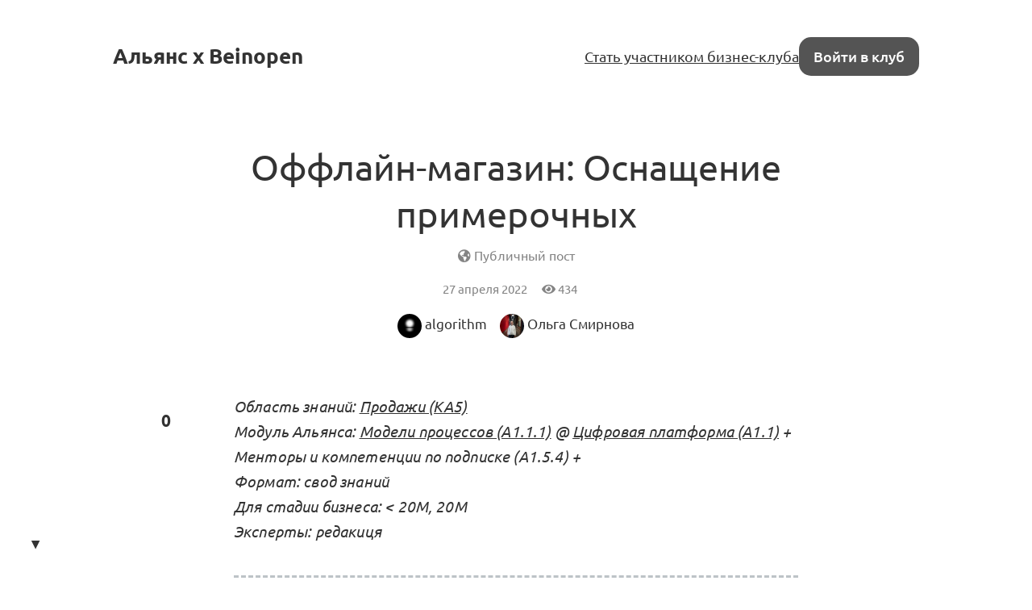

--- FILE ---
content_type: text/html; charset=utf-8
request_url: https://alliance.beinopen.ru/post/214/?comment_order=created_at
body_size: 31695
content:
<!DOCTYPE html>

<html lang="ru">
<head>
    <title>
    Оффлайн-магазин: Оснащение примерочных — Альянс х Beinopen
</title>

    
        
<link rel="preload" href="/static/webfonts/Ubuntu-Italic.woff2" as="font" crossorigin>
<link rel="preload" href="/static/webfonts/Ubuntu-BoldItalic.woff2" as="font" crossorigin>
<link rel="preload" href="/static/webfonts/Ubuntu-Bold.woff2" as="font" crossorigin>
<link rel="preload" href="/static/webfonts/Ubuntu-Medium.woff2" as="font" crossorigin>
<link rel="preload" href="/static/webfonts/Ubuntu-MediumItalic.woff2" as="font" crossorigin>
<link rel="preload" href="/static/webfonts/Ubuntu-Regular.woff2" as="font" crossorigin>

<link rel="preload" href="/static/webfonts/Merriweather-Italic.woff2" as="font" crossorigin>
<link rel="preload" href="/static/webfonts/Merriweather-Black.woff2" as="font" crossorigin>
<link rel="preload" href="/static/webfonts/Merriweather-Bold.woff2" as="font" crossorigin>
<link rel="preload" href="/static/webfonts/Merriweather-Light.woff2" as="font" crossorigin>
<link rel="preload" href="/static/webfonts/Merriweather-Regular.woff2" as="font" crossorigin>


    

    
        <meta charset="UTF-8"/>
<meta name="description" content="Сайт Альянса x Beinopen: для работы в индустрии моды">
<meta name="viewport" content="width=device-width, height=device-height, initial-scale=1.0">
<meta name="format-detection" content="telephone=no">
<meta name="mobile-web-app-capable" content="yes">
<meta name="apple-mobile-web-app-status-bar-style" content="black-translucent">


    <link rel="canonical" href="https://alliance.beinopen.ru/post/214/" />


    

    <script>
        // check and set theme before render. After render the theme switch is controlled by the <theme-switcher> component
        // the component contains the same theme detection code as below. If you change this code, update the theme too
        const theme = localStorage.getItem('theme') ?? "auto";
        const currentTheme = theme === "auto" ? (matchMedia("(prefers-color-scheme: light)").matches ? "light" : "dark") : theme;
        document.documentElement.setAttribute('theme', currentTheme);
    </script>

    
        <link rel="alternate" type="application/rss+xml"
            title="Альянс х Beinopen: Новые посты"
            href="https://alliance.beinopen.ru/posts.rss" />

        <link rel="alternate" title="Альянс х Beinopen: JSON Feed"
            type="application/feed+json"
            href="https://alliance.beinopen.ru/feed.json" />
    ‍

    
    <meta property="og:title" content="Оффлайн-магазин: Оснащение примерочных — Альянс х Beinopen">
    <meta property="og:site_name" content="Альянс х Beinopen">
    <meta property="og:url" content="https://alliance.beinopen.ru/post/214/">
    <meta property="og:type" content="article" />
    <meta property="og:description" content="Область знаний:  Продажи (KA5)
Модуль Альянса: Модели процессов (А1.1.1) @ Цифровая платформа (А1.1) + Менторы и компетенции по подписке (А1.5.4) + 
…">
    <meta property="og:image" content="https://i-forum.beinopen.ru/fc9072a539554deb01d3093e0a20828444ab6d1a844305e34f9e213e97db4ec6.jpg">

    <meta name="twitter:card" content="summary">
    <meta name="twitter:title" content="Оффлайн-магазин: Оснащение примерочных — Альянс х Beinopen">
    <meta name="twitter:description" content="Область знаний:  Продажи (KA5)
Модуль Альянса: Модели процессов (А1.1.1) @ Цифровая платформа (А1.1) + Менторы и компетенции по подписке (А1.5.4) + 
…">
    <meta name="twitter:image" content="https://i-forum.beinopen.ru/fc9072a539554deb01d3093e0a20828444ab6d1a844305e34f9e213e97db4ec6.jpg">


    
<link rel="icon" type="image/svg+xml" href="/static/images/favicon/favicon.svg">
<link rel="icon" type="image/png" href="/static/images/favicon/favicon-16x16.png" sizes="16x16">
<link rel="icon" type="image/png" href="/static/images/favicon/favicon-32x32.png" sizes="32x32">
<link rel="icon" type="image/png" href="/static/images/favicon/android-chrome-192x192.png" sizes="192x192">
<link rel="shortcut icon" type="image/png" href="/static/images/favicon/apple-touch-icon.png">
<link rel="apple-touch-icon" type="image/png" href="/static/images/favicon/apple-touch-icon.png">
<link rel="mask-icon" href="/static/images/favicon/android-chrome-192x192.png" color="#333333">
<link rel="manifest" href="/static/images/favicon/site.webmanifest">

    

<link href="/static/dist/main-275ab0dcfd5b53d8340b.css" rel="stylesheet" />

    
</head>
<body>


    <main id="app">
        
            
                
<nav class="menu menu-simplified">
    <a href="/" class="logo">
        Альянс x Beinopen
    </a>

    <span class="menu-simplified-right">
        
            <a href="/docs/about/" class="hide-on-iphone">Стать участником бизнес-клуба</a>
        

        <a href="/auth/login/" class="button button-black">Войти в клуб</a>
    </span>
</nav>

            
        
        
    
<section class="content">
    <article class="post post-type-post">
        
            <header class="post-header">
                

                <h1 class="post-title">
                    Оффлайн-магазин: Оснащение примерочных
                </h1>

                <div class="clearfix10"></div>

                <span class="post-publicity-preferences">
                    
    
        <i class="fas fa-globe-americas"></i>&nbsp;Публичный пост
    


                </span>

                <div class="post-data">
                    

                    <div class="post-actions-line">
                        <span class="post-actions-line-item">
    27 апреля 2022
</span>

<span class="post-actions-line-item">
    <i class="fas fa-eye"></i>&nbsp;434
</span>











                    </div>

                    

                    <div class="post-author">
                        <a class="user user-tiny" href="/user/algorithm/">
    <span class="avatar user-avatar"><img src="https://i-forum.beinopen.ru/02c4e3578e061648adf9db058a818d6a80c1702fa0af49a5cdfd3ee13dd18145.png" alt="Аватар algorithm" loading="lazy" /></span>
    
        <span class="user-name ">algorithm</span>
    
</a>


                        
                            
                                &nbsp;&nbsp;
                                <a class="user user-tiny" href="/user/funkyhelga/">
    <span class="avatar user-avatar"><img src="https://i-forum.beinopen.ru/40c262088ca578fdd1d70b463850214b04eff2bad87a754f5021d789a15d74bf.jpg" alt="Аватар Ольга Смирнова" loading="lazy" /></span>
    
        <span class="user-name ">Ольга Смирнова</span>
    
</a>

                            
                        
                    </div>

                    

                    
                </div>
            </header>
        

        

        
            <section class="post-text">
                
                    <post-upvote :initial-upvotes="0"
                                 :hours-to-retract-vote="24"
                                 upvote-url="/post/214/upvote/"
                                 retract-vote-url="/post/214/retract_vote/"
                                 
                                 is-disabled>
                    </post-upvote>
                

                <div class="text-body text-body-type-post e-content">
                    <p><em>Область знаний:  <a class="" href="https://alliance.beinopen.ru/post/117/#5-Prodazhi-KA5">Продажи (KA5)</a><br>
Модуль Альянса: <a class="" href="(https://alliance.beinopen.ru/post/2169/#4-Sistema-podsistema)">Модели процессов (А1.1.1)</a> @ <a class="" href="https://alliance.beinopen.ru/post/2169/#4-Sistema-podsistema">Цифровая платформа (А1.1)</a> + Менторы и компетенции по подписке (А1.5.4) + <br>
Формат: свод знаний<br>
Для стадии бизнеса: &lt; 20М, 20М<br>
Эксперты: редакиця</em></p>
<hr />
<p>Примерочные - последний шаг перед принятием решения о покупке, поэтому их оснащению нужно уделить особое внимание.</p>
<p><strong>1. Зеркала</strong><br>
Покупателю должно нравится свое отражение, поэтому выбирайте зеркало в полный рост, без дефектов и искажений. Существуют комплементарные зеркала, «стройнящие» покупателя за счет неровности стекла, но такая стратегия может обернуться частыми возвратами товаров, а клиент почувствует себя обманутым. Так что лучше просто купить качественные зеркала из стекла с низким содержанием железа, в тонкой раме или без обрамления.</p>
<p><strong>2. Цвет окружающих стен, двери, портьеры</strong><br>
Окружающий цвет стен может отбрасывать свет на кожу и на ткань, искажая реальный тон. Контрастные цвета предмета одежды и портьеры на фоне могут создать оптическую иллюзию, когда один цвет в окружении других цветов выглядит совершенно иным. Белые стены в примерочной окажут наименьшее влияние на отражение, а также помогут рассеять свет. Уход в оранжевые тона освежит цвет кожи, но уже даст наложение на оттенок одежды. Избегайте черных и тёмных стен - они поглощают свет, и отражение становится неприятным.</p>
<p><figure class=""><img src="https://i-forum.beinopen.ru/fc9072a539554deb01d3093e0a20828444ab6d1a844305e34f9e213e97db4ec6.jpg" alt="Магазин Monochrome. Дизайн: Room Design Buro"><figcaption>Магазин Monochrome. Дизайн: Room Design Buro</figcaption></figure></p>
<p><strong>3. Освещение - главная проблема примерочных</strong><br>
Откажитесь от резкого направленного света сверху вниз и снизу вверх - он подсветит все изъяны, создаст жесткие тени. Аккуратно размещайте точечные светильники, чтобы они не переотразились прямо в глаза через боковые зеркала. Наилучшим решением станет мягкий, рассеянный свет сверху и световые профили по бокам зеркала. С таким светом силуэт будет равномерно освещен по всей высоте, а на лице не будет ужасных контрастных теней.</p>
<p><strong>4. Пространство</strong><br>
В примерочной должно быть просторно и комфортно. Не забудьте про банкетку, на которую можно присесть.</p>
<p><strong>5. Дополнительные детали</strong><br>
Двери в примерочную должны иметь защелку. В случае портьеры она не должна просвечивать, раскрываться от малейшего дуновения ветра, ее ширина должна быть достаточной, чтоб закрыть весь проём. Предусмотрите крючки и перекладины, на которые покупатель повесит свою одежду и плечики с товарами. На пол желательно положить коврик.</p>
<p><strong>6. Интерактивные экраны</strong><br>
Эпоха COVID-19 стимулировала бесконтактные продажи и внедрила технологии в самые неожиданные места. Примерочные магазина 12storeez в ТЦ «Мега Теплый Стан» оснащены <a class="" href="https://t.me/beinopen/5871">планшетами</a>, с которых можно выбрать любую вещь из имеющегося ассортимента. Их доставят клиенту за 5-6 минут. Из примерочной также можно найти понравившиеся вещи, позвать стилиста или сделать заказ с доставкой на дом.</p>
<hr />
<ul>
<li><a class="" href="https://forum.beinopen.ru/post/215/">Оффлайн-магазин: Мерчендайзинг</a></li>
<li><a class="" href="https://forum.beinopen.ru/post/213/">Оффлайн-магазин: Планировка торгового зала</a></li>
</ul>
<p><a class="" href="https://forum.beinopen.ru/post/117/">&lt;&lt; База знаний</a></p>
<p><a class="" href="#post-comments-title">Прокомментируйте, поделитесь своим опытом &gt;&gt;</a></p>
                </div>
            </section>
        

        
            

            <section class="post-footer p-author">
                
                    
<article class="block profile-card h-card">
    <div class="profile-card-photo u-photo">
        <div class="avatar profile-user-avatar"><img src="https://i-forum.beinopen.ru/02c4e3578e061648adf9db058a818d6a80c1702fa0af49a5cdfd3ee13dd18145.png" alt="Аватар algorithm" loading="lazy" /></div>

        
    </div>

    <div class="profile-card-info">
        <a href="/user/algorithm/" class="profile-user-name u-url">
            <span class="profile-user-fullname  p-name">algorithm</span>
            <span class="profile-user-nickname p-nickname">@algorithm</span>
        </a>
        
        
            <div class="profile-user-job">
                <span class="profile-user-job-position p-job-title"></span>
                — <span class="profile-user-job-company p-org">Институт Beinopen</span>
            </div>
        

        
            <div class="profile-user-location">
                📍<span class="p-locality">Санкт-Петербург</span>, <span class="p-country-name">Россия</span>
            </div>
        

        

        
            <div class="profile-user-bio">
                <p><a class="" href="https://alliance.beinopen.ru/post/values/">Меморандум о кооперации!</a><br>
<a class="" href="https://alliance.beinopen.ru/post/1221/">Строим доверенное взаимодействие!</a><br>
<a class="" href="https://alliance.beinopen.ru/post/1753/#Formula-kibergumanizma">Кибергуманизм!</a></p>
            </div>
        
    </div>
</article>

                

                
                    
                        
<article class="block profile-card h-card">
    <div class="profile-card-photo u-photo">
        <div class="avatar profile-user-avatar"><img src="https://i-forum.beinopen.ru/40c262088ca578fdd1d70b463850214b04eff2bad87a754f5021d789a15d74bf.jpg" alt="Аватар Ольга Смирнова" loading="lazy" /></div>

        
    </div>

    <div class="profile-card-info">
        <a href="/user/funkyhelga/" class="profile-user-name u-url">
            <span class="profile-user-fullname  p-name">Ольга Смирнова</span>
            <span class="profile-user-nickname p-nickname">@funkyhelga</span>
        </a>
        
        
            <div class="profile-user-job">
                <span class="profile-user-job-position p-job-title">дизайнер интерьеров</span>
                — <span class="profile-user-job-company p-org">Beats Interiors</span>
            </div>
        

        
            <div class="profile-user-location">
                📍<span class="p-locality">Санкт-Петербург</span>, <span class="p-country-name">Россия</span>
            </div>
        

        

        
            <div class="profile-user-bio">
                <p>Проектирую интерьеры жилых и коммерческих пространств.<br>
В прошлом - редактор бизнес-клуба Альянса x Beinopen.<br>
<a class="" href="https://t.me/funkyhelga">ТГ: funkyhelga</a>, <a class="" href="https://vk.com/beatsinteriors">Вк</a><br>
beats.interiors@yandex.ru</p>
            </div>
        
    </div>
</article>

                    
                
            </section>
        
    </article>
</section>


    
        
            <div class="block linked-posts">
    <div class="linked-posts-title">Связанные посты</div>
    <div class="linked-posts-scroll">
        
            
    


<article class="block feed-post h-entry feed-post-post">
    <div class="feed-post-header">
        <div class="feed-post-title">
            

            <a href="/post/117/" class="p-name post-title-link">
                Свод знаний индустрии моды по управлению бизнес-процессами
            </a>

            

            
        </div>
    </div>
    <div class="feed-post-author">
        <a href="/user/abajenov/" class="avatar"><img src="https://i-forum.beinopen.ru/730492afde032da3b067292ccd7e0136d19d4aa70248219f2cc17d48c056d074.jpe" alt="Аватар Алеша Баженов" loading="lazy" /></a>
    </div>
    <div class="feed-post-votes">
        <post-upvote :initial-upvotes="22"
                     :hours-to-retract-vote="24"
                     upvote-url="/post/117/upvote/"
                     retract-vote-url="/post/117/retract_vote/"
                     
                     is-disabled>
        </post-upvote>
    </div>
    <div class="feed-post-footer">
        

        
            
                <img
                    src="/static/images/badges/small/automatism.png"
                    alt="Нарушение автоматизма"
                    class="feed-post-badge">
            
        

        <a href="/post/117/?comment_order=created_at#comments" class="feed-post-comments">
            4 комментария
        </a>

        

        


    </div>
</article>



        
            
    


<article class="block feed-post h-entry feed-post-post">
    <div class="feed-post-header">
        <div class="feed-post-title">
            

            <a href="/post/2836/" class="p-name post-title-link">
                Построение бизнеса в индустрии моды. Руководство пользователя
            </a>

            

            
        </div>
    </div>
    <div class="feed-post-author">
        <a href="/user/abajenov/" class="avatar"><img src="https://i-forum.beinopen.ru/730492afde032da3b067292ccd7e0136d19d4aa70248219f2cc17d48c056d074.jpe" alt="Аватар Алеша Баженов" loading="lazy" /></a>
    </div>
    <div class="feed-post-votes">
        <post-upvote :initial-upvotes="1"
                     :hours-to-retract-vote="24"
                     upvote-url="/post/2836/upvote/"
                     retract-vote-url="/post/2836/retract_vote/"
                     
                     is-disabled>
        </post-upvote>
    </div>
    <div class="feed-post-footer">
        

        

        <a href="/post/2836/?comment_order=created_at#comments" class="feed-post-comments">
            1 комментарий
        </a>

        

        


    </div>
</article>



        
            
    


<article class="block feed-post h-entry feed-post-post">
    <div class="feed-post-header">
        <div class="feed-post-title">
            

            <a href="/post/2169/" class="p-name post-title-link">
                Система модулей Альянса (А1)
            </a>

            

            
        </div>
    </div>
    <div class="feed-post-author">
        <a href="/user/abajenov/" class="avatar"><img src="https://i-forum.beinopen.ru/730492afde032da3b067292ccd7e0136d19d4aa70248219f2cc17d48c056d074.jpe" alt="Аватар Алеша Баженов" loading="lazy" /></a>
    </div>
    <div class="feed-post-votes">
        <post-upvote :initial-upvotes="0"
                     :hours-to-retract-vote="24"
                     upvote-url="/post/2169/upvote/"
                     retract-vote-url="/post/2169/retract_vote/"
                     
                     is-disabled>
        </post-upvote>
    </div>
    <div class="feed-post-footer">
        
            <span class="feed-post-room">
                <a href="/room/new-system/" class="topic topic-type-inline" style="background-color: #545454;">
    <span class="topic-gradient"></span>
    <span class="topic-icon-wrapper">
        <span class="topic-icon"><img src="https://i-forum.beinopen.ru/22d0848b8ee0e4119326baa306192ed378fb920e3623a6729a5b901f8927552c.png" alt="Иконка комнаты Меморандум о кооперации" loading="lazy" /></span>
    </span>
    <span class="topic-name-wrapper">
        <span class="topic-name">Меморандум о кооперации</span>
    </span>
</a>

            </span>
        

        

        <a href="/post/2169/?comment_order=created_at#comments" class="feed-post-comments">
            4 комментария
        </a>

        

        


    </div>
</article>



        
            
    


<article class="block feed-post h-entry feed-post-post">
    <div class="feed-post-header">
        <div class="feed-post-title">
            

            <a href="/post/215/" class="p-name post-title-link">
                Оффлайн-магазин: Мерчандайзинг
            </a>

            

            
        </div>
    </div>
    <div class="feed-post-author">
        <a href="/user/algorithm/" class="avatar"><img src="https://i-forum.beinopen.ru/02c4e3578e061648adf9db058a818d6a80c1702fa0af49a5cdfd3ee13dd18145.png" alt="Аватар algorithm" loading="lazy" /></a>
    </div>
    <div class="feed-post-votes">
        <post-upvote :initial-upvotes="0"
                     :hours-to-retract-vote="24"
                     upvote-url="/post/215/upvote/"
                     retract-vote-url="/post/215/retract_vote/"
                     
                     is-disabled>
        </post-upvote>
    </div>
    <div class="feed-post-footer">
        

        

        <a href="/post/215/?comment_order=created_at#comments" class="feed-post-comments">
            0 комментариев
        </a>

        

        


    </div>
</article>



        
            
    


<article class="block feed-post h-entry feed-post-post">
    <div class="feed-post-header">
        <div class="feed-post-title">
            

            <a href="/post/209/" class="p-name post-title-link">
                Ритейл и продажи (KA5.1)
            </a>

            
                <a href="/label/selling/" title="" class="label" style="background-color: #ffbb00;">
    <span class="label-title">
        Ритейл и продажи
    </span>
</a>

            

            
        </div>
    </div>
    <div class="feed-post-author">
        <a href="/user/algorithm/" class="avatar"><img src="https://i-forum.beinopen.ru/02c4e3578e061648adf9db058a818d6a80c1702fa0af49a5cdfd3ee13dd18145.png" alt="Аватар algorithm" loading="lazy" /></a>
    </div>
    <div class="feed-post-votes">
        <post-upvote :initial-upvotes="0"
                     :hours-to-retract-vote="24"
                     upvote-url="/post/209/upvote/"
                     retract-vote-url="/post/209/retract_vote/"
                     
                     is-disabled>
        </post-upvote>
    </div>
    <div class="feed-post-footer">
        

        

        <a href="/post/209/?comment_order=created_at#comments" class="feed-post-comments">
            0 комментариев
        </a>

        

        


    </div>
</article>



        
            
    


<article class="block feed-post h-entry feed-post-post">
    <div class="feed-post-header">
        <div class="feed-post-title">
            

            <a href="/post/213/" class="p-name post-title-link">
                Оффлайн-магазин: Планировка торгового зала
            </a>

            

            
        </div>
    </div>
    <div class="feed-post-author">
        <a href="/user/algorithm/" class="avatar"><img src="https://i-forum.beinopen.ru/02c4e3578e061648adf9db058a818d6a80c1702fa0af49a5cdfd3ee13dd18145.png" alt="Аватар algorithm" loading="lazy" /></a>
    </div>
    <div class="feed-post-votes">
        <post-upvote :initial-upvotes="0"
                     :hours-to-retract-vote="24"
                     upvote-url="/post/213/upvote/"
                     retract-vote-url="/post/213/retract_vote/"
                     
                     is-disabled>
        </post-upvote>
    </div>
    <div class="feed-post-footer">
        

        

        <a href="/post/213/?comment_order=created_at#comments" class="feed-post-comments">
            0 комментариев
        </a>

        

        


    </div>
</article>



        
    </div>
</div>

        
    

    <div class="content">
        
            <div class="post-comments" id="comments">
                <div class="comment-scroll-arrow-wrapper">
                    <comment-scroll-arrow />
                </div>

                <div class="post-comments-title" id="post-comments-title">
                    <div class="post-comments-title-left">
                        
                            <a href="#comments" class="post-comments-count">
                                Прокомментируйте первым
                            </a>
                        
                    </div>

                    <div class="post-comments-title-left">
                        
                    </div>
                </div>

                

                
            </div>
        

        

        

        
            <div class="block block-comments-restricted">
    <p class="block-comments-restricted-icon"></p>

    <p class="block-comments-restricted-message">
        Автор поста открыл его для чтения, но комментировать могут только зарегистрированные участники бизнес-клуба Альянса x Beinopen. <br><br>
        Бизнес-клуб Альянса Beinopen – это больше 1000 участников из 20 стран. Профессиональный нетворкинг и экспертиза, база контактов.<br>
        <a href="https://alliance.beinopen.ru/post/about/" target="_blank">Об Альянсе x Beinopen</a><br>
     </p>
     <p>
         Если вы хотите вступить в Альянс и готовы рассказать профессиональному сообществу о своем бизнесе или проекте, оплатите годовую подписку<br>
        <a href="https://b24-oir96p.bitrix24.site/business_club/" target="_blank">Оплатить членский взнос</a>
    </p>

    <p>
        <br><a href="/auth/login/?goto=https://alliance.beinopen.ru/post/214/" class="button">Войти</a>&nbsp;&nbsp;или&nbsp;&nbsp;<a href="https://b24-oir96p.bitrix24.site/business_club/" class="button">Оплатить</a>
    </p>
</div>

        
    </div>

    </main>



    <footer class="footer" id="footer">
        <div class="footer-left">
            <a href="/docs/about/">Об Альянсе х Beinopen</a> &nbsp;&middot;&nbsp;

            <a href="/docs/contact/">Написать нам</a> &nbsp;&middot;&nbsp;

            <a href="https://alliance.beinopen.ru/post/values/">Наши ценности</a> &nbsp;&middot;&nbsp;

            

            <a href="/post/2836/">Руководство пользователя</a> &nbsp;&middot;&nbsp;

            <a href="/post/1487/">Пользовательское соглашение</a> &nbsp;&middot;&nbsp;

            <a href="/docs/privacy_policy/">Политика защиты и обработки персональных данных</a>

            <br><br>
            <span> CC BY-SA </span>

            <br><br>
            <span class="footer__ebala"> На данном сайте могут встречаться упоминания Instagram и Facebook - сервисов, принадлежащих компании Meta, признанной экстремистской организацией, деятельность которой запрещена на территории РФ.</span>
        </div>
        <div class="footer-right">
            <theme-switcher></theme-switcher>

            
        </div>
    </footer>





<script>
    window.imageUploadUrl = "https://i-forum.beinopen.ru/upload/multipart/";
    window.imageUploadCode = "ia8ahghoub3Them9lai4Quue3aingaig0cif0tae";
</script>
<script src="/static/dist/main-275ab0dcfd5b53d8340b.js" ></script>

<!-- Yandex.Metrika counter -->
<script type="text/javascript" >
    (function(m,e,t,r,i,k,a){m[i]=m[i]||function(){(m[i].a=m[i].a||[]).push(arguments)};
    m[i].l=1*new Date();k=e.createElement(t),a=e.getElementsByTagName(t)[0],k.async=1,k.src=r,a.parentNode.insertBefore(k,a)})
    (window, document, "script", "https://mc.yandex.ru/metrika/tag.js", "ym");

    ym(88596805, "init", {
         clickmap:true,
         trackLinks:true,
         accurateTrackBounce:true,
         webvisor:true
    });
 </script>
 <noscript><div><img src="https://mc.yandex.ru/watch/88596805" style="position:absolute; left:-9999px;" alt="" /></div></noscript>
 <!-- /Yandex.Metrika counter -->

 <!-- Top.Mail.Ru counter -->
<script type="text/javascript">
    var _tmr = window._tmr || (window._tmr = []);
    _tmr.push({id: "3407361", type: "pageView", start: (new Date()).getTime()});
    (function (d, w, id) {
      if (d.getElementById(id)) return;
      var ts = d.createElement("script"); ts.type = "text/javascript"; ts.async = true; ts.id = id;
      ts.src = "https://top-fwz1.mail.ru/js/code.js";
      var f = function () {var s = d.getElementsByTagName("script")[0]; s.parentNode.insertBefore(ts, s);};
      if (w.opera == "[object Opera]") { d.addEventListener("DOMContentLoaded", f, false); } else { f(); }
    })(document, window, "tmr-code");
</script>
<noscript><div><img src="https://top-fwz1.mail.ru/counter?id=3407361;js=na" style="position:absolute;left:-9999px;" alt="Top.Mail.Ru" /></div></noscript>
<!-- /Top.Mail.Ru counter -->



</body>
</html>


--- FILE ---
content_type: text/css
request_url: https://alliance.beinopen.ru/static/dist/main-275ab0dcfd5b53d8340b.css
body_size: 279644
content:
@charset "utf-8";

/**
 * easymde v2.20.0
 * Copyright Jeroen Akkerman
 * @link https://github.com/ionaru/easy-markdown-editor
 * @license MIT
 */

.CodeMirror{font-family:monospace;height:300px;color:#000;direction:ltr}

.CodeMirror-lines{padding:4px 0}

.CodeMirror pre.CodeMirror-line,.CodeMirror pre.CodeMirror-line-like{padding:0 4px}

.CodeMirror-gutter-filler,.CodeMirror-scrollbar-filler{background-color:#fff}

.CodeMirror-gutters{border-right:1px solid #ddd;background-color:#f7f7f7;white-space:nowrap}

.CodeMirror-linenumber{padding:0 3px 0 5px;min-width:20px;text-align:right;color:#999;white-space:nowrap}

.CodeMirror-guttermarker{color:#000}

.CodeMirror-guttermarker-subtle{color:#999}

.CodeMirror-cursor{border-left:1px solid #000;border-right:none;width:0}

.CodeMirror div.CodeMirror-secondarycursor{border-left:1px solid silver}

.cm-fat-cursor .CodeMirror-cursor{width:auto;border:0!important;background:#7e7}

.cm-fat-cursor div.CodeMirror-cursors{z-index:1}

.cm-fat-cursor .CodeMirror-line::-moz-selection, .cm-fat-cursor .CodeMirror-line>span::-moz-selection, .cm-fat-cursor .CodeMirror-line>span>span::-moz-selection{background:0 0}

.cm-fat-cursor .CodeMirror-line::selection,.cm-fat-cursor .CodeMirror-line>span::selection,.cm-fat-cursor .CodeMirror-line>span>span::selection{background:0 0}

.cm-fat-cursor .CodeMirror-line::-moz-selection,.cm-fat-cursor .CodeMirror-line>span::-moz-selection,.cm-fat-cursor .CodeMirror-line>span>span::-moz-selection{background:0 0}

.cm-fat-cursor{caret-color:transparent}

@keyframes blink{50%{background-color:transparent}}

.cm-tab{display:inline-block;text-decoration:inherit}

.CodeMirror-rulers{position:absolute;left:0;right:0;top:-50px;bottom:0;overflow:hidden}

.CodeMirror-ruler{border-left:1px solid #ccc;top:0;bottom:0;position:absolute}

.cm-s-default .cm-header{color:#00f}

.cm-s-default .cm-quote{color:#090}

.cm-negative{color:#d44}

.cm-positive{color:#292}

.cm-header,.cm-strong{font-weight:700}

.cm-em{font-style:italic}

.cm-link{text-decoration:underline}

.cm-strikethrough{text-decoration:line-through}

.cm-s-default .cm-keyword{color:#708}

.cm-s-default .cm-atom{color:#219}

.cm-s-default .cm-number{color:#164}

.cm-s-default .cm-def{color:#00f}

.cm-s-default .cm-variable-2{color:#05a}

.cm-s-default .cm-type,.cm-s-default .cm-variable-3{color:#085}

.cm-s-default .cm-comment{color:#a50}

.cm-s-default .cm-string{color:#a11}

.cm-s-default .cm-string-2{color:#f50}

.cm-s-default .cm-meta{color:#555}

.cm-s-default .cm-qualifier{color:#555}

.cm-s-default .cm-builtin{color:#30a}

.cm-s-default .cm-bracket{color:#997}

.cm-s-default .cm-tag{color:#170}

.cm-s-default .cm-attribute{color:#00c}

.cm-s-default .cm-hr{color:#999}

.cm-s-default .cm-link{color:#00c}

.cm-s-default .cm-error{color:red}

.cm-invalidchar{color:red}

.CodeMirror-composing{border-bottom:2px solid}

div.CodeMirror span.CodeMirror-matchingbracket{color:#0b0}

div.CodeMirror span.CodeMirror-nonmatchingbracket{color:#a22}

.CodeMirror-matchingtag{background:rgba(255,150,0,.3)}

.CodeMirror-activeline-background{background:#e8f2ff}

.CodeMirror{position:relative;overflow:hidden;background:#fff}

.CodeMirror-scroll{overflow:scroll!important;margin-bottom:-50px;margin-right:-50px;padding-bottom:50px;height:100%;outline:0;position:relative;z-index:0}

.CodeMirror-sizer{position:relative;border-right:50px solid transparent}

.CodeMirror-gutter-filler,.CodeMirror-hscrollbar,.CodeMirror-scrollbar-filler,.CodeMirror-vscrollbar{position:absolute;z-index:6;display:none;outline:0}

.CodeMirror-vscrollbar{right:0;top:0;overflow-x:hidden;overflow-y:scroll}

.CodeMirror-hscrollbar{bottom:0;left:0;overflow-y:hidden;overflow-x:scroll}

.CodeMirror-scrollbar-filler{right:0;bottom:0}

.CodeMirror-gutter-filler{left:0;bottom:0}

.CodeMirror-gutters{position:absolute;left:0;top:0;min-height:100%;z-index:3}

.CodeMirror-gutter{white-space:normal;height:100%;display:inline-block;vertical-align:top;margin-bottom:-50px}

.CodeMirror-gutter-wrapper{position:absolute;z-index:4;background:0 0!important;border:none!important}

.CodeMirror-gutter-background{position:absolute;top:0;bottom:0;z-index:4}

.CodeMirror-gutter-elt{position:absolute;cursor:default;z-index:4}

.CodeMirror-gutter-wrapper ::-moz-selection{background-color:transparent}

.CodeMirror-gutter-wrapper ::selection{background-color:transparent}

.CodeMirror-gutter-wrapper ::-moz-selection{background-color:transparent}

.CodeMirror-lines{cursor:text;min-height:1px}

.CodeMirror pre.CodeMirror-line,.CodeMirror pre.CodeMirror-line-like{border-radius:0;border-width:0;background:0 0;font-family:inherit;font-size:inherit;margin:0;white-space:pre;word-wrap:normal;line-height:inherit;color:inherit;z-index:2;position:relative;overflow:visible;-webkit-tap-highlight-color:transparent;-webkit-font-variant-ligatures:contextual;font-feature-settings:"calt";font-variant-ligatures:contextual}

.CodeMirror-wrap pre.CodeMirror-line,.CodeMirror-wrap pre.CodeMirror-line-like{word-wrap:break-word;white-space:pre-wrap;word-break:normal}

.CodeMirror-linebackground{position:absolute;left:0;right:0;top:0;bottom:0;z-index:0}

.CodeMirror-linewidget{position:relative;z-index:2;padding:.1px}

.CodeMirror-rtl pre{direction:rtl}

.CodeMirror-code{outline:0}

.CodeMirror-gutter,.CodeMirror-gutters,.CodeMirror-linenumber,.CodeMirror-scroll,.CodeMirror-sizer{box-sizing:content-box}

.CodeMirror-measure{position:absolute;width:100%;height:0;overflow:hidden;visibility:hidden}

.CodeMirror-cursor{position:absolute;pointer-events:none}

.CodeMirror-measure pre{position:static}

div.CodeMirror-cursors{visibility:hidden;position:relative;z-index:3}

div.CodeMirror-dragcursors{visibility:visible}

.CodeMirror-focused div.CodeMirror-cursors{visibility:visible}

.CodeMirror-selected{background:#d9d9d9}

.CodeMirror-focused .CodeMirror-selected{background:#d7d4f0}

.CodeMirror-crosshair{cursor:crosshair}

.CodeMirror-line::-moz-selection, .CodeMirror-line>span::-moz-selection, .CodeMirror-line>span>span::-moz-selection{background:#d7d4f0}

.CodeMirror-line::selection,.CodeMirror-line>span::selection,.CodeMirror-line>span>span::selection{background:#d7d4f0}

.CodeMirror-line::-moz-selection,.CodeMirror-line>span::-moz-selection,.CodeMirror-line>span>span::-moz-selection{background:#d7d4f0}

.cm-searching{background-color:#ffa;background-color:rgba(255,255,0,.4)}

.cm-force-border{padding-right:.1px}

@media print{.CodeMirror div.CodeMirror-cursors{visibility:hidden}}

.cm-tab-wrap-hack:after{content:''}

span.CodeMirror-selectedtext{background:0 0}

.EasyMDEContainer{display:block}

.CodeMirror-rtl pre{direction:rtl}

.EasyMDEContainer.sided--no-fullscreen{display:flex;flex-direction:row;flex-wrap:wrap}

.EasyMDEContainer .CodeMirror{box-sizing:border-box;height:auto;border:1px solid #ced4da;border-bottom-left-radius:4px;border-bottom-right-radius:4px;padding:10px;font:inherit;z-index:0;word-wrap:break-word}

.EasyMDEContainer .CodeMirror-scroll{cursor:text}

.EasyMDEContainer .CodeMirror-fullscreen{background:#fff;position:fixed!important;top:50px;left:0;right:0;bottom:0;height:auto;z-index:8;border-right:none!important;border-bottom-right-radius:0!important}

.EasyMDEContainer .CodeMirror-sided{width:50%!important}

.EasyMDEContainer.sided--no-fullscreen .CodeMirror-sided{border-right:none!important;border-bottom-right-radius:0;position:relative;flex:1 1 auto}

.EasyMDEContainer .CodeMirror-placeholder{opacity:.5}

.EasyMDEContainer .CodeMirror-focused .CodeMirror-selected{background:#d9d9d9}

.editor-toolbar{position:relative;-webkit-user-select:none;-moz-user-select:none;-o-user-select:none;user-select:none;padding:9px 10px;border-top:1px solid #ced4da;border-left:1px solid #ced4da;border-right:1px solid #ced4da;border-top-left-radius:4px;border-top-right-radius:4px}

.editor-toolbar.fullscreen{width:100%;height:50px;padding-top:10px;padding-bottom:10px;box-sizing:border-box;background:#fff;border:0;position:fixed;top:0;left:0;opacity:1;z-index:9}

.editor-toolbar.fullscreen::before{width:20px;height:50px;background:linear-gradient(to right,#fff 0,rgba(255,255,255,0) 100%);position:fixed;top:0;left:0;margin:0;padding:0}

.editor-toolbar.fullscreen::after{width:20px;height:50px;background:linear-gradient(to right,rgba(255,255,255,0) 0,#fff 100%);position:fixed;top:0;right:0;margin:0;padding:0}

.EasyMDEContainer.sided--no-fullscreen .editor-toolbar{width:100%}

.editor-toolbar .easymde-dropdown,.editor-toolbar button{background:0 0;display:inline-block;text-align:center;text-decoration:none!important;height:30px;margin:0;padding:0;border:1px solid transparent;border-radius:3px;cursor:pointer}

.editor-toolbar button{font-weight:700;min-width:30px;padding:0 6px;white-space:nowrap}

.editor-toolbar button.active,.editor-toolbar button:hover{background:#fcfcfc;border-color:#95a5a6}

.editor-toolbar i.separator{display:inline-block;width:0;border-left:1px solid #d9d9d9;border-right:1px solid #fff;color:transparent;text-indent:-10px;margin:0 6px}

.editor-toolbar button:after{font-family:Arial,"Helvetica Neue",Helvetica,sans-serif;font-size:65%;vertical-align:text-bottom;position:relative;top:2px}

.editor-toolbar button.heading-1:after{content:"1"}

.editor-toolbar button.heading-2:after{content:"2"}

.editor-toolbar button.heading-3:after{content:"3"}

.editor-toolbar button.heading-bigger:after{content:"▲"}

.editor-toolbar button.heading-smaller:after{content:"▼"}

.editor-toolbar.disabled-for-preview button:not(.no-disable){opacity:.6;pointer-events:none}

@media only screen and (max-width:700px){.editor-toolbar i.no-mobile{display:none}}

.editor-statusbar{padding:8px 10px;font-size:12px;color:#959694;text-align:right}

.EasyMDEContainer.sided--no-fullscreen .editor-statusbar{width:100%}

.editor-statusbar span{display:inline-block;min-width:4em;margin-left:1em}

.editor-statusbar .lines:before{content:'lines: '}

.editor-statusbar .words:before{content:'words: '}

.editor-statusbar .characters:before{content:'characters: '}

.editor-preview-full{position:absolute;width:100%;height:100%;top:0;left:0;z-index:7;overflow:auto;display:none;box-sizing:border-box}

.editor-preview-side{position:fixed;bottom:0;width:50%;top:50px;right:0;z-index:9;overflow:auto;display:none;box-sizing:border-box;border:1px solid #ddd;word-wrap:break-word}

.editor-preview-active-side{display:block}

.EasyMDEContainer.sided--no-fullscreen .editor-preview-active-side{flex:1 1 auto;height:auto;position:static}

.editor-preview-active{display:block}

.editor-preview{padding:10px;background:#fafafa}

.editor-preview>p{margin-top:0}

.editor-preview pre{background:#eee;margin-bottom:10px}

.editor-preview table td,.editor-preview table th{border:1px solid #ddd;padding:5px}

.cm-s-easymde .cm-tag{color:#63a35c}

.cm-s-easymde .cm-attribute{color:#795da3}

.cm-s-easymde .cm-string{color:#183691}

.cm-s-easymde .cm-header-1{font-size:calc(1.375rem + 1.5vw)}

.cm-s-easymde .cm-header-2{font-size:calc(1.325rem + .9vw)}

.cm-s-easymde .cm-header-3{font-size:calc(1.3rem + .6vw)}

.cm-s-easymde .cm-header-4{font-size:calc(1.275rem + .3vw)}

.cm-s-easymde .cm-header-5{font-size:1.25rem}

.cm-s-easymde .cm-header-6{font-size:1rem}

.cm-s-easymde .cm-header-1,.cm-s-easymde .cm-header-2,.cm-s-easymde .cm-header-3,.cm-s-easymde .cm-header-4,.cm-s-easymde .cm-header-5,.cm-s-easymde .cm-header-6{margin-bottom:.5rem;line-height:1.2}

.cm-s-easymde .cm-comment{background:rgba(0,0,0,.05);border-radius:2px}

.cm-s-easymde .cm-link{color:#7f8c8d}

.cm-s-easymde .cm-url{color:#aab2b3}

.cm-s-easymde .cm-quote{color:#7f8c8d;font-style:italic}

.editor-toolbar .easymde-dropdown{position:relative;background:linear-gradient(to bottom right,#fff 0,#fff 84%,#333 50%,#333 100%);border-radius:0;border:1px solid #fff}

.editor-toolbar .easymde-dropdown:hover{background:linear-gradient(to bottom right,#fff 0,#fff 84%,#333 50%,#333 100%)}

.easymde-dropdown-content{display:block;visibility:hidden;position:absolute;background-color:#f9f9f9;box-shadow:0 8px 16px 0 rgba(0,0,0,.2);padding:8px;z-index:2;top:30px}

.easymde-dropdown:active .easymde-dropdown-content,.easymde-dropdown:focus .easymde-dropdown-content,.easymde-dropdown[focus-within] .easymde-dropdown-content{visibility:visible}

.easymde-dropdown:active .easymde-dropdown-content,.easymde-dropdown:focus .easymde-dropdown-content,.easymde-dropdown:focus-within .easymde-dropdown-content{visibility:visible}

.easymde-dropdown-content button{display:block}

span[data-img-src]::after{content:'';background-image:var(--bg-image);display:block;max-height:100%;max-width:100%;background-size:contain;height:0;padding-top:var(--height);width:var(--width);background-repeat:no-repeat}

.CodeMirror .cm-spell-error:not(.cm-url):not(.cm-comment):not(.cm-tag):not(.cm-word){background:rgba(255,0,0,.15)}

/*! normalize.css v8.0.1 | MIT License | github.com/necolas/normalize.css */

/* Document
   ========================================================================== */

/**
 * 1. Correct the line height in all browsers.
 * 2. Prevent adjustments of font size after orientation changes in iOS.
 */

html {
  line-height: 1.15; /* 1 */
  -webkit-text-size-adjust: 100%; /* 2 */
}

/* Sections
   ========================================================================== */

/**
 * Remove the margin in all browsers.
 */

body {
  margin: 0;
}

/**
 * Render the `main` element consistently in IE.
 */

main {
  display: block;
}

/**
 * Correct the font size and margin on `h1` elements within `section` and
 * `article` contexts in Chrome, Firefox, and Safari.
 */

h1 {
  font-size: 2em;
  margin: 0.67em 0;
}

/* Grouping content
   ========================================================================== */

/**
 * 1. Add the correct box sizing in Firefox.
 * 2. Show the overflow in Edge and IE.
 */

hr {
  box-sizing: content-box; /* 1 */
  height: 0; /* 1 */
  overflow: visible; /* 2 */
}

/**
 * 1. Correct the inheritance and scaling of font size in all browsers.
 * 2. Correct the odd `em` font sizing in all browsers.
 */

pre {
  font-family: monospace, monospace; /* 1 */
  font-size: 1em; /* 2 */
}

/* Text-level semantics
   ========================================================================== */

/**
 * Remove the gray background on active links in IE 10.
 */

a {
  background-color: transparent;
}

/**
 * 1. Remove the bottom border in Chrome 57-
 * 2. Add the correct text decoration in Chrome, Edge, IE, Opera, and Safari.
 */

abbr[title] {
  border-bottom: none; /* 1 */
  text-decoration: underline; /* 2 */
  -webkit-text-decoration: underline dotted;
          text-decoration: underline dotted; /* 2 */
}

/**
 * Add the correct font weight in Chrome, Edge, and Safari.
 */

b,
strong {
  font-weight: bolder;
}

/**
 * 1. Correct the inheritance and scaling of font size in all browsers.
 * 2. Correct the odd `em` font sizing in all browsers.
 */

code,
kbd,
samp {
  font-family: monospace, monospace; /* 1 */
  font-size: 1em; /* 2 */
}

/**
 * Add the correct font size in all browsers.
 */

small {
  font-size: 80%;
}

/**
 * Prevent `sub` and `sup` elements from affecting the line height in
 * all browsers.
 */

sub,
sup {
  font-size: 75%;
  line-height: 0;
  position: relative;
  vertical-align: baseline;
}

sub {
  bottom: -0.25em;
}

sup {
  top: -0.5em;
}

/* Embedded content
   ========================================================================== */

/**
 * Remove the border on images inside links in IE 10.
 */

img {
  border-style: none;
}

/* Forms
   ========================================================================== */

/**
 * 1. Change the font styles in all browsers.
 * 2. Remove the margin in Firefox and Safari.
 */

button,
input,
optgroup,
select,
textarea {
  font-family: inherit; /* 1 */
  font-size: 100%; /* 1 */
  line-height: 1.15; /* 1 */
  margin: 0; /* 2 */
}

/**
 * Show the overflow in IE.
 * 1. Show the overflow in Edge.
 */

button,
input { /* 1 */
  overflow: visible;
}

/**
 * Remove the inheritance of text transform in Edge, Firefox, and IE.
 * 1. Remove the inheritance of text transform in Firefox.
 */

button,
select { /* 1 */
  text-transform: none;
}

/**
 * Correct the inability to style clickable types in iOS and Safari.
 */

button,
[type="button"],
[type="reset"],
[type="submit"] {
  -webkit-appearance: button;
}

/**
 * Remove the inner border and padding in Firefox.
 */

button::-moz-focus-inner,
[type="button"]::-moz-focus-inner,
[type="reset"]::-moz-focus-inner,
[type="submit"]::-moz-focus-inner {
  border-style: none;
  padding: 0;
}

/**
 * Restore the focus styles unset by the previous rule.
 */

button:-moz-focusring,
[type="button"]:-moz-focusring,
[type="reset"]:-moz-focusring,
[type="submit"]:-moz-focusring {
  outline: 1px dotted ButtonText;
}

/**
 * Correct the padding in Firefox.
 */

fieldset {
  padding: 0.35em 0.75em 0.625em;
}

/**
 * 1. Correct the text wrapping in Edge and IE.
 * 2. Correct the color inheritance from `fieldset` elements in IE.
 * 3. Remove the padding so developers are not caught out when they zero out
 *    `fieldset` elements in all browsers.
 */

legend {
  box-sizing: border-box; /* 1 */
  color: inherit; /* 2 */
  display: table; /* 1 */
  max-width: 100%; /* 1 */
  padding: 0; /* 3 */
  white-space: normal; /* 1 */
}

/**
 * Add the correct vertical alignment in Chrome, Firefox, and Opera.
 */

progress {
  vertical-align: baseline;
}

/**
 * Remove the default vertical scrollbar in IE 10+.
 */

textarea {
  overflow: auto;
}

/**
 * 1. Add the correct box sizing in IE 10.
 * 2. Remove the padding in IE 10.
 */

[type="checkbox"],
[type="radio"] {
  box-sizing: border-box; /* 1 */
  padding: 0; /* 2 */
}

/**
 * Correct the cursor style of increment and decrement buttons in Chrome.
 */

[type="number"]::-webkit-inner-spin-button,
[type="number"]::-webkit-outer-spin-button {
  height: auto;
}

/**
 * 1. Correct the odd appearance in Chrome and Safari.
 * 2. Correct the outline style in Safari.
 */

[type="search"] {
  -webkit-appearance: textfield; /* 1 */
  outline-offset: -2px; /* 2 */
}

/**
 * Remove the inner padding in Chrome and Safari on macOS.
 */

[type="search"]::-webkit-search-decoration {
  -webkit-appearance: none;
}

/**
 * 1. Correct the inability to style clickable types in iOS and Safari.
 * 2. Change font properties to `inherit` in Safari.
 */

::-webkit-file-upload-button {
  -webkit-appearance: button; /* 1 */
  font: inherit; /* 2 */
}

/* Interactive
   ========================================================================== */

/*
 * Add the correct display in Edge, IE 10+, and Firefox.
 */

details {
  display: block;
}

/*
 * Add the correct display in all browsers.
 */

summary {
  display: list-item;
}

/* Misc
   ========================================================================== */

/**
 * Add the correct display in IE 10+.
 */

template {
  display: none;
}

/**
 * Add the correct display in IE 10.
 */

[hidden] {
  display: none;
}

@font-face {
    font-family: "Merriweather";
    src: local('Merriweather Italic'),
        local('Merriweather-Italic'),
        url(fonts/Merriweather-Italic.woff2) format("woff2"),
        url(fonts/Merriweather-Italic.woff) format("woff");
    font-weight: normal;
    font-style: italic;
    font-display: swap;
}

@font-face {
    font-family: "Merriweather";
    src: local('Merriweather Black'),
        local('Merriweather-Black'),
        url(fonts/Merriweather-Black.woff2) format("woff2"),
        url(fonts/Merriweather-Black.woff) format("woff");
    font-weight: 900;
    font-style: normal;
    font-display: swap;
}

@font-face {
    font-family: "Merriweather";
    src: local('Merriweather Bold'),
        local('Merriweather-Bold'),
        url(fonts/Merriweather-Bold.woff2) format("woff2"),
        url(fonts/Merriweather-Bold.woff) format("woff");
    font-weight: bold;
    font-style: normal;
    font-display: swap;
}

@font-face {
    font-family: "Merriweather";
    src: local('Merriweather Light'),
        local('Merriweather-Light'),
        url(fonts/Merriweather-Light.woff2) format("woff2"),
        url(fonts/Merriweather-Light.woff) format("woff");
    font-weight: 300;
    font-style: normal;
    font-display: swap;
}

@font-face {
    font-family: "Merriweather";
    src: local('Merriweather'),
        local('Merriweather Regular'),
        local('Merriweather-Regular'),
        url(fonts/Merriweather-Regular.woff2) format("woff2"),
        url(fonts/Merriweather-Regular.woff) format("woff");
    font-weight: normal;
    font-style: normal;
    font-display: swap;
}

@font-face {
    font-family: "Ubuntu";
    src: local('Ubuntu Italic'),
        local('Ubuntu-Italic'),
        url(fonts/Ubuntu-Italic.woff2) format("woff2"),
        url(fonts/Ubuntu-Italic.woff) format("woff");
    font-weight: normal;
    font-style: italic;
    font-display: swap;
}

@font-face {
    font-family: "Ubuntu";
    src: local('Ubuntu BoldItalic'),
        local('Ubuntu-BoldItalic'),
        url(fonts/Ubuntu-BoldItalic.woff2) format("woff2"),
        url(fonts/Ubuntu-BoldItalic.woff) format("woff");
    font-weight: bold;
    font-style: italic;
    font-display: swap;
}

@font-face {
    font-family: "Ubuntu";
    src: local('Ubuntu Medium'),
        local('Ubuntu-Medium'),
        url(fonts/Ubuntu-Medium.woff2) format("woff2"),
        url(fonts/Ubuntu-Medium.woff) format("woff");
    font-weight: 500;
    font-style: normal;
    font-display: swap;
}

@font-face {
    font-family: "Ubuntu";
    src: local('Ubuntu Bold'),
        local('Ubuntu-Bold'),
        url(fonts/Ubuntu-Bold.woff2) format("woff2"),
        url(fonts/Ubuntu-Bold.woff) format("woff");
    font-weight: bold;
    font-style: normal;
    font-display: swap;
}

@font-face {
    font-family: "Ubuntu";
    src: local('Ubuntu'),
        local('Ubuntu Regular'),
        local('Ubuntu-Regular'),
        url(fonts/Ubuntu-Regular.woff2) format("woff2"), url(fonts/Ubuntu-Regular.woff) format("woff");
    font-weight: normal;
    font-style: normal;
    font-display: swap;
}

@font-face {
    font-family: "Ubuntu";
    src: local('Ubuntu MediumItalic'),
        local('Ubuntu-MediumItalic'),
        url(fonts/Ubuntu-MediumItalic.woff2) format("woff2"),
        url(fonts/Ubuntu-MediumItalic.woff) format("woff");
    font-weight: 500;
    font-style: italic;
    font-display: swap;
}

/*!
 * Font Awesome Free 5.15.4 by @fontawesome - https://fontawesome.com
 * License - https://fontawesome.com/license/free (Icons: CC BY 4.0, Fonts: SIL OFL 1.1, Code: MIT License)
 */

.fa,
.fas,
.far,
.fal,
.fad,
.fab {
  -moz-osx-font-smoothing: grayscale;
  -webkit-font-smoothing: antialiased;
  display: inline-block;
  font-style: normal;
  font-feature-settings: normal;
  font-variant: normal;
  text-rendering: auto;
  line-height: 1; }

.fa-lg {
  font-size: 1.33333em;
  line-height: 0.75em;
  vertical-align: -.0667em; }

.fa-xs {
  font-size: .75em; }

.fa-sm {
  font-size: .875em; }

.fa-1x {
  font-size: 1em; }

.fa-2x {
  font-size: 2em; }

.fa-3x {
  font-size: 3em; }

.fa-4x {
  font-size: 4em; }

.fa-5x {
  font-size: 5em; }

.fa-6x {
  font-size: 6em; }

.fa-7x {
  font-size: 7em; }

.fa-8x {
  font-size: 8em; }

.fa-9x {
  font-size: 9em; }

.fa-10x {
  font-size: 10em; }

.fa-fw {
  text-align: center;
  width: 1.25em; }

.fa-ul {
  list-style-type: none;
  margin-left: 2.5em;
  padding-left: 0; }

.fa-ul > li {
    position: relative; }

.fa-li {
  left: -2em;
  position: absolute;
  text-align: center;
  width: 2em;
  line-height: inherit; }

.fa-border {
  border: solid 0.08em #eee;
  border-radius: .1em;
  padding: .2em .25em .15em; }

.fa-pull-left {
  float: left; }

.fa-pull-right {
  float: right; }

.fa.fa-pull-left,
.fas.fa-pull-left,
.far.fa-pull-left,
.fal.fa-pull-left,
.fab.fa-pull-left {
  margin-right: .3em; }

.fa.fa-pull-right,
.fas.fa-pull-right,
.far.fa-pull-right,
.fal.fa-pull-right,
.fab.fa-pull-right {
  margin-left: .3em; }

.fa-spin {
  animation: fa-spin 2s infinite linear; }

.fa-pulse {
  animation: fa-spin 1s infinite steps(8); }

@keyframes fa-spin {
  0% {
    transform: rotate(0deg); }
  100% {
    transform: rotate(360deg); } }

.fa-rotate-90 {
  -ms-filter: "progid:DXImageTransform.Microsoft.BasicImage(rotation=1)";
  transform: rotate(90deg); }

.fa-rotate-180 {
  -ms-filter: "progid:DXImageTransform.Microsoft.BasicImage(rotation=2)";
  transform: rotate(180deg); }

.fa-rotate-270 {
  -ms-filter: "progid:DXImageTransform.Microsoft.BasicImage(rotation=3)";
  transform: rotate(270deg); }

.fa-flip-horizontal {
  -ms-filter: "progid:DXImageTransform.Microsoft.BasicImage(rotation=0, mirror=1)";
  transform: scale(-1, 1); }

.fa-flip-vertical {
  -ms-filter: "progid:DXImageTransform.Microsoft.BasicImage(rotation=2, mirror=1)";
  transform: scale(1, -1); }

.fa-flip-both, .fa-flip-horizontal.fa-flip-vertical {
  -ms-filter: "progid:DXImageTransform.Microsoft.BasicImage(rotation=2, mirror=1)";
  transform: scale(-1, -1); }

:root .fa-rotate-90,
:root .fa-rotate-180,
:root .fa-rotate-270,
:root .fa-flip-horizontal,
:root .fa-flip-vertical,
:root .fa-flip-both {
  filter: none; }

.fa-stack {
  display: inline-block;
  height: 2em;
  line-height: 2em;
  position: relative;
  vertical-align: middle;
  width: 2.5em; }

.fa-stack-1x,
.fa-stack-2x {
  left: 0;
  position: absolute;
  text-align: center;
  width: 100%; }

.fa-stack-1x {
  line-height: inherit; }

.fa-stack-2x {
  font-size: 2em; }

.fa-inverse {
  color: #fff; }

/* Font Awesome uses the Unicode Private Use Area (PUA) to ensure screen
readers do not read off random characters that represent icons */

.fa-500px:before {
  content: "\f26e"; }

.fa-accessible-icon:before {
  content: "\f368"; }

.fa-accusoft:before {
  content: "\f369"; }

.fa-acquisitions-incorporated:before {
  content: "\f6af"; }

.fa-ad:before {
  content: "\f641"; }

.fa-address-book:before {
  content: "\f2b9"; }

.fa-address-card:before {
  content: "\f2bb"; }

.fa-adjust:before {
  content: "\f042"; }

.fa-adn:before {
  content: "\f170"; }

.fa-adversal:before {
  content: "\f36a"; }

.fa-affiliatetheme:before {
  content: "\f36b"; }

.fa-air-freshener:before {
  content: "\f5d0"; }

.fa-airbnb:before {
  content: "\f834"; }

.fa-algolia:before {
  content: "\f36c"; }

.fa-align-center:before {
  content: "\f037"; }

.fa-align-justify:before {
  content: "\f039"; }

.fa-align-left:before {
  content: "\f036"; }

.fa-align-right:before {
  content: "\f038"; }

.fa-alipay:before {
  content: "\f642"; }

.fa-allergies:before {
  content: "\f461"; }

.fa-amazon:before {
  content: "\f270"; }

.fa-amazon-pay:before {
  content: "\f42c"; }

.fa-ambulance:before {
  content: "\f0f9"; }

.fa-american-sign-language-interpreting:before {
  content: "\f2a3"; }

.fa-amilia:before {
  content: "\f36d"; }

.fa-anchor:before {
  content: "\f13d"; }

.fa-android:before {
  content: "\f17b"; }

.fa-angellist:before {
  content: "\f209"; }

.fa-angle-double-down:before {
  content: "\f103"; }

.fa-angle-double-left:before {
  content: "\f100"; }

.fa-angle-double-right:before {
  content: "\f101"; }

.fa-angle-double-up:before {
  content: "\f102"; }

.fa-angle-down:before {
  content: "\f107"; }

.fa-angle-left:before {
  content: "\f104"; }

.fa-angle-right:before {
  content: "\f105"; }

.fa-angle-up:before {
  content: "\f106"; }

.fa-angry:before {
  content: "\f556"; }

.fa-angrycreative:before {
  content: "\f36e"; }

.fa-angular:before {
  content: "\f420"; }

.fa-ankh:before {
  content: "\f644"; }

.fa-app-store:before {
  content: "\f36f"; }

.fa-app-store-ios:before {
  content: "\f370"; }

.fa-apper:before {
  content: "\f371"; }

.fa-apple:before {
  content: "\f179"; }

.fa-apple-alt:before {
  content: "\f5d1"; }

.fa-apple-pay:before {
  content: "\f415"; }

.fa-archive:before {
  content: "\f187"; }

.fa-archway:before {
  content: "\f557"; }

.fa-arrow-alt-circle-down:before {
  content: "\f358"; }

.fa-arrow-alt-circle-left:before {
  content: "\f359"; }

.fa-arrow-alt-circle-right:before {
  content: "\f35a"; }

.fa-arrow-alt-circle-up:before {
  content: "\f35b"; }

.fa-arrow-circle-down:before {
  content: "\f0ab"; }

.fa-arrow-circle-left:before {
  content: "\f0a8"; }

.fa-arrow-circle-right:before {
  content: "\f0a9"; }

.fa-arrow-circle-up:before {
  content: "\f0aa"; }

.fa-arrow-down:before {
  content: "\f063"; }

.fa-arrow-left:before {
  content: "\f060"; }

.fa-arrow-right:before {
  content: "\f061"; }

.fa-arrow-up:before {
  content: "\f062"; }

.fa-arrows-alt:before {
  content: "\f0b2"; }

.fa-arrows-alt-h:before {
  content: "\f337"; }

.fa-arrows-alt-v:before {
  content: "\f338"; }

.fa-artstation:before {
  content: "\f77a"; }

.fa-assistive-listening-systems:before {
  content: "\f2a2"; }

.fa-asterisk:before {
  content: "\f069"; }

.fa-asymmetrik:before {
  content: "\f372"; }

.fa-at:before {
  content: "\f1fa"; }

.fa-atlas:before {
  content: "\f558"; }

.fa-atlassian:before {
  content: "\f77b"; }

.fa-atom:before {
  content: "\f5d2"; }

.fa-audible:before {
  content: "\f373"; }

.fa-audio-description:before {
  content: "\f29e"; }

.fa-autoprefixer:before {
  content: "\f41c"; }

.fa-avianex:before {
  content: "\f374"; }

.fa-aviato:before {
  content: "\f421"; }

.fa-award:before {
  content: "\f559"; }

.fa-aws:before {
  content: "\f375"; }

.fa-baby:before {
  content: "\f77c"; }

.fa-baby-carriage:before {
  content: "\f77d"; }

.fa-backspace:before {
  content: "\f55a"; }

.fa-backward:before {
  content: "\f04a"; }

.fa-bacon:before {
  content: "\f7e5"; }

.fa-bacteria:before {
  content: "\e059"; }

.fa-bacterium:before {
  content: "\e05a"; }

.fa-bahai:before {
  content: "\f666"; }

.fa-balance-scale:before {
  content: "\f24e"; }

.fa-balance-scale-left:before {
  content: "\f515"; }

.fa-balance-scale-right:before {
  content: "\f516"; }

.fa-ban:before {
  content: "\f05e"; }

.fa-band-aid:before {
  content: "\f462"; }

.fa-bandcamp:before {
  content: "\f2d5"; }

.fa-barcode:before {
  content: "\f02a"; }

.fa-bars:before {
  content: "\f0c9"; }

.fa-baseball-ball:before {
  content: "\f433"; }

.fa-basketball-ball:before {
  content: "\f434"; }

.fa-bath:before {
  content: "\f2cd"; }

.fa-battery-empty:before {
  content: "\f244"; }

.fa-battery-full:before {
  content: "\f240"; }

.fa-battery-half:before {
  content: "\f242"; }

.fa-battery-quarter:before {
  content: "\f243"; }

.fa-battery-three-quarters:before {
  content: "\f241"; }

.fa-battle-net:before {
  content: "\f835"; }

.fa-bed:before {
  content: "\f236"; }

.fa-beer:before {
  content: "\f0fc"; }

.fa-behance:before {
  content: "\f1b4"; }

.fa-behance-square:before {
  content: "\f1b5"; }

.fa-bell:before {
  content: "\f0f3"; }

.fa-bell-slash:before {
  content: "\f1f6"; }

.fa-bezier-curve:before {
  content: "\f55b"; }

.fa-bible:before {
  content: "\f647"; }

.fa-bicycle:before {
  content: "\f206"; }

.fa-biking:before {
  content: "\f84a"; }

.fa-bimobject:before {
  content: "\f378"; }

.fa-binoculars:before {
  content: "\f1e5"; }

.fa-biohazard:before {
  content: "\f780"; }

.fa-birthday-cake:before {
  content: "\f1fd"; }

.fa-bitbucket:before {
  content: "\f171"; }

.fa-bitcoin:before {
  content: "\f379"; }

.fa-bity:before {
  content: "\f37a"; }

.fa-black-tie:before {
  content: "\f27e"; }

.fa-blackberry:before {
  content: "\f37b"; }

.fa-blender:before {
  content: "\f517"; }

.fa-blender-phone:before {
  content: "\f6b6"; }

.fa-blind:before {
  content: "\f29d"; }

.fa-blog:before {
  content: "\f781"; }

.fa-blogger:before {
  content: "\f37c"; }

.fa-blogger-b:before {
  content: "\f37d"; }

.fa-bluetooth:before {
  content: "\f293"; }

.fa-bluetooth-b:before {
  content: "\f294"; }

.fa-bold:before {
  content: "\f032"; }

.fa-bolt:before {
  content: "\f0e7"; }

.fa-bomb:before {
  content: "\f1e2"; }

.fa-bone:before {
  content: "\f5d7"; }

.fa-bong:before {
  content: "\f55c"; }

.fa-book:before {
  content: "\f02d"; }

.fa-book-dead:before {
  content: "\f6b7"; }

.fa-book-medical:before {
  content: "\f7e6"; }

.fa-book-open:before {
  content: "\f518"; }

.fa-book-reader:before {
  content: "\f5da"; }

.fa-bookmark:before {
  content: "\f02e"; }

.fa-bootstrap:before {
  content: "\f836"; }

.fa-border-all:before {
  content: "\f84c"; }

.fa-border-none:before {
  content: "\f850"; }

.fa-border-style:before {
  content: "\f853"; }

.fa-bowling-ball:before {
  content: "\f436"; }

.fa-box:before {
  content: "\f466"; }

.fa-box-open:before {
  content: "\f49e"; }

.fa-box-tissue:before {
  content: "\e05b"; }

.fa-boxes:before {
  content: "\f468"; }

.fa-braille:before {
  content: "\f2a1"; }

.fa-brain:before {
  content: "\f5dc"; }

.fa-bread-slice:before {
  content: "\f7ec"; }

.fa-briefcase:before {
  content: "\f0b1"; }

.fa-briefcase-medical:before {
  content: "\f469"; }

.fa-broadcast-tower:before {
  content: "\f519"; }

.fa-broom:before {
  content: "\f51a"; }

.fa-brush:before {
  content: "\f55d"; }

.fa-btc:before {
  content: "\f15a"; }

.fa-buffer:before {
  content: "\f837"; }

.fa-bug:before {
  content: "\f188"; }

.fa-building:before {
  content: "\f1ad"; }

.fa-bullhorn:before {
  content: "\f0a1"; }

.fa-bullseye:before {
  content: "\f140"; }

.fa-burn:before {
  content: "\f46a"; }

.fa-buromobelexperte:before {
  content: "\f37f"; }

.fa-bus:before {
  content: "\f207"; }

.fa-bus-alt:before {
  content: "\f55e"; }

.fa-business-time:before {
  content: "\f64a"; }

.fa-buy-n-large:before {
  content: "\f8a6"; }

.fa-buysellads:before {
  content: "\f20d"; }

.fa-calculator:before {
  content: "\f1ec"; }

.fa-calendar:before {
  content: "\f133"; }

.fa-calendar-alt:before {
  content: "\f073"; }

.fa-calendar-check:before {
  content: "\f274"; }

.fa-calendar-day:before {
  content: "\f783"; }

.fa-calendar-minus:before {
  content: "\f272"; }

.fa-calendar-plus:before {
  content: "\f271"; }

.fa-calendar-times:before {
  content: "\f273"; }

.fa-calendar-week:before {
  content: "\f784"; }

.fa-camera:before {
  content: "\f030"; }

.fa-camera-retro:before {
  content: "\f083"; }

.fa-campground:before {
  content: "\f6bb"; }

.fa-canadian-maple-leaf:before {
  content: "\f785"; }

.fa-candy-cane:before {
  content: "\f786"; }

.fa-cannabis:before {
  content: "\f55f"; }

.fa-capsules:before {
  content: "\f46b"; }

.fa-car:before {
  content: "\f1b9"; }

.fa-car-alt:before {
  content: "\f5de"; }

.fa-car-battery:before {
  content: "\f5df"; }

.fa-car-crash:before {
  content: "\f5e1"; }

.fa-car-side:before {
  content: "\f5e4"; }

.fa-caravan:before {
  content: "\f8ff"; }

.fa-caret-down:before {
  content: "\f0d7"; }

.fa-caret-left:before {
  content: "\f0d9"; }

.fa-caret-right:before {
  content: "\f0da"; }

.fa-caret-square-down:before {
  content: "\f150"; }

.fa-caret-square-left:before {
  content: "\f191"; }

.fa-caret-square-right:before {
  content: "\f152"; }

.fa-caret-square-up:before {
  content: "\f151"; }

.fa-caret-up:before {
  content: "\f0d8"; }

.fa-carrot:before {
  content: "\f787"; }

.fa-cart-arrow-down:before {
  content: "\f218"; }

.fa-cart-plus:before {
  content: "\f217"; }

.fa-cash-register:before {
  content: "\f788"; }

.fa-cat:before {
  content: "\f6be"; }

.fa-cc-amazon-pay:before {
  content: "\f42d"; }

.fa-cc-amex:before {
  content: "\f1f3"; }

.fa-cc-apple-pay:before {
  content: "\f416"; }

.fa-cc-diners-club:before {
  content: "\f24c"; }

.fa-cc-discover:before {
  content: "\f1f2"; }

.fa-cc-jcb:before {
  content: "\f24b"; }

.fa-cc-mastercard:before {
  content: "\f1f1"; }

.fa-cc-paypal:before {
  content: "\f1f4"; }

.fa-cc-stripe:before {
  content: "\f1f5"; }

.fa-cc-visa:before {
  content: "\f1f0"; }

.fa-centercode:before {
  content: "\f380"; }

.fa-centos:before {
  content: "\f789"; }

.fa-certificate:before {
  content: "\f0a3"; }

.fa-chair:before {
  content: "\f6c0"; }

.fa-chalkboard:before {
  content: "\f51b"; }

.fa-chalkboard-teacher:before {
  content: "\f51c"; }

.fa-charging-station:before {
  content: "\f5e7"; }

.fa-chart-area:before {
  content: "\f1fe"; }

.fa-chart-bar:before {
  content: "\f080"; }

.fa-chart-line:before {
  content: "\f201"; }

.fa-chart-pie:before {
  content: "\f200"; }

.fa-check:before {
  content: "\f00c"; }

.fa-check-circle:before {
  content: "\f058"; }

.fa-check-double:before {
  content: "\f560"; }

.fa-check-square:before {
  content: "\f14a"; }

.fa-cheese:before {
  content: "\f7ef"; }

.fa-chess:before {
  content: "\f439"; }

.fa-chess-bishop:before {
  content: "\f43a"; }

.fa-chess-board:before {
  content: "\f43c"; }

.fa-chess-king:before {
  content: "\f43f"; }

.fa-chess-knight:before {
  content: "\f441"; }

.fa-chess-pawn:before {
  content: "\f443"; }

.fa-chess-queen:before {
  content: "\f445"; }

.fa-chess-rook:before {
  content: "\f447"; }

.fa-chevron-circle-down:before {
  content: "\f13a"; }

.fa-chevron-circle-left:before {
  content: "\f137"; }

.fa-chevron-circle-right:before {
  content: "\f138"; }

.fa-chevron-circle-up:before {
  content: "\f139"; }

.fa-chevron-down:before {
  content: "\f078"; }

.fa-chevron-left:before {
  content: "\f053"; }

.fa-chevron-right:before {
  content: "\f054"; }

.fa-chevron-up:before {
  content: "\f077"; }

.fa-child:before {
  content: "\f1ae"; }

.fa-chrome:before {
  content: "\f268"; }

.fa-chromecast:before {
  content: "\f838"; }

.fa-church:before {
  content: "\f51d"; }

.fa-circle:before {
  content: "\f111"; }

.fa-circle-notch:before {
  content: "\f1ce"; }

.fa-city:before {
  content: "\f64f"; }

.fa-clinic-medical:before {
  content: "\f7f2"; }

.fa-clipboard:before {
  content: "\f328"; }

.fa-clipboard-check:before {
  content: "\f46c"; }

.fa-clipboard-list:before {
  content: "\f46d"; }

.fa-clock:before {
  content: "\f017"; }

.fa-clone:before {
  content: "\f24d"; }

.fa-closed-captioning:before {
  content: "\f20a"; }

.fa-cloud:before {
  content: "\f0c2"; }

.fa-cloud-download-alt:before {
  content: "\f381"; }

.fa-cloud-meatball:before {
  content: "\f73b"; }

.fa-cloud-moon:before {
  content: "\f6c3"; }

.fa-cloud-moon-rain:before {
  content: "\f73c"; }

.fa-cloud-rain:before {
  content: "\f73d"; }

.fa-cloud-showers-heavy:before {
  content: "\f740"; }

.fa-cloud-sun:before {
  content: "\f6c4"; }

.fa-cloud-sun-rain:before {
  content: "\f743"; }

.fa-cloud-upload-alt:before {
  content: "\f382"; }

.fa-cloudflare:before {
  content: "\e07d"; }

.fa-cloudscale:before {
  content: "\f383"; }

.fa-cloudsmith:before {
  content: "\f384"; }

.fa-cloudversify:before {
  content: "\f385"; }

.fa-cocktail:before {
  content: "\f561"; }

.fa-code:before {
  content: "\f121"; }

.fa-code-branch:before {
  content: "\f126"; }

.fa-codepen:before {
  content: "\f1cb"; }

.fa-codiepie:before {
  content: "\f284"; }

.fa-coffee:before {
  content: "\f0f4"; }

.fa-cog:before {
  content: "\f013"; }

.fa-cogs:before {
  content: "\f085"; }

.fa-coins:before {
  content: "\f51e"; }

.fa-columns:before {
  content: "\f0db"; }

.fa-comment:before {
  content: "\f075"; }

.fa-comment-alt:before {
  content: "\f27a"; }

.fa-comment-dollar:before {
  content: "\f651"; }

.fa-comment-dots:before {
  content: "\f4ad"; }

.fa-comment-medical:before {
  content: "\f7f5"; }

.fa-comment-slash:before {
  content: "\f4b3"; }

.fa-comments:before {
  content: "\f086"; }

.fa-comments-dollar:before {
  content: "\f653"; }

.fa-compact-disc:before {
  content: "\f51f"; }

.fa-compass:before {
  content: "\f14e"; }

.fa-compress:before {
  content: "\f066"; }

.fa-compress-alt:before {
  content: "\f422"; }

.fa-compress-arrows-alt:before {
  content: "\f78c"; }

.fa-concierge-bell:before {
  content: "\f562"; }

.fa-confluence:before {
  content: "\f78d"; }

.fa-connectdevelop:before {
  content: "\f20e"; }

.fa-contao:before {
  content: "\f26d"; }

.fa-cookie:before {
  content: "\f563"; }

.fa-cookie-bite:before {
  content: "\f564"; }

.fa-copy:before {
  content: "\f0c5"; }

.fa-copyright:before {
  content: "\f1f9"; }

.fa-cotton-bureau:before {
  content: "\f89e"; }

.fa-couch:before {
  content: "\f4b8"; }

.fa-cpanel:before {
  content: "\f388"; }

.fa-creative-commons:before {
  content: "\f25e"; }

.fa-creative-commons-by:before {
  content: "\f4e7"; }

.fa-creative-commons-nc:before {
  content: "\f4e8"; }

.fa-creative-commons-nc-eu:before {
  content: "\f4e9"; }

.fa-creative-commons-nc-jp:before {
  content: "\f4ea"; }

.fa-creative-commons-nd:before {
  content: "\f4eb"; }

.fa-creative-commons-pd:before {
  content: "\f4ec"; }

.fa-creative-commons-pd-alt:before {
  content: "\f4ed"; }

.fa-creative-commons-remix:before {
  content: "\f4ee"; }

.fa-creative-commons-sa:before {
  content: "\f4ef"; }

.fa-creative-commons-sampling:before {
  content: "\f4f0"; }

.fa-creative-commons-sampling-plus:before {
  content: "\f4f1"; }

.fa-creative-commons-share:before {
  content: "\f4f2"; }

.fa-creative-commons-zero:before {
  content: "\f4f3"; }

.fa-credit-card:before {
  content: "\f09d"; }

.fa-critical-role:before {
  content: "\f6c9"; }

.fa-crop:before {
  content: "\f125"; }

.fa-crop-alt:before {
  content: "\f565"; }

.fa-cross:before {
  content: "\f654"; }

.fa-crosshairs:before {
  content: "\f05b"; }

.fa-crow:before {
  content: "\f520"; }

.fa-crown:before {
  content: "\f521"; }

.fa-crutch:before {
  content: "\f7f7"; }

.fa-css3:before {
  content: "\f13c"; }

.fa-css3-alt:before {
  content: "\f38b"; }

.fa-cube:before {
  content: "\f1b2"; }

.fa-cubes:before {
  content: "\f1b3"; }

.fa-cut:before {
  content: "\f0c4"; }

.fa-cuttlefish:before {
  content: "\f38c"; }

.fa-d-and-d:before {
  content: "\f38d"; }

.fa-d-and-d-beyond:before {
  content: "\f6ca"; }

.fa-dailymotion:before {
  content: "\e052"; }

.fa-dashcube:before {
  content: "\f210"; }

.fa-database:before {
  content: "\f1c0"; }

.fa-deaf:before {
  content: "\f2a4"; }

.fa-deezer:before {
  content: "\e077"; }

.fa-delicious:before {
  content: "\f1a5"; }

.fa-democrat:before {
  content: "\f747"; }

.fa-deploydog:before {
  content: "\f38e"; }

.fa-deskpro:before {
  content: "\f38f"; }

.fa-desktop:before {
  content: "\f108"; }

.fa-dev:before {
  content: "\f6cc"; }

.fa-deviantart:before {
  content: "\f1bd"; }

.fa-dharmachakra:before {
  content: "\f655"; }

.fa-dhl:before {
  content: "\f790"; }

.fa-diagnoses:before {
  content: "\f470"; }

.fa-diaspora:before {
  content: "\f791"; }

.fa-dice:before {
  content: "\f522"; }

.fa-dice-d20:before {
  content: "\f6cf"; }

.fa-dice-d6:before {
  content: "\f6d1"; }

.fa-dice-five:before {
  content: "\f523"; }

.fa-dice-four:before {
  content: "\f524"; }

.fa-dice-one:before {
  content: "\f525"; }

.fa-dice-six:before {
  content: "\f526"; }

.fa-dice-three:before {
  content: "\f527"; }

.fa-dice-two:before {
  content: "\f528"; }

.fa-digg:before {
  content: "\f1a6"; }

.fa-digital-ocean:before {
  content: "\f391"; }

.fa-digital-tachograph:before {
  content: "\f566"; }

.fa-directions:before {
  content: "\f5eb"; }

.fa-discord:before {
  content: "\f392"; }

.fa-discourse:before {
  content: "\f393"; }

.fa-disease:before {
  content: "\f7fa"; }

.fa-divide:before {
  content: "\f529"; }

.fa-dizzy:before {
  content: "\f567"; }

.fa-dna:before {
  content: "\f471"; }

.fa-dochub:before {
  content: "\f394"; }

.fa-docker:before {
  content: "\f395"; }

.fa-dog:before {
  content: "\f6d3"; }

.fa-dollar-sign:before {
  content: "\f155"; }

.fa-dolly:before {
  content: "\f472"; }

.fa-dolly-flatbed:before {
  content: "\f474"; }

.fa-donate:before {
  content: "\f4b9"; }

.fa-door-closed:before {
  content: "\f52a"; }

.fa-door-open:before {
  content: "\f52b"; }

.fa-dot-circle:before {
  content: "\f192"; }

.fa-dove:before {
  content: "\f4ba"; }

.fa-download:before {
  content: "\f019"; }

.fa-draft2digital:before {
  content: "\f396"; }

.fa-drafting-compass:before {
  content: "\f568"; }

.fa-dragon:before {
  content: "\f6d5"; }

.fa-draw-polygon:before {
  content: "\f5ee"; }

.fa-dribbble:before {
  content: "\f17d"; }

.fa-dribbble-square:before {
  content: "\f397"; }

.fa-dropbox:before {
  content: "\f16b"; }

.fa-drum:before {
  content: "\f569"; }

.fa-drum-steelpan:before {
  content: "\f56a"; }

.fa-drumstick-bite:before {
  content: "\f6d7"; }

.fa-drupal:before {
  content: "\f1a9"; }

.fa-dumbbell:before {
  content: "\f44b"; }

.fa-dumpster:before {
  content: "\f793"; }

.fa-dumpster-fire:before {
  content: "\f794"; }

.fa-dungeon:before {
  content: "\f6d9"; }

.fa-dyalog:before {
  content: "\f399"; }

.fa-earlybirds:before {
  content: "\f39a"; }

.fa-ebay:before {
  content: "\f4f4"; }

.fa-edge:before {
  content: "\f282"; }

.fa-edge-legacy:before {
  content: "\e078"; }

.fa-edit:before {
  content: "\f044"; }

.fa-egg:before {
  content: "\f7fb"; }

.fa-eject:before {
  content: "\f052"; }

.fa-elementor:before {
  content: "\f430"; }

.fa-ellipsis-h:before {
  content: "\f141"; }

.fa-ellipsis-v:before {
  content: "\f142"; }

.fa-ello:before {
  content: "\f5f1"; }

.fa-ember:before {
  content: "\f423"; }

.fa-empire:before {
  content: "\f1d1"; }

.fa-envelope:before {
  content: "\f0e0"; }

.fa-envelope-open:before {
  content: "\f2b6"; }

.fa-envelope-open-text:before {
  content: "\f658"; }

.fa-envelope-square:before {
  content: "\f199"; }

.fa-envira:before {
  content: "\f299"; }

.fa-equals:before {
  content: "\f52c"; }

.fa-eraser:before {
  content: "\f12d"; }

.fa-erlang:before {
  content: "\f39d"; }

.fa-ethereum:before {
  content: "\f42e"; }

.fa-ethernet:before {
  content: "\f796"; }

.fa-etsy:before {
  content: "\f2d7"; }

.fa-euro-sign:before {
  content: "\f153"; }

.fa-evernote:before {
  content: "\f839"; }

.fa-exchange-alt:before {
  content: "\f362"; }

.fa-exclamation:before {
  content: "\f12a"; }

.fa-exclamation-circle:before {
  content: "\f06a"; }

.fa-exclamation-triangle:before {
  content: "\f071"; }

.fa-expand:before {
  content: "\f065"; }

.fa-expand-alt:before {
  content: "\f424"; }

.fa-expand-arrows-alt:before {
  content: "\f31e"; }

.fa-expeditedssl:before {
  content: "\f23e"; }

.fa-external-link-alt:before {
  content: "\f35d"; }

.fa-external-link-square-alt:before {
  content: "\f360"; }

.fa-eye:before {
  content: "\f06e"; }

.fa-eye-dropper:before {
  content: "\f1fb"; }

.fa-eye-slash:before {
  content: "\f070"; }

.fa-facebook:before {
  content: "\f09a"; }

.fa-facebook-f:before {
  content: "\f39e"; }

.fa-facebook-messenger:before {
  content: "\f39f"; }

.fa-facebook-square:before {
  content: "\f082"; }

.fa-fan:before {
  content: "\f863"; }

.fa-fantasy-flight-games:before {
  content: "\f6dc"; }

.fa-fast-backward:before {
  content: "\f049"; }

.fa-fast-forward:before {
  content: "\f050"; }

.fa-faucet:before {
  content: "\e005"; }

.fa-fax:before {
  content: "\f1ac"; }

.fa-feather:before {
  content: "\f52d"; }

.fa-feather-alt:before {
  content: "\f56b"; }

.fa-fedex:before {
  content: "\f797"; }

.fa-fedora:before {
  content: "\f798"; }

.fa-female:before {
  content: "\f182"; }

.fa-fighter-jet:before {
  content: "\f0fb"; }

.fa-figma:before {
  content: "\f799"; }

.fa-file:before {
  content: "\f15b"; }

.fa-file-alt:before {
  content: "\f15c"; }

.fa-file-archive:before {
  content: "\f1c6"; }

.fa-file-audio:before {
  content: "\f1c7"; }

.fa-file-code:before {
  content: "\f1c9"; }

.fa-file-contract:before {
  content: "\f56c"; }

.fa-file-csv:before {
  content: "\f6dd"; }

.fa-file-download:before {
  content: "\f56d"; }

.fa-file-excel:before {
  content: "\f1c3"; }

.fa-file-export:before {
  content: "\f56e"; }

.fa-file-image:before {
  content: "\f1c5"; }

.fa-file-import:before {
  content: "\f56f"; }

.fa-file-invoice:before {
  content: "\f570"; }

.fa-file-invoice-dollar:before {
  content: "\f571"; }

.fa-file-medical:before {
  content: "\f477"; }

.fa-file-medical-alt:before {
  content: "\f478"; }

.fa-file-pdf:before {
  content: "\f1c1"; }

.fa-file-powerpoint:before {
  content: "\f1c4"; }

.fa-file-prescription:before {
  content: "\f572"; }

.fa-file-signature:before {
  content: "\f573"; }

.fa-file-upload:before {
  content: "\f574"; }

.fa-file-video:before {
  content: "\f1c8"; }

.fa-file-word:before {
  content: "\f1c2"; }

.fa-fill:before {
  content: "\f575"; }

.fa-fill-drip:before {
  content: "\f576"; }

.fa-film:before {
  content: "\f008"; }

.fa-filter:before {
  content: "\f0b0"; }

.fa-fingerprint:before {
  content: "\f577"; }

.fa-fire:before {
  content: "\f06d"; }

.fa-fire-alt:before {
  content: "\f7e4"; }

.fa-fire-extinguisher:before {
  content: "\f134"; }

.fa-firefox:before {
  content: "\f269"; }

.fa-firefox-browser:before {
  content: "\e007"; }

.fa-first-aid:before {
  content: "\f479"; }

.fa-first-order:before {
  content: "\f2b0"; }

.fa-first-order-alt:before {
  content: "\f50a"; }

.fa-firstdraft:before {
  content: "\f3a1"; }

.fa-fish:before {
  content: "\f578"; }

.fa-fist-raised:before {
  content: "\f6de"; }

.fa-flag:before {
  content: "\f024"; }

.fa-flag-checkered:before {
  content: "\f11e"; }

.fa-flag-usa:before {
  content: "\f74d"; }

.fa-flask:before {
  content: "\f0c3"; }

.fa-flickr:before {
  content: "\f16e"; }

.fa-flipboard:before {
  content: "\f44d"; }

.fa-flushed:before {
  content: "\f579"; }

.fa-fly:before {
  content: "\f417"; }

.fa-folder:before {
  content: "\f07b"; }

.fa-folder-minus:before {
  content: "\f65d"; }

.fa-folder-open:before {
  content: "\f07c"; }

.fa-folder-plus:before {
  content: "\f65e"; }

.fa-font:before {
  content: "\f031"; }

.fa-font-awesome:before {
  content: "\f2b4"; }

.fa-font-awesome-alt:before {
  content: "\f35c"; }

.fa-font-awesome-flag:before {
  content: "\f425"; }

.fa-font-awesome-logo-full:before {
  content: "\f4e6"; }

.fa-fonticons:before {
  content: "\f280"; }

.fa-fonticons-fi:before {
  content: "\f3a2"; }

.fa-football-ball:before {
  content: "\f44e"; }

.fa-fort-awesome:before {
  content: "\f286"; }

.fa-fort-awesome-alt:before {
  content: "\f3a3"; }

.fa-forumbee:before {
  content: "\f211"; }

.fa-forward:before {
  content: "\f04e"; }

.fa-foursquare:before {
  content: "\f180"; }

.fa-free-code-camp:before {
  content: "\f2c5"; }

.fa-freebsd:before {
  content: "\f3a4"; }

.fa-frog:before {
  content: "\f52e"; }

.fa-frown:before {
  content: "\f119"; }

.fa-frown-open:before {
  content: "\f57a"; }

.fa-fulcrum:before {
  content: "\f50b"; }

.fa-funnel-dollar:before {
  content: "\f662"; }

.fa-futbol:before {
  content: "\f1e3"; }

.fa-galactic-republic:before {
  content: "\f50c"; }

.fa-galactic-senate:before {
  content: "\f50d"; }

.fa-gamepad:before {
  content: "\f11b"; }

.fa-gas-pump:before {
  content: "\f52f"; }

.fa-gavel:before {
  content: "\f0e3"; }

.fa-gem:before {
  content: "\f3a5"; }

.fa-genderless:before {
  content: "\f22d"; }

.fa-get-pocket:before {
  content: "\f265"; }

.fa-gg:before {
  content: "\f260"; }

.fa-gg-circle:before {
  content: "\f261"; }

.fa-ghost:before {
  content: "\f6e2"; }

.fa-gift:before {
  content: "\f06b"; }

.fa-gifts:before {
  content: "\f79c"; }

.fa-git:before {
  content: "\f1d3"; }

.fa-git-alt:before {
  content: "\f841"; }

.fa-git-square:before {
  content: "\f1d2"; }

.fa-github:before {
  content: "\f09b"; }

.fa-github-alt:before {
  content: "\f113"; }

.fa-github-square:before {
  content: "\f092"; }

.fa-gitkraken:before {
  content: "\f3a6"; }

.fa-gitlab:before {
  content: "\f296"; }

.fa-gitter:before {
  content: "\f426"; }

.fa-glass-cheers:before {
  content: "\f79f"; }

.fa-glass-martini:before {
  content: "\f000"; }

.fa-glass-martini-alt:before {
  content: "\f57b"; }

.fa-glass-whiskey:before {
  content: "\f7a0"; }

.fa-glasses:before {
  content: "\f530"; }

.fa-glide:before {
  content: "\f2a5"; }

.fa-glide-g:before {
  content: "\f2a6"; }

.fa-globe:before {
  content: "\f0ac"; }

.fa-globe-africa:before {
  content: "\f57c"; }

.fa-globe-americas:before {
  content: "\f57d"; }

.fa-globe-asia:before {
  content: "\f57e"; }

.fa-globe-europe:before {
  content: "\f7a2"; }

.fa-gofore:before {
  content: "\f3a7"; }

.fa-golf-ball:before {
  content: "\f450"; }

.fa-goodreads:before {
  content: "\f3a8"; }

.fa-goodreads-g:before {
  content: "\f3a9"; }

.fa-google:before {
  content: "\f1a0"; }

.fa-google-drive:before {
  content: "\f3aa"; }

.fa-google-pay:before {
  content: "\e079"; }

.fa-google-play:before {
  content: "\f3ab"; }

.fa-google-plus:before {
  content: "\f2b3"; }

.fa-google-plus-g:before {
  content: "\f0d5"; }

.fa-google-plus-square:before {
  content: "\f0d4"; }

.fa-google-wallet:before {
  content: "\f1ee"; }

.fa-gopuram:before {
  content: "\f664"; }

.fa-graduation-cap:before {
  content: "\f19d"; }

.fa-gratipay:before {
  content: "\f184"; }

.fa-grav:before {
  content: "\f2d6"; }

.fa-greater-than:before {
  content: "\f531"; }

.fa-greater-than-equal:before {
  content: "\f532"; }

.fa-grimace:before {
  content: "\f57f"; }

.fa-grin:before {
  content: "\f580"; }

.fa-grin-alt:before {
  content: "\f581"; }

.fa-grin-beam:before {
  content: "\f582"; }

.fa-grin-beam-sweat:before {
  content: "\f583"; }

.fa-grin-hearts:before {
  content: "\f584"; }

.fa-grin-squint:before {
  content: "\f585"; }

.fa-grin-squint-tears:before {
  content: "\f586"; }

.fa-grin-stars:before {
  content: "\f587"; }

.fa-grin-tears:before {
  content: "\f588"; }

.fa-grin-tongue:before {
  content: "\f589"; }

.fa-grin-tongue-squint:before {
  content: "\f58a"; }

.fa-grin-tongue-wink:before {
  content: "\f58b"; }

.fa-grin-wink:before {
  content: "\f58c"; }

.fa-grip-horizontal:before {
  content: "\f58d"; }

.fa-grip-lines:before {
  content: "\f7a4"; }

.fa-grip-lines-vertical:before {
  content: "\f7a5"; }

.fa-grip-vertical:before {
  content: "\f58e"; }

.fa-gripfire:before {
  content: "\f3ac"; }

.fa-grunt:before {
  content: "\f3ad"; }

.fa-guilded:before {
  content: "\e07e"; }

.fa-guitar:before {
  content: "\f7a6"; }

.fa-gulp:before {
  content: "\f3ae"; }

.fa-h-square:before {
  content: "\f0fd"; }

.fa-hacker-news:before {
  content: "\f1d4"; }

.fa-hacker-news-square:before {
  content: "\f3af"; }

.fa-hackerrank:before {
  content: "\f5f7"; }

.fa-hamburger:before {
  content: "\f805"; }

.fa-hammer:before {
  content: "\f6e3"; }

.fa-hamsa:before {
  content: "\f665"; }

.fa-hand-holding:before {
  content: "\f4bd"; }

.fa-hand-holding-heart:before {
  content: "\f4be"; }

.fa-hand-holding-medical:before {
  content: "\e05c"; }

.fa-hand-holding-usd:before {
  content: "\f4c0"; }

.fa-hand-holding-water:before {
  content: "\f4c1"; }

.fa-hand-lizard:before {
  content: "\f258"; }

.fa-hand-middle-finger:before {
  content: "\f806"; }

.fa-hand-paper:before {
  content: "\f256"; }

.fa-hand-peace:before {
  content: "\f25b"; }

.fa-hand-point-down:before {
  content: "\f0a7"; }

.fa-hand-point-left:before {
  content: "\f0a5"; }

.fa-hand-point-right:before {
  content: "\f0a4"; }

.fa-hand-point-up:before {
  content: "\f0a6"; }

.fa-hand-pointer:before {
  content: "\f25a"; }

.fa-hand-rock:before {
  content: "\f255"; }

.fa-hand-scissors:before {
  content: "\f257"; }

.fa-hand-sparkles:before {
  content: "\e05d"; }

.fa-hand-spock:before {
  content: "\f259"; }

.fa-hands:before {
  content: "\f4c2"; }

.fa-hands-helping:before {
  content: "\f4c4"; }

.fa-hands-wash:before {
  content: "\e05e"; }

.fa-handshake:before {
  content: "\f2b5"; }

.fa-handshake-alt-slash:before {
  content: "\e05f"; }

.fa-handshake-slash:before {
  content: "\e060"; }

.fa-hanukiah:before {
  content: "\f6e6"; }

.fa-hard-hat:before {
  content: "\f807"; }

.fa-hashtag:before {
  content: "\f292"; }

.fa-hat-cowboy:before {
  content: "\f8c0"; }

.fa-hat-cowboy-side:before {
  content: "\f8c1"; }

.fa-hat-wizard:before {
  content: "\f6e8"; }

.fa-hdd:before {
  content: "\f0a0"; }

.fa-head-side-cough:before {
  content: "\e061"; }

.fa-head-side-cough-slash:before {
  content: "\e062"; }

.fa-head-side-mask:before {
  content: "\e063"; }

.fa-head-side-virus:before {
  content: "\e064"; }

.fa-heading:before {
  content: "\f1dc"; }

.fa-headphones:before {
  content: "\f025"; }

.fa-headphones-alt:before {
  content: "\f58f"; }

.fa-headset:before {
  content: "\f590"; }

.fa-heart:before {
  content: "\f004"; }

.fa-heart-broken:before {
  content: "\f7a9"; }

.fa-heartbeat:before {
  content: "\f21e"; }

.fa-helicopter:before {
  content: "\f533"; }

.fa-highlighter:before {
  content: "\f591"; }

.fa-hiking:before {
  content: "\f6ec"; }

.fa-hippo:before {
  content: "\f6ed"; }

.fa-hips:before {
  content: "\f452"; }

.fa-hire-a-helper:before {
  content: "\f3b0"; }

.fa-history:before {
  content: "\f1da"; }

.fa-hive:before {
  content: "\e07f"; }

.fa-hockey-puck:before {
  content: "\f453"; }

.fa-holly-berry:before {
  content: "\f7aa"; }

.fa-home:before {
  content: "\f015"; }

.fa-hooli:before {
  content: "\f427"; }

.fa-hornbill:before {
  content: "\f592"; }

.fa-horse:before {
  content: "\f6f0"; }

.fa-horse-head:before {
  content: "\f7ab"; }

.fa-hospital:before {
  content: "\f0f8"; }

.fa-hospital-alt:before {
  content: "\f47d"; }

.fa-hospital-symbol:before {
  content: "\f47e"; }

.fa-hospital-user:before {
  content: "\f80d"; }

.fa-hot-tub:before {
  content: "\f593"; }

.fa-hotdog:before {
  content: "\f80f"; }

.fa-hotel:before {
  content: "\f594"; }

.fa-hotjar:before {
  content: "\f3b1"; }

.fa-hourglass:before {
  content: "\f254"; }

.fa-hourglass-end:before {
  content: "\f253"; }

.fa-hourglass-half:before {
  content: "\f252"; }

.fa-hourglass-start:before {
  content: "\f251"; }

.fa-house-damage:before {
  content: "\f6f1"; }

.fa-house-user:before {
  content: "\e065"; }

.fa-houzz:before {
  content: "\f27c"; }

.fa-hryvnia:before {
  content: "\f6f2"; }

.fa-html5:before {
  content: "\f13b"; }

.fa-hubspot:before {
  content: "\f3b2"; }

.fa-i-cursor:before {
  content: "\f246"; }

.fa-ice-cream:before {
  content: "\f810"; }

.fa-icicles:before {
  content: "\f7ad"; }

.fa-icons:before {
  content: "\f86d"; }

.fa-id-badge:before {
  content: "\f2c1"; }

.fa-id-card:before {
  content: "\f2c2"; }

.fa-id-card-alt:before {
  content: "\f47f"; }

.fa-ideal:before {
  content: "\e013"; }

.fa-igloo:before {
  content: "\f7ae"; }

.fa-image:before {
  content: "\f03e"; }

.fa-images:before {
  content: "\f302"; }

.fa-imdb:before {
  content: "\f2d8"; }

.fa-inbox:before {
  content: "\f01c"; }

.fa-indent:before {
  content: "\f03c"; }

.fa-industry:before {
  content: "\f275"; }

.fa-infinity:before {
  content: "\f534"; }

.fa-info:before {
  content: "\f129"; }

.fa-info-circle:before {
  content: "\f05a"; }

.fa-innosoft:before {
  content: "\e080"; }

.fa-instagram:before {
  content: "\f16d"; }

.fa-instagram-square:before {
  content: "\e055"; }

.fa-instalod:before {
  content: "\e081"; }

.fa-intercom:before {
  content: "\f7af"; }

.fa-internet-explorer:before {
  content: "\f26b"; }

.fa-invision:before {
  content: "\f7b0"; }

.fa-ioxhost:before {
  content: "\f208"; }

.fa-italic:before {
  content: "\f033"; }

.fa-itch-io:before {
  content: "\f83a"; }

.fa-itunes:before {
  content: "\f3b4"; }

.fa-itunes-note:before {
  content: "\f3b5"; }

.fa-java:before {
  content: "\f4e4"; }

.fa-jedi:before {
  content: "\f669"; }

.fa-jedi-order:before {
  content: "\f50e"; }

.fa-jenkins:before {
  content: "\f3b6"; }

.fa-jira:before {
  content: "\f7b1"; }

.fa-joget:before {
  content: "\f3b7"; }

.fa-joint:before {
  content: "\f595"; }

.fa-joomla:before {
  content: "\f1aa"; }

.fa-journal-whills:before {
  content: "\f66a"; }

.fa-js:before {
  content: "\f3b8"; }

.fa-js-square:before {
  content: "\f3b9"; }

.fa-jsfiddle:before {
  content: "\f1cc"; }

.fa-kaaba:before {
  content: "\f66b"; }

.fa-kaggle:before {
  content: "\f5fa"; }

.fa-key:before {
  content: "\f084"; }

.fa-keybase:before {
  content: "\f4f5"; }

.fa-keyboard:before {
  content: "\f11c"; }

.fa-keycdn:before {
  content: "\f3ba"; }

.fa-khanda:before {
  content: "\f66d"; }

.fa-kickstarter:before {
  content: "\f3bb"; }

.fa-kickstarter-k:before {
  content: "\f3bc"; }

.fa-kiss:before {
  content: "\f596"; }

.fa-kiss-beam:before {
  content: "\f597"; }

.fa-kiss-wink-heart:before {
  content: "\f598"; }

.fa-kiwi-bird:before {
  content: "\f535"; }

.fa-korvue:before {
  content: "\f42f"; }

.fa-landmark:before {
  content: "\f66f"; }

.fa-language:before {
  content: "\f1ab"; }

.fa-laptop:before {
  content: "\f109"; }

.fa-laptop-code:before {
  content: "\f5fc"; }

.fa-laptop-house:before {
  content: "\e066"; }

.fa-laptop-medical:before {
  content: "\f812"; }

.fa-laravel:before {
  content: "\f3bd"; }

.fa-lastfm:before {
  content: "\f202"; }

.fa-lastfm-square:before {
  content: "\f203"; }

.fa-laugh:before {
  content: "\f599"; }

.fa-laugh-beam:before {
  content: "\f59a"; }

.fa-laugh-squint:before {
  content: "\f59b"; }

.fa-laugh-wink:before {
  content: "\f59c"; }

.fa-layer-group:before {
  content: "\f5fd"; }

.fa-leaf:before {
  content: "\f06c"; }

.fa-leanpub:before {
  content: "\f212"; }

.fa-lemon:before {
  content: "\f094"; }

.fa-less:before {
  content: "\f41d"; }

.fa-less-than:before {
  content: "\f536"; }

.fa-less-than-equal:before {
  content: "\f537"; }

.fa-level-down-alt:before {
  content: "\f3be"; }

.fa-level-up-alt:before {
  content: "\f3bf"; }

.fa-life-ring:before {
  content: "\f1cd"; }

.fa-lightbulb:before {
  content: "\f0eb"; }

.fa-line:before {
  content: "\f3c0"; }

.fa-link:before {
  content: "\f0c1"; }

.fa-linkedin:before {
  content: "\f08c"; }

.fa-linkedin-in:before {
  content: "\f0e1"; }

.fa-linode:before {
  content: "\f2b8"; }

.fa-linux:before {
  content: "\f17c"; }

.fa-lira-sign:before {
  content: "\f195"; }

.fa-list:before {
  content: "\f03a"; }

.fa-list-alt:before {
  content: "\f022"; }

.fa-list-ol:before {
  content: "\f0cb"; }

.fa-list-ul:before {
  content: "\f0ca"; }

.fa-location-arrow:before {
  content: "\f124"; }

.fa-lock:before {
  content: "\f023"; }

.fa-lock-open:before {
  content: "\f3c1"; }

.fa-long-arrow-alt-down:before {
  content: "\f309"; }

.fa-long-arrow-alt-left:before {
  content: "\f30a"; }

.fa-long-arrow-alt-right:before {
  content: "\f30b"; }

.fa-long-arrow-alt-up:before {
  content: "\f30c"; }

.fa-low-vision:before {
  content: "\f2a8"; }

.fa-luggage-cart:before {
  content: "\f59d"; }

.fa-lungs:before {
  content: "\f604"; }

.fa-lungs-virus:before {
  content: "\e067"; }

.fa-lyft:before {
  content: "\f3c3"; }

.fa-magento:before {
  content: "\f3c4"; }

.fa-magic:before {
  content: "\f0d0"; }

.fa-magnet:before {
  content: "\f076"; }

.fa-mail-bulk:before {
  content: "\f674"; }

.fa-mailchimp:before {
  content: "\f59e"; }

.fa-male:before {
  content: "\f183"; }

.fa-mandalorian:before {
  content: "\f50f"; }

.fa-map:before {
  content: "\f279"; }

.fa-map-marked:before {
  content: "\f59f"; }

.fa-map-marked-alt:before {
  content: "\f5a0"; }

.fa-map-marker:before {
  content: "\f041"; }

.fa-map-marker-alt:before {
  content: "\f3c5"; }

.fa-map-pin:before {
  content: "\f276"; }

.fa-map-signs:before {
  content: "\f277"; }

.fa-markdown:before {
  content: "\f60f"; }

.fa-marker:before {
  content: "\f5a1"; }

.fa-mars:before {
  content: "\f222"; }

.fa-mars-double:before {
  content: "\f227"; }

.fa-mars-stroke:before {
  content: "\f229"; }

.fa-mars-stroke-h:before {
  content: "\f22b"; }

.fa-mars-stroke-v:before {
  content: "\f22a"; }

.fa-mask:before {
  content: "\f6fa"; }

.fa-mastodon:before {
  content: "\f4f6"; }

.fa-maxcdn:before {
  content: "\f136"; }

.fa-mdb:before {
  content: "\f8ca"; }

.fa-medal:before {
  content: "\f5a2"; }

.fa-medapps:before {
  content: "\f3c6"; }

.fa-medium:before {
  content: "\f23a"; }

.fa-medium-m:before {
  content: "\f3c7"; }

.fa-medkit:before {
  content: "\f0fa"; }

.fa-medrt:before {
  content: "\f3c8"; }

.fa-meetup:before {
  content: "\f2e0"; }

.fa-megaport:before {
  content: "\f5a3"; }

.fa-meh:before {
  content: "\f11a"; }

.fa-meh-blank:before {
  content: "\f5a4"; }

.fa-meh-rolling-eyes:before {
  content: "\f5a5"; }

.fa-memory:before {
  content: "\f538"; }

.fa-mendeley:before {
  content: "\f7b3"; }

.fa-menorah:before {
  content: "\f676"; }

.fa-mercury:before {
  content: "\f223"; }

.fa-meteor:before {
  content: "\f753"; }

.fa-microblog:before {
  content: "\e01a"; }

.fa-microchip:before {
  content: "\f2db"; }

.fa-microphone:before {
  content: "\f130"; }

.fa-microphone-alt:before {
  content: "\f3c9"; }

.fa-microphone-alt-slash:before {
  content: "\f539"; }

.fa-microphone-slash:before {
  content: "\f131"; }

.fa-microscope:before {
  content: "\f610"; }

.fa-microsoft:before {
  content: "\f3ca"; }

.fa-minus:before {
  content: "\f068"; }

.fa-minus-circle:before {
  content: "\f056"; }

.fa-minus-square:before {
  content: "\f146"; }

.fa-mitten:before {
  content: "\f7b5"; }

.fa-mix:before {
  content: "\f3cb"; }

.fa-mixcloud:before {
  content: "\f289"; }

.fa-mixer:before {
  content: "\e056"; }

.fa-mizuni:before {
  content: "\f3cc"; }

.fa-mobile:before {
  content: "\f10b"; }

.fa-mobile-alt:before {
  content: "\f3cd"; }

.fa-modx:before {
  content: "\f285"; }

.fa-monero:before {
  content: "\f3d0"; }

.fa-money-bill:before {
  content: "\f0d6"; }

.fa-money-bill-alt:before {
  content: "\f3d1"; }

.fa-money-bill-wave:before {
  content: "\f53a"; }

.fa-money-bill-wave-alt:before {
  content: "\f53b"; }

.fa-money-check:before {
  content: "\f53c"; }

.fa-money-check-alt:before {
  content: "\f53d"; }

.fa-monument:before {
  content: "\f5a6"; }

.fa-moon:before {
  content: "\f186"; }

.fa-mortar-pestle:before {
  content: "\f5a7"; }

.fa-mosque:before {
  content: "\f678"; }

.fa-motorcycle:before {
  content: "\f21c"; }

.fa-mountain:before {
  content: "\f6fc"; }

.fa-mouse:before {
  content: "\f8cc"; }

.fa-mouse-pointer:before {
  content: "\f245"; }

.fa-mug-hot:before {
  content: "\f7b6"; }

.fa-music:before {
  content: "\f001"; }

.fa-napster:before {
  content: "\f3d2"; }

.fa-neos:before {
  content: "\f612"; }

.fa-network-wired:before {
  content: "\f6ff"; }

.fa-neuter:before {
  content: "\f22c"; }

.fa-newspaper:before {
  content: "\f1ea"; }

.fa-nimblr:before {
  content: "\f5a8"; }

.fa-node:before {
  content: "\f419"; }

.fa-node-js:before {
  content: "\f3d3"; }

.fa-not-equal:before {
  content: "\f53e"; }

.fa-notes-medical:before {
  content: "\f481"; }

.fa-npm:before {
  content: "\f3d4"; }

.fa-ns8:before {
  content: "\f3d5"; }

.fa-nutritionix:before {
  content: "\f3d6"; }

.fa-object-group:before {
  content: "\f247"; }

.fa-object-ungroup:before {
  content: "\f248"; }

.fa-octopus-deploy:before {
  content: "\e082"; }

.fa-odnoklassniki:before {
  content: "\f263"; }

.fa-odnoklassniki-square:before {
  content: "\f264"; }

.fa-oil-can:before {
  content: "\f613"; }

.fa-old-republic:before {
  content: "\f510"; }

.fa-om:before {
  content: "\f679"; }

.fa-opencart:before {
  content: "\f23d"; }

.fa-openid:before {
  content: "\f19b"; }

.fa-opera:before {
  content: "\f26a"; }

.fa-optin-monster:before {
  content: "\f23c"; }

.fa-orcid:before {
  content: "\f8d2"; }

.fa-osi:before {
  content: "\f41a"; }

.fa-otter:before {
  content: "\f700"; }

.fa-outdent:before {
  content: "\f03b"; }

.fa-page4:before {
  content: "\f3d7"; }

.fa-pagelines:before {
  content: "\f18c"; }

.fa-pager:before {
  content: "\f815"; }

.fa-paint-brush:before {
  content: "\f1fc"; }

.fa-paint-roller:before {
  content: "\f5aa"; }

.fa-palette:before {
  content: "\f53f"; }

.fa-palfed:before {
  content: "\f3d8"; }

.fa-pallet:before {
  content: "\f482"; }

.fa-paper-plane:before {
  content: "\f1d8"; }

.fa-paperclip:before {
  content: "\f0c6"; }

.fa-parachute-box:before {
  content: "\f4cd"; }

.fa-paragraph:before {
  content: "\f1dd"; }

.fa-parking:before {
  content: "\f540"; }

.fa-passport:before {
  content: "\f5ab"; }

.fa-pastafarianism:before {
  content: "\f67b"; }

.fa-paste:before {
  content: "\f0ea"; }

.fa-patreon:before {
  content: "\f3d9"; }

.fa-pause:before {
  content: "\f04c"; }

.fa-pause-circle:before {
  content: "\f28b"; }

.fa-paw:before {
  content: "\f1b0"; }

.fa-paypal:before {
  content: "\f1ed"; }

.fa-peace:before {
  content: "\f67c"; }

.fa-pen:before {
  content: "\f304"; }

.fa-pen-alt:before {
  content: "\f305"; }

.fa-pen-fancy:before {
  content: "\f5ac"; }

.fa-pen-nib:before {
  content: "\f5ad"; }

.fa-pen-square:before {
  content: "\f14b"; }

.fa-pencil-alt:before {
  content: "\f303"; }

.fa-pencil-ruler:before {
  content: "\f5ae"; }

.fa-penny-arcade:before {
  content: "\f704"; }

.fa-people-arrows:before {
  content: "\e068"; }

.fa-people-carry:before {
  content: "\f4ce"; }

.fa-pepper-hot:before {
  content: "\f816"; }

.fa-perbyte:before {
  content: "\e083"; }

.fa-percent:before {
  content: "\f295"; }

.fa-percentage:before {
  content: "\f541"; }

.fa-periscope:before {
  content: "\f3da"; }

.fa-person-booth:before {
  content: "\f756"; }

.fa-phabricator:before {
  content: "\f3db"; }

.fa-phoenix-framework:before {
  content: "\f3dc"; }

.fa-phoenix-squadron:before {
  content: "\f511"; }

.fa-phone:before {
  content: "\f095"; }

.fa-phone-alt:before {
  content: "\f879"; }

.fa-phone-slash:before {
  content: "\f3dd"; }

.fa-phone-square:before {
  content: "\f098"; }

.fa-phone-square-alt:before {
  content: "\f87b"; }

.fa-phone-volume:before {
  content: "\f2a0"; }

.fa-photo-video:before {
  content: "\f87c"; }

.fa-php:before {
  content: "\f457"; }

.fa-pied-piper:before {
  content: "\f2ae"; }

.fa-pied-piper-alt:before {
  content: "\f1a8"; }

.fa-pied-piper-hat:before {
  content: "\f4e5"; }

.fa-pied-piper-pp:before {
  content: "\f1a7"; }

.fa-pied-piper-square:before {
  content: "\e01e"; }

.fa-piggy-bank:before {
  content: "\f4d3"; }

.fa-pills:before {
  content: "\f484"; }

.fa-pinterest:before {
  content: "\f0d2"; }

.fa-pinterest-p:before {
  content: "\f231"; }

.fa-pinterest-square:before {
  content: "\f0d3"; }

.fa-pizza-slice:before {
  content: "\f818"; }

.fa-place-of-worship:before {
  content: "\f67f"; }

.fa-plane:before {
  content: "\f072"; }

.fa-plane-arrival:before {
  content: "\f5af"; }

.fa-plane-departure:before {
  content: "\f5b0"; }

.fa-plane-slash:before {
  content: "\e069"; }

.fa-play:before {
  content: "\f04b"; }

.fa-play-circle:before {
  content: "\f144"; }

.fa-playstation:before {
  content: "\f3df"; }

.fa-plug:before {
  content: "\f1e6"; }

.fa-plus:before {
  content: "\f067"; }

.fa-plus-circle:before {
  content: "\f055"; }

.fa-plus-square:before {
  content: "\f0fe"; }

.fa-podcast:before {
  content: "\f2ce"; }

.fa-poll:before {
  content: "\f681"; }

.fa-poll-h:before {
  content: "\f682"; }

.fa-poo:before {
  content: "\f2fe"; }

.fa-poo-storm:before {
  content: "\f75a"; }

.fa-poop:before {
  content: "\f619"; }

.fa-portrait:before {
  content: "\f3e0"; }

.fa-pound-sign:before {
  content: "\f154"; }

.fa-power-off:before {
  content: "\f011"; }

.fa-pray:before {
  content: "\f683"; }

.fa-praying-hands:before {
  content: "\f684"; }

.fa-prescription:before {
  content: "\f5b1"; }

.fa-prescription-bottle:before {
  content: "\f485"; }

.fa-prescription-bottle-alt:before {
  content: "\f486"; }

.fa-print:before {
  content: "\f02f"; }

.fa-procedures:before {
  content: "\f487"; }

.fa-product-hunt:before {
  content: "\f288"; }

.fa-project-diagram:before {
  content: "\f542"; }

.fa-pump-medical:before {
  content: "\e06a"; }

.fa-pump-soap:before {
  content: "\e06b"; }

.fa-pushed:before {
  content: "\f3e1"; }

.fa-puzzle-piece:before {
  content: "\f12e"; }

.fa-python:before {
  content: "\f3e2"; }

.fa-qq:before {
  content: "\f1d6"; }

.fa-qrcode:before {
  content: "\f029"; }

.fa-question:before {
  content: "\f128"; }

.fa-question-circle:before {
  content: "\f059"; }

.fa-quidditch:before {
  content: "\f458"; }

.fa-quinscape:before {
  content: "\f459"; }

.fa-quora:before {
  content: "\f2c4"; }

.fa-quote-left:before {
  content: "\f10d"; }

.fa-quote-right:before {
  content: "\f10e"; }

.fa-quran:before {
  content: "\f687"; }

.fa-r-project:before {
  content: "\f4f7"; }

.fa-radiation:before {
  content: "\f7b9"; }

.fa-radiation-alt:before {
  content: "\f7ba"; }

.fa-rainbow:before {
  content: "\f75b"; }

.fa-random:before {
  content: "\f074"; }

.fa-raspberry-pi:before {
  content: "\f7bb"; }

.fa-ravelry:before {
  content: "\f2d9"; }

.fa-react:before {
  content: "\f41b"; }

.fa-reacteurope:before {
  content: "\f75d"; }

.fa-readme:before {
  content: "\f4d5"; }

.fa-rebel:before {
  content: "\f1d0"; }

.fa-receipt:before {
  content: "\f543"; }

.fa-record-vinyl:before {
  content: "\f8d9"; }

.fa-recycle:before {
  content: "\f1b8"; }

.fa-red-river:before {
  content: "\f3e3"; }

.fa-reddit:before {
  content: "\f1a1"; }

.fa-reddit-alien:before {
  content: "\f281"; }

.fa-reddit-square:before {
  content: "\f1a2"; }

.fa-redhat:before {
  content: "\f7bc"; }

.fa-redo:before {
  content: "\f01e"; }

.fa-redo-alt:before {
  content: "\f2f9"; }

.fa-registered:before {
  content: "\f25d"; }

.fa-remove-format:before {
  content: "\f87d"; }

.fa-renren:before {
  content: "\f18b"; }

.fa-reply:before {
  content: "\f3e5"; }

.fa-reply-all:before {
  content: "\f122"; }

.fa-replyd:before {
  content: "\f3e6"; }

.fa-republican:before {
  content: "\f75e"; }

.fa-researchgate:before {
  content: "\f4f8"; }

.fa-resolving:before {
  content: "\f3e7"; }

.fa-restroom:before {
  content: "\f7bd"; }

.fa-retweet:before {
  content: "\f079"; }

.fa-rev:before {
  content: "\f5b2"; }

.fa-ribbon:before {
  content: "\f4d6"; }

.fa-ring:before {
  content: "\f70b"; }

.fa-road:before {
  content: "\f018"; }

.fa-robot:before {
  content: "\f544"; }

.fa-rocket:before {
  content: "\f135"; }

.fa-rocketchat:before {
  content: "\f3e8"; }

.fa-rockrms:before {
  content: "\f3e9"; }

.fa-route:before {
  content: "\f4d7"; }

.fa-rss:before {
  content: "\f09e"; }

.fa-rss-square:before {
  content: "\f143"; }

.fa-ruble-sign:before {
  content: "\f158"; }

.fa-ruler:before {
  content: "\f545"; }

.fa-ruler-combined:before {
  content: "\f546"; }

.fa-ruler-horizontal:before {
  content: "\f547"; }

.fa-ruler-vertical:before {
  content: "\f548"; }

.fa-running:before {
  content: "\f70c"; }

.fa-rupee-sign:before {
  content: "\f156"; }

.fa-rust:before {
  content: "\e07a"; }

.fa-sad-cry:before {
  content: "\f5b3"; }

.fa-sad-tear:before {
  content: "\f5b4"; }

.fa-safari:before {
  content: "\f267"; }

.fa-salesforce:before {
  content: "\f83b"; }

.fa-sass:before {
  content: "\f41e"; }

.fa-satellite:before {
  content: "\f7bf"; }

.fa-satellite-dish:before {
  content: "\f7c0"; }

.fa-save:before {
  content: "\f0c7"; }

.fa-schlix:before {
  content: "\f3ea"; }

.fa-school:before {
  content: "\f549"; }

.fa-screwdriver:before {
  content: "\f54a"; }

.fa-scribd:before {
  content: "\f28a"; }

.fa-scroll:before {
  content: "\f70e"; }

.fa-sd-card:before {
  content: "\f7c2"; }

.fa-search:before {
  content: "\f002"; }

.fa-search-dollar:before {
  content: "\f688"; }

.fa-search-location:before {
  content: "\f689"; }

.fa-search-minus:before {
  content: "\f010"; }

.fa-search-plus:before {
  content: "\f00e"; }

.fa-searchengin:before {
  content: "\f3eb"; }

.fa-seedling:before {
  content: "\f4d8"; }

.fa-sellcast:before {
  content: "\f2da"; }

.fa-sellsy:before {
  content: "\f213"; }

.fa-server:before {
  content: "\f233"; }

.fa-servicestack:before {
  content: "\f3ec"; }

.fa-shapes:before {
  content: "\f61f"; }

.fa-share:before {
  content: "\f064"; }

.fa-share-alt:before {
  content: "\f1e0"; }

.fa-share-alt-square:before {
  content: "\f1e1"; }

.fa-share-square:before {
  content: "\f14d"; }

.fa-shekel-sign:before {
  content: "\f20b"; }

.fa-shield-alt:before {
  content: "\f3ed"; }

.fa-shield-virus:before {
  content: "\e06c"; }

.fa-ship:before {
  content: "\f21a"; }

.fa-shipping-fast:before {
  content: "\f48b"; }

.fa-shirtsinbulk:before {
  content: "\f214"; }

.fa-shoe-prints:before {
  content: "\f54b"; }

.fa-shopify:before {
  content: "\e057"; }

.fa-shopping-bag:before {
  content: "\f290"; }

.fa-shopping-basket:before {
  content: "\f291"; }

.fa-shopping-cart:before {
  content: "\f07a"; }

.fa-shopware:before {
  content: "\f5b5"; }

.fa-shower:before {
  content: "\f2cc"; }

.fa-shuttle-van:before {
  content: "\f5b6"; }

.fa-sign:before {
  content: "\f4d9"; }

.fa-sign-in-alt:before {
  content: "\f2f6"; }

.fa-sign-language:before {
  content: "\f2a7"; }

.fa-sign-out-alt:before {
  content: "\f2f5"; }

.fa-signal:before {
  content: "\f012"; }

.fa-signature:before {
  content: "\f5b7"; }

.fa-sim-card:before {
  content: "\f7c4"; }

.fa-simplybuilt:before {
  content: "\f215"; }

.fa-sink:before {
  content: "\e06d"; }

.fa-sistrix:before {
  content: "\f3ee"; }

.fa-sitemap:before {
  content: "\f0e8"; }

.fa-sith:before {
  content: "\f512"; }

.fa-skating:before {
  content: "\f7c5"; }

.fa-sketch:before {
  content: "\f7c6"; }

.fa-skiing:before {
  content: "\f7c9"; }

.fa-skiing-nordic:before {
  content: "\f7ca"; }

.fa-skull:before {
  content: "\f54c"; }

.fa-skull-crossbones:before {
  content: "\f714"; }

.fa-skyatlas:before {
  content: "\f216"; }

.fa-skype:before {
  content: "\f17e"; }

.fa-slack:before {
  content: "\f198"; }

.fa-slack-hash:before {
  content: "\f3ef"; }

.fa-slash:before {
  content: "\f715"; }

.fa-sleigh:before {
  content: "\f7cc"; }

.fa-sliders-h:before {
  content: "\f1de"; }

.fa-slideshare:before {
  content: "\f1e7"; }

.fa-smile:before {
  content: "\f118"; }

.fa-smile-beam:before {
  content: "\f5b8"; }

.fa-smile-wink:before {
  content: "\f4da"; }

.fa-smog:before {
  content: "\f75f"; }

.fa-smoking:before {
  content: "\f48d"; }

.fa-smoking-ban:before {
  content: "\f54d"; }

.fa-sms:before {
  content: "\f7cd"; }

.fa-snapchat:before {
  content: "\f2ab"; }

.fa-snapchat-ghost:before {
  content: "\f2ac"; }

.fa-snapchat-square:before {
  content: "\f2ad"; }

.fa-snowboarding:before {
  content: "\f7ce"; }

.fa-snowflake:before {
  content: "\f2dc"; }

.fa-snowman:before {
  content: "\f7d0"; }

.fa-snowplow:before {
  content: "\f7d2"; }

.fa-soap:before {
  content: "\e06e"; }

.fa-socks:before {
  content: "\f696"; }

.fa-solar-panel:before {
  content: "\f5ba"; }

.fa-sort:before {
  content: "\f0dc"; }

.fa-sort-alpha-down:before {
  content: "\f15d"; }

.fa-sort-alpha-down-alt:before {
  content: "\f881"; }

.fa-sort-alpha-up:before {
  content: "\f15e"; }

.fa-sort-alpha-up-alt:before {
  content: "\f882"; }

.fa-sort-amount-down:before {
  content: "\f160"; }

.fa-sort-amount-down-alt:before {
  content: "\f884"; }

.fa-sort-amount-up:before {
  content: "\f161"; }

.fa-sort-amount-up-alt:before {
  content: "\f885"; }

.fa-sort-down:before {
  content: "\f0dd"; }

.fa-sort-numeric-down:before {
  content: "\f162"; }

.fa-sort-numeric-down-alt:before {
  content: "\f886"; }

.fa-sort-numeric-up:before {
  content: "\f163"; }

.fa-sort-numeric-up-alt:before {
  content: "\f887"; }

.fa-sort-up:before {
  content: "\f0de"; }

.fa-soundcloud:before {
  content: "\f1be"; }

.fa-sourcetree:before {
  content: "\f7d3"; }

.fa-spa:before {
  content: "\f5bb"; }

.fa-space-shuttle:before {
  content: "\f197"; }

.fa-speakap:before {
  content: "\f3f3"; }

.fa-speaker-deck:before {
  content: "\f83c"; }

.fa-spell-check:before {
  content: "\f891"; }

.fa-spider:before {
  content: "\f717"; }

.fa-spinner:before {
  content: "\f110"; }

.fa-splotch:before {
  content: "\f5bc"; }

.fa-spotify:before {
  content: "\f1bc"; }

.fa-spray-can:before {
  content: "\f5bd"; }

.fa-square:before {
  content: "\f0c8"; }

.fa-square-full:before {
  content: "\f45c"; }

.fa-square-root-alt:before {
  content: "\f698"; }

.fa-squarespace:before {
  content: "\f5be"; }

.fa-stack-exchange:before {
  content: "\f18d"; }

.fa-stack-overflow:before {
  content: "\f16c"; }

.fa-stackpath:before {
  content: "\f842"; }

.fa-stamp:before {
  content: "\f5bf"; }

.fa-star:before {
  content: "\f005"; }

.fa-star-and-crescent:before {
  content: "\f699"; }

.fa-star-half:before {
  content: "\f089"; }

.fa-star-half-alt:before {
  content: "\f5c0"; }

.fa-star-of-david:before {
  content: "\f69a"; }

.fa-star-of-life:before {
  content: "\f621"; }

.fa-staylinked:before {
  content: "\f3f5"; }

.fa-steam:before {
  content: "\f1b6"; }

.fa-steam-square:before {
  content: "\f1b7"; }

.fa-steam-symbol:before {
  content: "\f3f6"; }

.fa-step-backward:before {
  content: "\f048"; }

.fa-step-forward:before {
  content: "\f051"; }

.fa-stethoscope:before {
  content: "\f0f1"; }

.fa-sticker-mule:before {
  content: "\f3f7"; }

.fa-sticky-note:before {
  content: "\f249"; }

.fa-stop:before {
  content: "\f04d"; }

.fa-stop-circle:before {
  content: "\f28d"; }

.fa-stopwatch:before {
  content: "\f2f2"; }

.fa-stopwatch-20:before {
  content: "\e06f"; }

.fa-store:before {
  content: "\f54e"; }

.fa-store-alt:before {
  content: "\f54f"; }

.fa-store-alt-slash:before {
  content: "\e070"; }

.fa-store-slash:before {
  content: "\e071"; }

.fa-strava:before {
  content: "\f428"; }

.fa-stream:before {
  content: "\f550"; }

.fa-street-view:before {
  content: "\f21d"; }

.fa-strikethrough:before {
  content: "\f0cc"; }

.fa-stripe:before {
  content: "\f429"; }

.fa-stripe-s:before {
  content: "\f42a"; }

.fa-stroopwafel:before {
  content: "\f551"; }

.fa-studiovinari:before {
  content: "\f3f8"; }

.fa-stumbleupon:before {
  content: "\f1a4"; }

.fa-stumbleupon-circle:before {
  content: "\f1a3"; }

.fa-subscript:before {
  content: "\f12c"; }

.fa-subway:before {
  content: "\f239"; }

.fa-suitcase:before {
  content: "\f0f2"; }

.fa-suitcase-rolling:before {
  content: "\f5c1"; }

.fa-sun:before {
  content: "\f185"; }

.fa-superpowers:before {
  content: "\f2dd"; }

.fa-superscript:before {
  content: "\f12b"; }

.fa-supple:before {
  content: "\f3f9"; }

.fa-surprise:before {
  content: "\f5c2"; }

.fa-suse:before {
  content: "\f7d6"; }

.fa-swatchbook:before {
  content: "\f5c3"; }

.fa-swift:before {
  content: "\f8e1"; }

.fa-swimmer:before {
  content: "\f5c4"; }

.fa-swimming-pool:before {
  content: "\f5c5"; }

.fa-symfony:before {
  content: "\f83d"; }

.fa-synagogue:before {
  content: "\f69b"; }

.fa-sync:before {
  content: "\f021"; }

.fa-sync-alt:before {
  content: "\f2f1"; }

.fa-syringe:before {
  content: "\f48e"; }

.fa-table:before {
  content: "\f0ce"; }

.fa-table-tennis:before {
  content: "\f45d"; }

.fa-tablet:before {
  content: "\f10a"; }

.fa-tablet-alt:before {
  content: "\f3fa"; }

.fa-tablets:before {
  content: "\f490"; }

.fa-tachometer-alt:before {
  content: "\f3fd"; }

.fa-tag:before {
  content: "\f02b"; }

.fa-tags:before {
  content: "\f02c"; }

.fa-tape:before {
  content: "\f4db"; }

.fa-tasks:before {
  content: "\f0ae"; }

.fa-taxi:before {
  content: "\f1ba"; }

.fa-teamspeak:before {
  content: "\f4f9"; }

.fa-teeth:before {
  content: "\f62e"; }

.fa-teeth-open:before {
  content: "\f62f"; }

.fa-telegram:before {
  content: "\f2c6"; }

.fa-telegram-plane:before {
  content: "\f3fe"; }

.fa-temperature-high:before {
  content: "\f769"; }

.fa-temperature-low:before {
  content: "\f76b"; }

.fa-tencent-weibo:before {
  content: "\f1d5"; }

.fa-tenge:before {
  content: "\f7d7"; }

.fa-terminal:before {
  content: "\f120"; }

.fa-text-height:before {
  content: "\f034"; }

.fa-text-width:before {
  content: "\f035"; }

.fa-th:before {
  content: "\f00a"; }

.fa-th-large:before {
  content: "\f009"; }

.fa-th-list:before {
  content: "\f00b"; }

.fa-the-red-yeti:before {
  content: "\f69d"; }

.fa-theater-masks:before {
  content: "\f630"; }

.fa-themeco:before {
  content: "\f5c6"; }

.fa-themeisle:before {
  content: "\f2b2"; }

.fa-thermometer:before {
  content: "\f491"; }

.fa-thermometer-empty:before {
  content: "\f2cb"; }

.fa-thermometer-full:before {
  content: "\f2c7"; }

.fa-thermometer-half:before {
  content: "\f2c9"; }

.fa-thermometer-quarter:before {
  content: "\f2ca"; }

.fa-thermometer-three-quarters:before {
  content: "\f2c8"; }

.fa-think-peaks:before {
  content: "\f731"; }

.fa-thumbs-down:before {
  content: "\f165"; }

.fa-thumbs-up:before {
  content: "\f164"; }

.fa-thumbtack:before {
  content: "\f08d"; }

.fa-ticket-alt:before {
  content: "\f3ff"; }

.fa-tiktok:before {
  content: "\e07b"; }

.fa-times:before {
  content: "\f00d"; }

.fa-times-circle:before {
  content: "\f057"; }

.fa-tint:before {
  content: "\f043"; }

.fa-tint-slash:before {
  content: "\f5c7"; }

.fa-tired:before {
  content: "\f5c8"; }

.fa-toggle-off:before {
  content: "\f204"; }

.fa-toggle-on:before {
  content: "\f205"; }

.fa-toilet:before {
  content: "\f7d8"; }

.fa-toilet-paper:before {
  content: "\f71e"; }

.fa-toilet-paper-slash:before {
  content: "\e072"; }

.fa-toolbox:before {
  content: "\f552"; }

.fa-tools:before {
  content: "\f7d9"; }

.fa-tooth:before {
  content: "\f5c9"; }

.fa-torah:before {
  content: "\f6a0"; }

.fa-torii-gate:before {
  content: "\f6a1"; }

.fa-tractor:before {
  content: "\f722"; }

.fa-trade-federation:before {
  content: "\f513"; }

.fa-trademark:before {
  content: "\f25c"; }

.fa-traffic-light:before {
  content: "\f637"; }

.fa-trailer:before {
  content: "\e041"; }

.fa-train:before {
  content: "\f238"; }

.fa-tram:before {
  content: "\f7da"; }

.fa-transgender:before {
  content: "\f224"; }

.fa-transgender-alt:before {
  content: "\f225"; }

.fa-trash:before {
  content: "\f1f8"; }

.fa-trash-alt:before {
  content: "\f2ed"; }

.fa-trash-restore:before {
  content: "\f829"; }

.fa-trash-restore-alt:before {
  content: "\f82a"; }

.fa-tree:before {
  content: "\f1bb"; }

.fa-trello:before {
  content: "\f181"; }

.fa-trophy:before {
  content: "\f091"; }

.fa-truck:before {
  content: "\f0d1"; }

.fa-truck-loading:before {
  content: "\f4de"; }

.fa-truck-monster:before {
  content: "\f63b"; }

.fa-truck-moving:before {
  content: "\f4df"; }

.fa-truck-pickup:before {
  content: "\f63c"; }

.fa-tshirt:before {
  content: "\f553"; }

.fa-tty:before {
  content: "\f1e4"; }

.fa-tumblr:before {
  content: "\f173"; }

.fa-tumblr-square:before {
  content: "\f174"; }

.fa-tv:before {
  content: "\f26c"; }

.fa-twitch:before {
  content: "\f1e8"; }

.fa-twitter:before {
  content: "\f099"; }

.fa-twitter-square:before {
  content: "\f081"; }

.fa-typo3:before {
  content: "\f42b"; }

.fa-uber:before {
  content: "\f402"; }

.fa-ubuntu:before {
  content: "\f7df"; }

.fa-uikit:before {
  content: "\f403"; }

.fa-umbraco:before {
  content: "\f8e8"; }

.fa-umbrella:before {
  content: "\f0e9"; }

.fa-umbrella-beach:before {
  content: "\f5ca"; }

.fa-uncharted:before {
  content: "\e084"; }

.fa-underline:before {
  content: "\f0cd"; }

.fa-undo:before {
  content: "\f0e2"; }

.fa-undo-alt:before {
  content: "\f2ea"; }

.fa-uniregistry:before {
  content: "\f404"; }

.fa-unity:before {
  content: "\e049"; }

.fa-universal-access:before {
  content: "\f29a"; }

.fa-university:before {
  content: "\f19c"; }

.fa-unlink:before {
  content: "\f127"; }

.fa-unlock:before {
  content: "\f09c"; }

.fa-unlock-alt:before {
  content: "\f13e"; }

.fa-unsplash:before {
  content: "\e07c"; }

.fa-untappd:before {
  content: "\f405"; }

.fa-upload:before {
  content: "\f093"; }

.fa-ups:before {
  content: "\f7e0"; }

.fa-usb:before {
  content: "\f287"; }

.fa-user:before {
  content: "\f007"; }

.fa-user-alt:before {
  content: "\f406"; }

.fa-user-alt-slash:before {
  content: "\f4fa"; }

.fa-user-astronaut:before {
  content: "\f4fb"; }

.fa-user-check:before {
  content: "\f4fc"; }

.fa-user-circle:before {
  content: "\f2bd"; }

.fa-user-clock:before {
  content: "\f4fd"; }

.fa-user-cog:before {
  content: "\f4fe"; }

.fa-user-edit:before {
  content: "\f4ff"; }

.fa-user-friends:before {
  content: "\f500"; }

.fa-user-graduate:before {
  content: "\f501"; }

.fa-user-injured:before {
  content: "\f728"; }

.fa-user-lock:before {
  content: "\f502"; }

.fa-user-md:before {
  content: "\f0f0"; }

.fa-user-minus:before {
  content: "\f503"; }

.fa-user-ninja:before {
  content: "\f504"; }

.fa-user-nurse:before {
  content: "\f82f"; }

.fa-user-plus:before {
  content: "\f234"; }

.fa-user-secret:before {
  content: "\f21b"; }

.fa-user-shield:before {
  content: "\f505"; }

.fa-user-slash:before {
  content: "\f506"; }

.fa-user-tag:before {
  content: "\f507"; }

.fa-user-tie:before {
  content: "\f508"; }

.fa-user-times:before {
  content: "\f235"; }

.fa-users:before {
  content: "\f0c0"; }

.fa-users-cog:before {
  content: "\f509"; }

.fa-users-slash:before {
  content: "\e073"; }

.fa-usps:before {
  content: "\f7e1"; }

.fa-ussunnah:before {
  content: "\f407"; }

.fa-utensil-spoon:before {
  content: "\f2e5"; }

.fa-utensils:before {
  content: "\f2e7"; }

.fa-vaadin:before {
  content: "\f408"; }

.fa-vector-square:before {
  content: "\f5cb"; }

.fa-venus:before {
  content: "\f221"; }

.fa-venus-double:before {
  content: "\f226"; }

.fa-venus-mars:before {
  content: "\f228"; }

.fa-vest:before {
  content: "\e085"; }

.fa-vest-patches:before {
  content: "\e086"; }

.fa-viacoin:before {
  content: "\f237"; }

.fa-viadeo:before {
  content: "\f2a9"; }

.fa-viadeo-square:before {
  content: "\f2aa"; }

.fa-vial:before {
  content: "\f492"; }

.fa-vials:before {
  content: "\f493"; }

.fa-viber:before {
  content: "\f409"; }

.fa-video:before {
  content: "\f03d"; }

.fa-video-slash:before {
  content: "\f4e2"; }

.fa-vihara:before {
  content: "\f6a7"; }

.fa-vimeo:before {
  content: "\f40a"; }

.fa-vimeo-square:before {
  content: "\f194"; }

.fa-vimeo-v:before {
  content: "\f27d"; }

.fa-vine:before {
  content: "\f1ca"; }

.fa-virus:before {
  content: "\e074"; }

.fa-virus-slash:before {
  content: "\e075"; }

.fa-viruses:before {
  content: "\e076"; }

.fa-vk:before {
  content: "\f189"; }

.fa-vnv:before {
  content: "\f40b"; }

.fa-voicemail:before {
  content: "\f897"; }

.fa-volleyball-ball:before {
  content: "\f45f"; }

.fa-volume-down:before {
  content: "\f027"; }

.fa-volume-mute:before {
  content: "\f6a9"; }

.fa-volume-off:before {
  content: "\f026"; }

.fa-volume-up:before {
  content: "\f028"; }

.fa-vote-yea:before {
  content: "\f772"; }

.fa-vr-cardboard:before {
  content: "\f729"; }

.fa-vuejs:before {
  content: "\f41f"; }

.fa-walking:before {
  content: "\f554"; }

.fa-wallet:before {
  content: "\f555"; }

.fa-warehouse:before {
  content: "\f494"; }

.fa-watchman-monitoring:before {
  content: "\e087"; }

.fa-water:before {
  content: "\f773"; }

.fa-wave-square:before {
  content: "\f83e"; }

.fa-waze:before {
  content: "\f83f"; }

.fa-weebly:before {
  content: "\f5cc"; }

.fa-weibo:before {
  content: "\f18a"; }

.fa-weight:before {
  content: "\f496"; }

.fa-weight-hanging:before {
  content: "\f5cd"; }

.fa-weixin:before {
  content: "\f1d7"; }

.fa-whatsapp:before {
  content: "\f232"; }

.fa-whatsapp-square:before {
  content: "\f40c"; }

.fa-wheelchair:before {
  content: "\f193"; }

.fa-whmcs:before {
  content: "\f40d"; }

.fa-wifi:before {
  content: "\f1eb"; }

.fa-wikipedia-w:before {
  content: "\f266"; }

.fa-wind:before {
  content: "\f72e"; }

.fa-window-close:before {
  content: "\f410"; }

.fa-window-maximize:before {
  content: "\f2d0"; }

.fa-window-minimize:before {
  content: "\f2d1"; }

.fa-window-restore:before {
  content: "\f2d2"; }

.fa-windows:before {
  content: "\f17a"; }

.fa-wine-bottle:before {
  content: "\f72f"; }

.fa-wine-glass:before {
  content: "\f4e3"; }

.fa-wine-glass-alt:before {
  content: "\f5ce"; }

.fa-wix:before {
  content: "\f5cf"; }

.fa-wizards-of-the-coast:before {
  content: "\f730"; }

.fa-wodu:before {
  content: "\e088"; }

.fa-wolf-pack-battalion:before {
  content: "\f514"; }

.fa-won-sign:before {
  content: "\f159"; }

.fa-wordpress:before {
  content: "\f19a"; }

.fa-wordpress-simple:before {
  content: "\f411"; }

.fa-wpbeginner:before {
  content: "\f297"; }

.fa-wpexplorer:before {
  content: "\f2de"; }

.fa-wpforms:before {
  content: "\f298"; }

.fa-wpressr:before {
  content: "\f3e4"; }

.fa-wrench:before {
  content: "\f0ad"; }

.fa-x-ray:before {
  content: "\f497"; }

.fa-xbox:before {
  content: "\f412"; }

.fa-xing:before {
  content: "\f168"; }

.fa-xing-square:before {
  content: "\f169"; }

.fa-y-combinator:before {
  content: "\f23b"; }

.fa-yahoo:before {
  content: "\f19e"; }

.fa-yammer:before {
  content: "\f840"; }

.fa-yandex:before {
  content: "\f413"; }

.fa-yandex-international:before {
  content: "\f414"; }

.fa-yarn:before {
  content: "\f7e3"; }

.fa-yelp:before {
  content: "\f1e9"; }

.fa-yen-sign:before {
  content: "\f157"; }

.fa-yin-yang:before {
  content: "\f6ad"; }

.fa-yoast:before {
  content: "\f2b1"; }

.fa-youtube:before {
  content: "\f167"; }

.fa-youtube-square:before {
  content: "\f431"; }

.fa-zhihu:before {
  content: "\f63f"; }

.sr-only {
  border: 0;
  clip: rect(0, 0, 0, 0);
  height: 1px;
  margin: -1px;
  overflow: hidden;
  padding: 0;
  position: absolute;
  width: 1px; }

.sr-only-focusable:active, .sr-only-focusable:focus {
  clip: auto;
  height: auto;
  margin: 0;
  overflow: visible;
  position: static;
  width: auto; }

@font-face {
  font-family: 'Font Awesome 5 Brands';
  font-style: normal;
  font-weight: 400;
  font-display: block;
  src: url(fonts/fa-brands-400.eot);
  src: url(fonts/fa-brands-400.eot?#iefix) format("embedded-opentype"), url(fonts/fa-brands-400.woff2) format("woff2"), url(fonts/fa-brands-400.woff) format("woff"), url(fonts/fa-brands-400.ttf) format("truetype"), url(fonts/fa-brands-400.svg#fontawesome) format("svg"); }

.fab {
  font-family: 'Font Awesome 5 Brands';
  font-weight: 400; }

@font-face {
  font-family: 'Font Awesome 5 Free';
  font-style: normal;
  font-weight: 400;
  font-display: block;
  src: url(fonts/fa-regular-400.eot);
  src: url(fonts/fa-regular-400.eot?#iefix) format("embedded-opentype"), url(fonts/fa-regular-400.woff2) format("woff2"), url(fonts/fa-regular-400.woff) format("woff"), url(fonts/fa-regular-400.ttf) format("truetype"), url(fonts/fa-regular-400.svg#fontawesome) format("svg"); }

.far {
  font-family: 'Font Awesome 5 Free';
  font-weight: 400; }

@font-face {
  font-family: 'Font Awesome 5 Free';
  font-style: normal;
  font-weight: 900;
  font-display: block;
  src: url(fonts/fa-solid-900.eot);
  src: url(fonts/fa-solid-900.eot?#iefix) format("embedded-opentype"), url(fonts/fa-solid-900.woff2) format("woff2"), url(fonts/fa-solid-900.woff) format("woff"), url(fonts/fa-solid-900.ttf) format("truetype"), url(fonts/fa-solid-900.svg#fontawesome) format("svg"); }

.fa,
.fas {
  font-family: 'Font Awesome 5 Free';
  font-weight: 900; }

:root {
    --sans-font: "Ubuntu", Helvetica, Verdana, sans-serif;
    --serif-font: "Merriweather", Georgia, Times, serif;

    --block-border-radius: 15px;
    --button-border-radius: 15px;

    --button-color: #FFF;
    --button-bg-color: #545454;
    --button-disabled-bg-color: #FFF;
    --button-border: none;
    --button-hover-color: #FFF;
    --button-hover-bg-color: #545454;
    --button-hover-border: none;

    --badge-color: rgba(255, 196, 85, 0.91);
}

html, html[theme="light"] {
    --bg-color: none;
    --opposite-bg-color: #282c35;

    --text-color: #333;
    --brighter-text-color: #000;
    --opposite-text-color: #DDD;

    --block-bg-color: #FFF;
    --opposite-block-bg-color: #282c35;
    --block-shadow: 10px 15px 40px rgba(83, 91, 110, 0.11);
    --block-border: none;

    --link-color: #333;
    --link-hover-color: #000;
    --visited-link-color: #333;

    --button-color: #FFF;
    --button-bg-color: #545454;
    --button-disabled-bg-color: #545454;
    --button-border: none;
    --button-hover-color: #545454;
    --button-hover-bg-color: none;
    --button-hover-border: none;

    --select-color: #333;
    --select-bg-color: #FFF;

    --input-color: #000;
    --input-bg-color: #fff;
    --input-border-color: #ddd;
    --input-toolbar-bg: #fff;
    --input-toolbar-button-color: #000;
    --input-link: #7f8c8d;
    --input-selection-color: #d7d4f0;

    --badge-bg-color: #FCFDFF;
    --opposite-badge-bg-color: #d7d3ca;
    --badge-text-color: #333;
}

html[theme="dark"] {
    --bg-color: #282c35;
    --opposite-bg-color: #FCFDFF;

    --text-color: #DDD;
    --brighter-text-color: #FFF;
    --opposite-text-color: #333;

    --block-bg-color: #1B1B1C;
    --opposite-block-bg-color: #FFF;
    --block-shadow: 0px 0px 0px #000;
    --block-border: solid 1px #FCFDFF;

    --link-color: #DDD;
    --link-hover-color: #FFF;
    --visited-link-color: #737373;

    --button-color: #333;
    --button-bg-color: #FFF;
    --button-disabled-bg-color: #8A8A8A;
    --button-border: none;
    --button-hover-color: #FFF;
    --button-hover-bg-color: #333;
    --button-hover-border: none;

    --select-color: #333;
    --select-bg-color: #FFF;

    --input-color: #fff;
    --input-bg-color: #373c48;
    --input-border-color: #333;
    --input-toolbar-bg: #252a35;
    --input-toolbar-button-color: #fff;
    --input-link: #b3b6ff;
    --input-selection-color: #978fd8;

    --badge-bg-color: #d7d3ca;
    --opposite-badge-bg-color: #FCFDFF;
    --badge-text-color: #333;
}

@media (prefers-color-scheme: dark) {
    html {
        --bg-color: #282c35;
        --opposite-bg-color: #FCFDFF;

        --text-color: #DDD;
        --brighter-text-color: #FFF;
        --opposite-text-color: #333;

        --block-bg-color: #1B1B1C;
        --opposite-block-bg-color: #FFF;
        --block-shadow: 0px 0px 0px #000;
        --block-border: solid 1px #FCFDFF;

        --link-color: #DDD;
        --link-hover-color: #FFF;
        --visited-link-color: #737373;

        --button-color: #333;
        --button-bg-color: #FFF;
        --button-border: none;
        --button-hover-color: #FFF;
        --button-hover-bg-color: #333;
        --button-hover-border: none;
    }
}

body {
    font-family: var(--sans-font);
    font-size: 15px;
    line-height: 1.42;
    color: var(--text-color);
    background-color: var(--bg-color);
    text-rendering: optimizeSpeed;
    -webkit-font-smoothing: antialiased;
    -moz-osx-font-smoothing: grayscale;
}

@media only screen and (min-device-width : 768px)
    and (max-device-width : 1024px)
    and (orientation : portrait) {
        body {
            font-size: 14px;
        }
    }

@media only screen and (max-width : 800px) {
        body {
            font-size: 13px;
        }
    }

a {
    color: var(--link-color);
    transition: color linear .1s;
}

a:hover {
        color: var(--link-hover-color);
    }

figure {
    margin: 0;
}

img {
    max-width: 100%;
}

select {
    color: var(--select-color);
    background-color: var(--select-bg-color);
}

h1, h2, h3, h4, h5 {
    scroll-margin-top: 30px;
}

li {
    margin-bottom: 0.8em;
}

h1 > a,
h2 > a,
h3 > a,
h4 > a,
h5 > a {
    text-decoration: none;
}

input[type=text],
input[type=number],
input[type=file],
input[type=email],
input[type=time],
input[type=url],
textarea,
select,
.CodeMirror,
.input-select
{
    -webkit-appearance: none;
    border: none;
    box-shadow: 0 4px 8px -2px rgba(9,30,66,.25),0 0 0 1px rgba(9,30,66,.08);
    outline: none;
    padding: 8px 15px;
    resize: vertical;
    box-sizing: border-box;
    line-height: 1.4em;
    background: var(--input-bg-color);
    border-color: var(--input-border-color);
    color: var(--input-color);
}

input:focus,
    textarea:focus,
    .CodeMirror-focused {
        box-shadow: 0 4px 12px -2px rgba(9,30,66,.45),0 0 0 1px rgba(9,30,66,.32);
    }

.editor-toolbar {
            border: none;
            box-shadow: 0 4px 8px -2px rgba(9,30,66,.25), 0 0 0 1px rgba(9,30,66,.08);
            background: var(--input-toolbar-bg);
        }

.editor-toolbar button {
            color: var(--input-toolbar-button-color);
        }

.editor-toolbar button:hover {
            background: var(--input-bg-color);
        }

input:hover,
    textarea:hover {
        transform: scale(1.01);
        transition: all linear .2s;
    }

.editor-toolbar .upload-button-with-text {
    width: 140px;
}

pre > code {
    display: block;
    padding: 15px 20px;
    white-space: pre-wrap;
    background-color: var(--opposite-block-bg-color);
    color: var(--opposite-text-color);
    border-radius: 10px;
    overflow-x: auto;
    overflow-y: hidden;
}

.battle-side-a-color {
    color: #4C98D5;
    -webkit-text-decoration-color: #4C98D5;
            text-decoration-color: #4C98D5;
}

.battle-side-b-color {
    color: #53AA68;
    -webkit-text-decoration-color: #53AA68;
            text-decoration-color: #53AA68;
}

.battle-side-a-background {
    background: #4C98D5;
}

.battle-side-b-background {
    background: #53AA68;
}

/* Buttons, switches and other reusable elements */

.block {
    padding: 30px;
    margin-bottom: 30px;
    box-sizing: border-box;
    box-shadow: var(--block-shadow);
    background-color: var(--block-bg-color);
    border-radius: var(--block-border-radius);
    transition: 0.1s ease-out;
}

.block-description {
        display: block;
        margin: 0 auto;
        max-width: 90%;
        padding: 20px 0;
        font-size: 130%;
    }

.block-description > p:first-child {
            margin-top: 0;
        }

.block-description-center {
            text-align: center;
        }

.block-description li {
            padding-bottom: 0.8em;
        }

.block-description a {
            font-weight: 600;
        }

.block-header {
        display: block;
        font-size: 200%;
        font-weight: 600;
        text-align: center;
        padding-top: 30px;
        padding-bottom: 20px;
        margin: 0 auto;
    }

.block-header-big {
            font-size: 300%;
        }

.block-subheader {
        display: block;
        font-size: 150%;
        font-weight: 400;
        text-align: center;
        margin: 0 auto;
        padding-bottom: 20px;
    }

@media only screen and (max-width : 570px) {
        .block {
            padding: 20px;
        }
    }

.window {
    display: block;
    position: fixed;
    top: 50%;
    left: 50%;
    font-size: 110%;
    transform: translateX(-50%) translateY(-50%);
    margin: 0 auto;
    min-width: 200px;
    max-width: 500px;
    min-height: 200px;
    z-index: 9999;
    padding: 20px 30px 30px;
    background-color: var(--block-bg-color);
    border-radius: var(--block-border-radius);
    box-shadow: 10px 10px 100px #999;
}

.window-close-button {
        display: block;
        position: absolute;
        right: 25px;
        top: 25px;
        font-size: 30px;
        line-height: 30px;
        cursor: pointer;
    }

.window-title {
        display: block;
        font-size: 150%;
        font-weight: 600;
    }

.window-button {
        margin-top: 10px;
        float: right;
    }

.avatar {
    display: inline-block;
    border-radius: 50%;
    min-height: 20px;
    min-width: 20px;
    box-sizing: border-box;
    background-color: #bdc3c7;
    vertical-align: middle;
    overflow: hidden;
    background-position: 50% 50%;
    background-size: cover;
}

.avatar img {
        width: 100%;
        height: 100%;
        object-fit: cover;
    }

.icon {
    width: 14px;
    height: 14px;
    vertical-align: middle;
    opacity: 0.8;
}

.clearfix {
    width: 100%;
    height: 0;
    display: block;
    clear: both;
}

.clearfix10 {
    width: 100%;
    height: 10px;
    display: block;
    clear: both;
}

.clearfix20 {
    width: 100%;
    height: 20px;
    display: block;
    clear: both;
}

.clearfix50 {
    width: 100%;
    height: 50px;
    display: block;
    clear: both;
}

.clearfix100 {
    width: 100%;
    height: 100px;
    display: block;
    clear: both;
}

.clickable {
    cursor: pointer;
}

.button {
    display: inline-block;
    padding: 15px 18px;
    box-sizing: border-box;
    text-decoration: none;
    border-radius: var(--button-border-radius);
    background-color: var(--button-bg-color);
    border: var(--button-border);
    color: var(--button-color);
    text-align: center;
    cursor: pointer;
    line-height: 1em;
    font-weight: 500;
    transition: 0.2s ease-out;
}

.button-round {
        border-radius: 50%;
    }

.button:hover {
        color: var(--button-hover-color);
        background-color: var(--button-hover-bg-color);
        border: var(--button-hover-border);
    }

.button:disabled {
        background-color: var(--button-disabled-bg-color);
        border-color: var(--button-disabled-bg-color);
    }

.button:disabled:hover {
        color: var(--button-color);
        background-color: var(--button-disabled-bg-color);
        border-color: var(--button-disabled-bg-color);
    }

.button-inverted {
        background-color: var(--button-color);
        color: var(--button-bg-color);
    }

.button-inverted:hover {
            background-color: var(--button-bg-color);
            color: var(--button-color);
            border: solid 2px var(--button-color);
        }

.button-big {
        padding: 15px 30px;
        font-size: 160%;
        font-weight: bold;
        margin: 50px auto 0;
    }

.button-small {
        padding: 5px 10px;
        font-size: 90%;
        font-weight: normal;
    }

.button-red {
        background-color: #ff1917;
        border-color: #ff1917;
    }

.button-blue {
        background-color: #0088cc;
        border-color: #0088cc;
    }

.border {
    border-radius: var(--button-border-radius);
    border: var(--button-border);
    color: var(--button-color);
    padding: 5px 10px;
}

/* SLIDER THEME */

input[type=range] {
  -webkit-appearance: none;
  width: 100%;
  margin: 5.25px 0;
}

input[type=range]:focus {
  outline: none;
}

input[type=range]::-webkit-slider-runnable-track {
  width: 100%;
  height: 15.5px;
  cursor: pointer;
  box-shadow: 0.3px 0.3px 0px #000000, 0px 0px 0.3px #0d0d0d;
  background: rgba(0, 0, 0, 0.78);
  border-radius: 7.5px;
  border: 0px solid #010101;
}

input[type=range]::-webkit-slider-thumb {
  box-shadow: 0px 0px 0px #000000, 0px 0px 0px #0d0d0d;
  border: 2px solid #00001e;
  height: 26px;
  width: 42px;
  border-radius: 17px;
  background: #ffffff;
  cursor: pointer;
  -webkit-appearance: none;
  margin-top: -5.25px;
}

input[type=range]:focus::-webkit-slider-runnable-track {
  background: rgba(13, 13, 13, 0.78);
}

input[type=range]::-moz-range-track {
  width: 100%;
  height: 15.5px;
  cursor: pointer;
  box-shadow: 0.3px 0.3px 0px #000000, 0px 0px 0.3px #0d0d0d;
  background: rgba(0, 0, 0, 0.78);
  border-radius: 7.5px;
  border: 0px solid #010101;
}

input[type=range]::-moz-range-thumb {
  box-shadow: 0px 0px 0px #000000, 0px 0px 0px #0d0d0d;
  border: 2px solid #00001e;
  height: 26px;
  width: 42px;
  border-radius: 17px;
  background: #ffffff;
  cursor: pointer;
}

input[type=range]::-ms-track {
  width: 100%;
  height: 15.5px;
  cursor: pointer;
  background: transparent;
  border-color: transparent;
  color: transparent;
}

input[type=range]::-ms-fill-lower {
  background: rgba(0, 0, 0, 0.78);
  border: 0px solid #010101;
  border-radius: 15px;
  box-shadow: 0.3px 0.3px 0px #000000, 0px 0px 0.3px #0d0d0d;
}

input[type=range]::-ms-fill-upper {
  background: rgba(0, 0, 0, 0.78);
  border: 0px solid #010101;
  border-radius: 15px;
  box-shadow: 0.3px 0.3px 0px #000000, 0px 0px 0.3px #0d0d0d;
}

input[type=range]::-ms-thumb {
  box-shadow: 0px 0px 0px #000000, 0px 0px 0px #0d0d0d;
  border: 2px solid #00001e;
  height: 26px;
  width: 42px;
  border-radius: 17px;
  background: #ffffff;
  cursor: pointer;
  height: 15.5px;
}

input[type=range]:focus::-ms-fill-lower {
  background: rgba(0, 0, 0, 0.78);
}

input[type=range]:focus::-ms-fill-upper {
  background: rgba(13, 13, 13, 0.78);
}

/* END SLIDER THEME */

.theme-switcher {
    display: inline-block;
    height: 34px;
    position: relative;
    width: 60px;
}

.theme-switcher input {
        display: none;
    }

.theme-switcher .slider {
        display: block;
        background-color: #000;
        bottom: 0;
        cursor: pointer;
        left: 0;
        position: absolute;
        right: 0;
        top: 0;
        transition: .4s;
    }

.theme-switcher .slider:before {
        background-color: #fff;
        bottom: 4px;
        content: "";
        height: 26px;
        left: 4px;
        position: absolute;
        transition: .4s;
        width: 26px;
    }

.theme-switcher .slider:after {
        content: "🌙";
        display: block;
        position: absolute;
        top: 12px;
        right: 5px;
        font-size: 13px;
        line-height: 13px;
    }

.theme-switcher input:checked + .slider:after {
            content: "☀️";
            right: auto;
            left: 7px;
            font-size: 16px;
        }

.theme-switcher input:checked + .slider {
    }

.theme-switcher input:checked + .slider:before {
            transform: translateX(26px);
        }

.theme-switcher .slider.round {
        border-radius: 34px;
    }

.theme-switcher .slider.round:before {
        border-radius: 50%;
    }

.form {

}

.form-title {
        display: block;
        font-size: 250%;
        font-weight: 600;
        text-align: center;
        padding-top: 20px;
        padding-bottom: 30px;
    }

.form-row {
        display: block;
        padding-bottom: 50px;
        font-size: 130%;
    }

.form-row-center {
            display: flex;
            justify-content: center;
        }

.form-row-right {
            display: flex;
            justify-content: flex-end;
        }

.form-row-hidden {
            display: none;
        }

.form-row-space-between {
            display: flex;
            justify-content: space-between;
        }

.form-row-line {
            display: flex;
            justify-content: space-between;
            grid-gap: 1em;
            gap: 1em;
        }

.form-row-checkbox {           
            max-width: 80%;
            margin: auto;   
            font-size: 1em;  
            text-align: left;
            padding-bottom: 0;
        }

.form-row-checkbox label {
                display: inline-block !important;
                padding-left: 10px;
            }

.form-label {
            display: block;
            padding-bottom: 10px;
        }

.form-row input,
        .form-row textarea {
            display: block;
            width: 100%;
            margin: 0 auto;
        }

.form-row input::-moz-selection, .form-row textarea::-moz-selection {
            background: var(--input-selection-color);
        }

.form-row input::selection,
        .form-row textarea::selection {
            background: var(--input-selection-color);
        }

.form-row textarea {
                padding: 10px;
            }

.form-row input[type=radio] {
                width: auto;
            }

.form-row input[type=text],
            .form-row input[type=email] {
                text-align: center;
            }

.form-row input[type=checkbox] {
                display: inline-block;
                vertical-align: middle;
                width: auto;
                transform: scale(1.5);
                position: relative;
                top: -2px;
            }

.form-row-help {
                padding-top: 10px;
                display: block;
                font-size: 70%;
                opacity: 0.6;
                max-width: 65%;
                margin: 0 auto;
            }

.form-row-help-wide {
                    max-width: 100%;
                }

.form-row-errors {
                display: block;
                font-weight: bold;
                color: #ff192f;
                padding-top: 10px;
                font-size: 90%;
            }

.form-row-errors li {
                    list-style: none;
                    padding: 0;
                }

.form-row-input-big {

        }

.form-warning {
            font-size: 90%;
            text-align: center;
            background-color: rgba(243, 255, 81, 0.3);
        }

.form-cell {
            flex: 1 1 0;
        }

.simple-grid-2-auto {
    display: grid;
    grid-template-columns: minmax(auto, min-content) minmax(auto, max-content);
    grid-column-gap: 20px;
}

@media only screen and (max-width : 570px) {
        .simple-grid-2-auto {
            grid-template-columns: auto;
        }
    }

.ratio-16-9 {
    display: block;
    width: 100%;
    padding-top: 56.25%;
    position: relative;
}

.ratio-16-9 > * {
        position: absolute;
        top: 0;
        left: 0;
        bottom: 0;
        right: 0;
        width: 100%;
        height: 100%;
    }

.twitter-tweet {
    margin: 10px auto;
}

.link-favicon {
    display: inline-block;
    height: 1.1em;
    width: 1.1em;
    background-position: center center;
    background-size: cover;
    vertical-align: middle;
    padding-right: 0.2em;
}

.link-favicon i {
        font-size: 140%;
    }

footer .link-favicon,
    .network .link-favicon,
    .intro .link-favicon,
    .post-header .link-favicon,
    .landing .link-favicon,
    .people .link-favicon {
        display: none;
    }

.show-on-iphone {
    display: none !important;
}

.no-underline {
    text-decoration: none;
}

.with-underline {
    text-decoration: underline;
}

@media only screen and (max-width : 570px) {
    .hide-on-iphone {
        display: none !important;
    }

    .show-on-iphone {
        display: block !important;
    }
}

@media only screen and (max-width : 1024px)  {
    .hide-on-ipad {
        display: none;
    }
}

.CodeMirror-line {
    word-break: break-word !important;
}

.CodeMirror-cursor {
    border-color: var(--input-color);
}

.topic {
    display: inline-block;
    position: relative;
    vertical-align: middle;
    padding: 5px 13px 5px 5px;
    text-decoration: none;
    background-color: var(--opposite-bg-color);
    color: #FFF;
    font-size: 110%;
    max-width: 300px;
    line-height: 1.3em;
    border-radius: 20px;
    overflow: hidden;
    transition: none;
}

.topic-gradient {
        display: block;
        position: absolute;
        top: 0;
        left: 0;
        bottom: 0;
        width: 100%; /* FF3.6-15 */ /* Chrome10-25,Safari5.1-6 */
        background: linear-gradient(to top,  rgba(255,255,255,0.25) 0%,rgba(255,255,255,0) 100%); /* W3C, IE10+, FF16+, Chrome26+, Opera12+, Safari7+ */
    }

.topic-icon {
        display: inline-block;
        vertical-align: middle;
        width: 22px;
        height: 22px;
        border-radius: 50%;
        background-color: #FFF;
        border: solid 0px #FFF;
        overflow: hidden;
    }

.topic-icon img {
        width: 100%;
        height: 100%;
        object-fit: cover;
    }

.topic-name {
        padding-left: 5px;
        vertical-align: middle;
        font-weight: 500;
    }

.topic:hover .topic-name {
            color: #FFF;
        }

.topic-type-inline {
        padding: 2px 9px 2px 3px;
        font-size: 90%;
        top: -1px;
    }

.topic-type-inline .topic-icon {
            width: 15px;
            height: 15px;
        }

.topic-type-inline .topic-name {
            padding-left: 1px;
        }

.topic-type-card {
        display: flex;
        margin-top: 10px;
        padding: 10px 20px 10px 10px;
        box-sizing: border-box;
        align-items: center;
        font-size: 100%;
        border-radius: 30px;
    }

.topic-type-card:hover {
            transform: translateY(-2px);
            transition: .2s;
        }

.topic-type-card .topic-name {
            display: inline-block;
            max-width: 100%;
            overflow: hidden;
            text-overflow: ellipsis;
            padding: 0;
            vertical-align: middle;
        }

.topic-type-card .topic-icon {
            display: inline-block;
            width: 35px;
            height: 35px;
            margin: 0 5px 0 0;
        }

.topic-type-post {
        display: flex;
        align-items: center;
    }

.topic-type-post:not(:only-child) {
            margin-right: 10px;
        }

img.emoji {
   max-height: 1.2em;
   width: 1.2em;
   margin: 0 .05em 0 .1em;
   vertical-align: -0.25em;
}

.text-center {
    text-align: center;
}

.text-80 {
    font-size: 80%;
}

.text-120 {
    font-size: 120%;
}

.text-140 {
    font-size: 140%;
}

.text-200 {
    font-size: 200%;
}

.big-radio {
    display: flex;
    flex-direction: row;
    flex-wrap: nowrap;
    grid-gap: 30px;
    gap: 30px;
    padding: 20px 0;
    font-size: 17px;
}

@media only screen and (max-width : 620px) {
        .big-radio {
            flex-direction: column;
        }
        .big-radio .big-radio-item {
            min-height: -moz-fit-content;
            min-height: fit-content;
        }
    }

.big-radio-item {
        flex: 1;
        display: block;
        cursor: pointer;
        position: relative;
        min-height: 250px;
    }

.big-radio-label {
        display: block;
        cursor: pointer;
        width: 100%;
        height: 100%;
        padding: 10px;
        box-sizing: border-box;
        text-decoration: none;
        box-shadow: var(--block-shadow);
        background-color: var(--block-bg-color);
        border-radius: 10px;
        border: var(--block-border);
        text-align: center;
    }

.big-radio-item input {
        position: absolute;
        bottom: 0;
        right: 0;
        opacity: 0.01;
    }

.big-radio-item input:checked + .big-radio-label {
        background-color: var(--opposite-block-bg-color);
        color: var(--opposite-text-color);
    }

.big-radio-item input:checked + .big-radio-label a {
        color: var(--opposite-text-color);
    }

.big-radio-label:hover {
        transition: 0.5s ease-out;
        box-shadow: 2px 2px 8px 0 rgba(69, 70, 70, 0.12);
    }

.big-radio-label i {
            display: block;
            font-size: 60px;
            padding-top: 20px;
        }

.big-radio-title {
            display: block;
            padding: 20px 10px 10px;
            font-weight: 500;
            font-size: 120%;
            line-height: 1.3em;
        }

.big-radio-description {
            display: block;
            padding: 10px;
        }

.zoom-on-hover:hover {
    transform: scale(1.05);
    transition: transform .2s;
}

.page-404 {
    text-align: center;
}

.page-404-title {
        font-size: 200%;
        margin-top: 130px;
        margin-bottom: 50px;
    }

.page-404-game {
        width: 100%;
        max-width: 800px;
    }

.page-404-game * {
            outline: none;
        }

.page-404-game-description {
        opacity: 0.6;
    }

.page-404-buttons {
        padding-top: 150px;
    }

/* Layouts and grids without any styles */

:root {
    --max-content-width: 1000px;
    --normal-content-width: 800px;
}

.content {
    margin: 0 auto;
    max-width: var(--normal-content-width);
    padding-left: 20px;
    padding-right: 20px;
}

.content-header {
        font-size: 230%;
        text-align: center;
        padding-top: 20px;
        padding-bottom: 30px;
        margin: 0 auto;
    }

.content-description {
        font-size: 130%;
        text-align: center;
        max-width: 90%;
        padding-bottom: 30px;
        margin: 0 auto;
    }

.content-description-left {
        text-align: left;
    }

@media only screen and (max-width : 570px) {
        .content {
            padding-left: 10px;
            padding-right: 10px;
        }
    }

.footer {
    display: flex;
    justify-content: space-between;
    margin: 100px auto 0;
    grid-gap: 30px;
    gap: 30px;
    max-width: var(--max-content-width);
    padding: 50px 20px 100px;
}

.footer-right {
        text-align: right;
        display: flex;
        flex-direction: column;
        justify-content: space-between;
        align-items: end;
    }

.footer__ebala {
        font-size: .8em;
        line-height: .9em;
    }

.footer-logout-button {
        display: block;
        margin-top: 20px;
        -moz-appearance: none;
             appearance: none;
        border: none;
        outline: none;
        background: none;
        text-decoration: underline;
        cursor: pointer;
        color: var(--link-color);
        transition: color linear .1s;
    }

.footer-logout-button i {
            display: inline-block;
            vertical-align: middle;
        }

@media only screen and (max-width : 570px) {
    footer {
        flex-direction: column;
        grid-gap: 2rem;
        gap: 2rem;
    }

    .footer-right {
        flex-direction: row;
        align-items: center;
    }

    .footer-logout {
        margin-left: auto;
    }

    .footer-logout-button {
        margin-top: 0;
    }
}

.search {
    display: grid;
    grid-template-columns: auto;
    margin: 0 auto;
    max-width: var(--normal-content-width);
}

.doc {
    font-size: 130%;
}

.doc h1,
    .doc h2,
    .doc h3 {
        margin-top: 80px;
    }

.doc h1 a,
    .doc h2 a,
    .doc h3 a {
        text-decoration: none;
    }

.doc a {
        font-weight: bold;
    }

.doc h1 {
        font-size: 230%;
    }

.doc h2 {
        font-size: 180%;
    }

.doc li {
        margin-bottom: 10px;
    }

.doc .rules {
    }

.doc .rules li {
            padding-top: 20px;
        }

.error, .message, .access-denied {
    display: block;
    max-width: 600px;
    margin: 50px auto 50px;
    padding: 40px;
    font-size: 120%;
}

.error h1, .message h1, .access-denied h1 {
        display: block;
        font-size: 230%;
        margin-top: 0;
        margin-bottom: 30px;
    }

.error h2, .message h2, .access-denied h2 {
        display: block;
        font-size: 150%;
        margin-top: 0;
        margin-bottom: 30px;
    }

.message-center {
        text-align: center;
    }

.profile-card {
    display: grid;
    grid-template-columns: 200px auto;
    grid-column-gap: 20px;
    -moz-column-gap: 20px;
         column-gap: 20px;
    align-items: flex-start;
}

@media only screen and (max-width : 570px) {
        .profile-card {
            grid-template-columns: auto;
            align-items: center;
        }
    }

.user-small {
    display: grid;
    grid-template-columns: 55px auto;
    grid-template-rows: auto auto;
    justify-content: left;
}

.user-small .user-avatar {
        display: inline-block;
        grid-column-start: 1;
        grid-column-end: 2;
        grid-row-start: 1;
        grid-row-end: 3;
        justify-self: start;
    }

.user-small .user-info {
        display: inline-block;
        grid-column-start: 2;
        grid-column-end: 3;
        grid-row-start: 1;
        grid-row-end: 2;
        justify-self: start;
    }

.user-small .user-footer {
        grid-column-start: 2;
        grid-column-end: 3;
        grid-row-start: 2;
        grid-row-end: 3;
        justify-self: start;
    }

.post-layout-block {
    display: grid;
    grid-template-columns: minmax(auto, 1fr) min-content;
    grid-template-rows: auto auto auto;
    justify-content: stretch;
    align-items: flex-start;
}

.post-layout-block .post-upvote {
        grid-column-start: 2;
        grid-column-end: 3;
        grid-row-start: 1;
        grid-row-end: 2;
        justify-self: end;
        padding-left: 10px;
    }

.post-layout-block .post-header {
        grid-column-start: 1;
        grid-column-end: 2;
        grid-row-start: 1;
        grid-row-end: 2;
        justify-self: start;
    }

.post-layout-block .text-body {
        grid-column-start: 1;
        grid-column-end: 3;
        grid-row-start: 2;
        grid-row-end: 3;
        justify-self: start;
    }

.post-layout-block .text-body-layout-notitle {
            grid-column-start: 1;
            grid-column-end: 2;
            grid-row-start: 1;
            grid-row-end: 3;
            justify-self: start;
        }

.post-layout-block .post-footer {
        grid-column-start: 1;
        grid-column-end: 3;
        grid-row-start: 3;
        grid-row-end: 4;
        justify-self: stretch;
        display: flex;
        justify-content: space-between;
    }

.battle-title {
    margin: 0 auto;
    max-width: var(--max-content-width);
    display: grid;
    grid-template-columns: minmax(auto, 1fr) 50px minmax(auto, 1fr);
}

.battle-title-side-a {
        grid-column-start: 1;
        grid-column-end: 2;
        grid-row-start: 1;
        grid-row-end: 2;
        justify-self: stretch;
    }

.battle-title-vs {
        grid-column-start: 2;
        grid-column-end: 3;
        grid-row-start: 1;
        grid-row-end: 2;
        justify-self: stretch;
    }

.battle-title-side-b {
        grid-column-start: 3;
        grid-column-end: 4;
        grid-row-start: 1;
        grid-row-end: 2;
        justify-self: stretch;
    }

.comment-form {
    display: flex;
    --form-border-radius: 5px;
}

.comment-form-avatar {
        width: -moz-min-content;
        width: min-content;
    }

.comment-form-body {
        flex: 1;
    }

.comment-form-editor-container,
    .reply-form-editor-container {
        box-shadow: 0 4px 8px -2px rgba(9,30,66,.25),0 0 0 1px rgba(9,30,66,.08);
        border-radius: var(--form-border-radius);
        overflow: hidden;
    }

.comment-form-editor-container[focus-within],
    .reply-form-editor-container[focus-within] {
        box-shadow: 0 4px 12px -2px rgba(9,30,66,.45),0 0 0 1px rgba(9,30,66,.32);
    }

.comment-form-editor-container:focus-within,
    .reply-form-editor-container:focus-within {
        box-shadow: 0 4px 12px -2px rgba(9,30,66,.45),0 0 0 1px rgba(9,30,66,.32);
    }

.comment-form-footer,
    .reply-form-footer {
        background-color: var(--input-bg-color);
        display: flex;
        align-items: center;
        padding: 6px;
    }

.comment-form-footer .button {
        padding: 10px 16px;
        border-radius: var(--form-border-radius, var(--button-border-radius));
    }

.comment-form-attach-image {
        display: block;
        position: relative;
        font-size: 1.125rem;
        padding: 3px 9px;
        border-radius: var(--form-border-radius);
        border: var(--button-border);
        border-color: transparent;
    }

.comment-form-attach-image:hover,
    .comment-form-attach-image[focus-within] {
        border-color: inherit;
        cursor: pointer;
    }

.comment-form-attach-image:hover,
    .comment-form-attach-image:focus-within {
        border-color: inherit;
        cursor: pointer;
    }

.comment-form-attach-image input[type=file] {
        clip: rect(0 0 0 0);
        clip-path: inset(50%);
        height: 1px;
        overflow: hidden;
        position: absolute;
        white-space: nowrap;
        width: 1px;
        padding: 0;
        resize: none;
    }

.comment-form-body {
    }

.comment-form-body-battle-side {
            font-size: 150%;
        }

.comment-form-body-battle-side select {
            width: 100%;
        }

.comment-form-body-battle-side #id_battle_side {
                width: 100%;
                max-width: 60%;
            }

.comment-form-body-title {
            padding: 20px 0;
        }

.comment-form-body-title input {
                font-size: 150%;
                width: 100%;
            }

.reply-form {
    display: grid;
    grid-template-columns: 40px auto 110px;
    justify-content: stretch;
}

.reply-form-avatar {
        grid-column-start: 1;
        grid-column-end: 2;
        grid-row-start: 1;
        grid-row-end: 2;
        justify-self: start;
    }

.reply-form-body {
        grid-column-start: 2;
        grid-column-end: 3;
        grid-row-start: 1;
        grid-row-end: 2;
        justify-self: stretch;
    }

.reply-form-button {
        grid-column-start: 3;
        grid-column-end: 4;
        grid-row-start: 1;
        grid-row-end: 2;
        justify-self: end;
        align-self: end;
    }

.reply-form-attach-image {
        display: block;
        position: relative;
        font-size: 1rem;
        padding: 0 6px;
        border: var(--button-border);
        border-color: transparent;
    }

.reply-form-attach-image:hover,
    .reply-form-attach-image[focus-within] {
        border-color: inherit;
        cursor: pointer;
    }

.reply-form-attach-image:hover,
    .reply-form-attach-image:focus-within {
        border-color: inherit;
        cursor: pointer;
    }

.reply-form-attach-image input[type=file] {
        clip: rect(0 0 0 0);
        clip-path: inset(50%);
        height: 1px;
        overflow: hidden;
        position: absolute;
        white-space: nowrap;
        width: 1px;
        padding: 0;
        resize: none;
    }

.reply-form-attach-image input[type=file]:hover,
    .reply-form-attach-image input[type=file]:focus {
        cursor: pointer;
    }

@media only screen and (max-width : 570px) {
        .reply-form {
            display: grid;
            grid-template-columns: 25px auto;
            grid-template-rows: auto auto;
            justify-content: stretch;
        }

            .reply-form-button {
                margin-bottom: 6px;
                margin-right: 6px;
                grid-column-start: 2;
                grid-column-end: 3;
                grid-row-start: 1;
                grid-row-end: 2;
                justify-self: end;
                align-self: end;
            }
    }

.reply {
    display: grid;
    grid-template-columns: 35px minmax(auto, 1fr) 50px;
    grid-template-rows: auto auto min-content auto;
    justify-content: start;
}

.reply-side {
        grid-column-start: 1;
        grid-column-end: 2;
        grid-row-start: 3;
        grid-row-end: 5;
        justify-self: start;
        align-self: stretch;
    }

.reply-header {
        grid-column-start: 1;
        grid-column-end: 3;
        grid-row-start: 1;
        grid-row-end: 2;
        justify-self: start;
        align-self: start;
    }

.reply-body,
    .reply-collapse-stub {
        grid-column-start: 1;
        grid-column-end: 4;
        grid-row-start: 2;
        grid-row-end: 3;
        justify-self: stretch;
        align-self: start;
    }

.reply-rating {
        grid-column-start: 3;
        grid-column-end: 4;
        grid-row-start: 1;
        grid-row-end: 4;
        justify-self: end;
        align-self: start;
    }

.reply-footer {
        grid-column-start: 2;
        grid-column-end: 4;
        grid-row-start: 3;
        grid-row-end: 4;
        justify-self: end;
        align-self: start;
    }

.reply-replies {
        grid-column-start: 2;
        grid-column-end: 4;
        grid-row-start: 4;
        grid-row-end: 5;
        justify-self: stretch;
        align-self: start;
    }

.comment-layout-normal {
    display: grid;
    grid-template-columns: 60px minmax(auto, 1fr) 60px;
    grid-template-rows: min-content auto min-content auto;
    justify-content: stretch;
}

.comment-layout-normal .comment-side {
        grid-column-start: 1;
        grid-column-end: 2;
        grid-row-start: 1;
        grid-row-end: 5;
        justify-self: start;
        align-self: stretch;
    }

.comment-layout-normal .comment-header {
        grid-column-start: 2;
        grid-column-end: 3;
        grid-row-start: 1;
        grid-row-end: 2;
        justify-self: start;
    }

.comment-layout-normal .comment-body,
    .comment-layout-normal .comment-collapse-stub {
        grid-column-start: 2;
        grid-column-end: 4;
        grid-row-start: 2;
        grid-row-end: 3;
        justify-self: stretch;
    }

.comment-body-muted {
        grid-column-start: 1;
        grid-column-end: 4;
        grid-row-start: 1;
        grid-row-end: 4;
        justify-self: stretch;
        align-self: start;
    }

.comment-layout-normal .comment-rating {
        grid-column-start: 3;
        grid-column-end: 4;
        grid-row-start: 1;
        grid-row-end: 3;
        justify-self: end;
        padding-right: 8px;
    }

.comment-layout-normal .comment-footer {
        grid-column-start: 2;
        grid-column-end: 4;
        grid-row-start: 3;
        grid-row-end: 4;
        justify-content: flex-end;
        display: flex;
    }

.comment-layout-normal .comment-replies {
        grid-column-start: 2;
        grid-column-end: 4;
        grid-row-start: 4;
        grid-row-end: 5;
        justify-self: stretch;
    }

.comment-layout-battle .comment-replies {
        grid-area: replies;
    }

@media only screen and (max-width : 570px) {
        .comment-layout-normal {
            grid-template-columns: 35px minmax(auto, 1fr) 60px;
        }
    }

.comment-layout-block {
    display: grid;
    grid-template-columns: 60px minmax(auto, 1fr) 60px;
    grid-template-rows: min-content auto min-content;
    justify-content: stretch;
}

.comment-layout-block .comment-side {
        grid-column-start: 1;
        grid-column-end: 2;
        grid-row-start: 1;
        grid-row-end: 3;
        justify-self: start;
        align-self: stretch;
    }

.comment-layout-block .comment-header {
        grid-column-start: 2;
        grid-column-end: 3;
        grid-row-start: 1;
        grid-row-end: 2;
        justify-self: start;
    }

.comment-layout-block .comment-rating {
        grid-column-start: 3;
        grid-column-end: 4;
        grid-row-start: 1;
        grid-row-end: 3;
        justify-self: end;
    }

.comment-layout-block .comment-body {
        grid-column-start: 1;
        grid-column-end: 3;
        grid-row-start: 2;
        grid-row-end: 3;
        justify-self: stretch;
    }

.comment-layout-block .comment-footer {
        grid-column-start: 2;
        grid-column-end: 4;
        grid-row-start: 3;
        grid-row-end: 4;
        justify-content: flex-end;
        display: flex;
    }

.comment-type-battle {
    display: grid;
    grid-template-columns: min-content minmax(auto, 1fr);
    grid-template-rows: min-content auto 35px;
    justify-content: stretch;
}

.comment-type-battle .comment-header {
        grid-column-start: 2;
        grid-column-end: 3;
        grid-row-start: 1;
        grid-row-end: 2;
        justify-self: start;
    }

.comment-type-battle .comment-rating {
        grid-column-start: 1;
        grid-column-end: 2;
        grid-row-start: 1;
        grid-row-end: 2;
        justify-self: end;
        padding-right: 10px;
    }

.comment-type-battle .comment-body {
        grid-column-start: 1;
        grid-column-end: 3;
        grid-row-start: 2;
        grid-row-end: 3;
        justify-self: stretch;
    }

.comment-type-battle .comment-footer {
        grid-column-start: 1;
        grid-column-end: 3;
        grid-row-start: 3;
        grid-row-end: 4;
        justify-content: flex-end;
        display: flex;
    }

.comment-type-battle-side-a {
        grid-template-columns: min-content minmax(auto, 1fr);
        max-width: 90%;
        min-width: 50%;
        float: left;
    }

.comment-type-battle-side-a .comment-rating {
            grid-column-start: 1;
            grid-column-end: 2;
            grid-row-start: 1;
            grid-row-end: 2;
            justify-self: start;
            padding-left: 0;
            padding-right: 10px;
        }

.comment-type-battle-side-a .comment-header {
            grid-column-start: 2;
            grid-column-end: 3;
            grid-row-start: 1;
            grid-row-end: 2;
            justify-self: start;
        }

.comment-type-battle-side-b {
        grid-template-columns: minmax(auto, 1fr) min-content;
        max-width: 90%;
        min-width: 50%;
        float: right;
    }

.comment-type-battle-side-b .comment-rating {
            grid-column-start: 2;
            grid-column-end: 3;
            grid-row-start: 1;
            grid-row-end: 2;
            justify-self: end;
            padding-left: 10px;
            padding-right: 0;
        }

.comment-type-battle-side-b .comment-header {
            grid-column-start: 1;
            grid-column-end: 2;
            grid-row-start: 1;
            grid-row-end: 2;
            justify-self: end;
        }

.achievements {
    margin: 50px auto;
    max-width: var(--max-content-width);
}

/* THIS FILE IS LEGACY AND DEPRECATED */

/* DO NOT ADD NEW THINGS HERE */

/* USE ./components/ DIRECTORY */

.paginator {
    display: block;
    clear: both;
    font-size: 24px;
    margin: 50px auto 100px;
    overflow: hidden;
    text-align: center;
}

.paginator-page {
        display: inline-block;
        min-width: 30px;
        width: auto;
        height: 30px;
        text-align: center;
        line-height: 30px;
        color: var(--text-color);
        text-decoration: none;
        margin-right: 10px;
        padding: 10px;
    }

.paginator-page-active {
            background-color: var(--opposite-bg-color);
            color: var(--opposite-text-color);
        }

.user {
    text-decoration: none;
}

.user a {
        text-decoration: none;
    }

.user-tiny {
        overflow: hidden;
        text-overflow: ellipsis;
        display: flex-inline;
        grid-gap: 5px;
        gap: 5px;
        flex-wrap: wrap;
        align-items: center;
        justify-content: center;
    }

.user-tiny .avatar {
            width: 28px;
            height: 28px;
        }

.user-small {
    }

.user-small .avatar {
            width: 42px;
            height: 42px;
        }

.user-small .user-info {
            font-size: 110%;
            max-width: 100%;
            overflow: hidden;
        }

.user-small .user-name {
                font-weight: 500;
            }

.user-small .user-position {
                opacity: 0.7;
            }

.user-small .user-footer {
            font-size: 90%;
            opacity: 0.7;
        }

.user-small .hat {
            margin-left: 5px;
        }

.user-round {
        display: flex;
        flex-direction: column;
        align-items: center;
        width: 100%;
        text-decoration: none;
        text-align: center;
        position: relative;
    }

.user-round-avatar {
            width: 90%;
            aspect-ratio: 1 / 1;
        }

.user-round-avatar-badge {
            position: absolute;
            top: -10px;
            right: -10px;
            font-size: 50px;
        }

.user-round-name {
            display: block;
            font-size: 110%;
            font-weight: 500;
            padding: 10px 0 5px;
            line-height: 1.2em;
        }

.user-round-info {
            display: block;
            font-size: 80%;
            opacity: 0.8;
        }

.user-name-is-banned {
        text-decoration: line-through;
    }

.hat {
    display: inline-block;
    vertical-align: middle;
    background-color: #000000;
    height: 1.7em;
    overflow: hidden;
    font-size: 87%;
    border-radius: 5px;
    padding: 0 0.5em;
}

.hat > * {
        display: inline-block;
        vertical-align: middle;
    }

.hat-icon {
        line-height: 1em;
        color: #FFFFFF;
    }

.hat-icon img {
        object-fit: cover;
    }

.hat-title {
        color: #FFFFFF;
        font-weight: 500;
        line-height: 1.6em;
    }

.label {
    display: inline-block;
    vertical-align: middle;
    position: relative;
    top: -1px;
    background-color: #000000;
    height: 1.6em;
    line-height: 1.5em;
    overflow: hidden;
    font-size: 75%;
    border-radius: 5px;
}

.label-type-draft {
        font-size: 120%;
        background-color: var(--opposite-block-bg-color);
    }

.label-type-draft .label-title {
            color: var(--opposite-text-color);
        }

.label-type-deleted {
        background-color: var(--opposite-block-bg-color);
    }

.label-type-deleted .label-title {
            color: #F00;
        }

.label-title {
        display: inline-block;
        color: #FFFFFF;
        font-weight: normal;
        padding: 0 0.6em 0;
        font-size: 90%;
    }

.upvote {
    position: relative;
    display: inline-block;
    text-decoration: none;
    padding: 30px 17px 7px;
    font-size: 140%;
    font-weight: 600;
    font-family: var(--sans-font);
    background-color: var(--bg-color);
    color: var(--text-color);
    border: var(--button-border);
    border-radius: var(--button-border-radius);
}

.upvote:hover {
        background-color: var(--opposite-bg-color);
        color: var(--opposite-text-color);
    }

.upvote::before {
        content: "▲";
        position: absolute;
        font-size: 18px;
        top: 5px;
        left: 50%;
        transform: translateX(-50%);
    }

.upvote-voted {
        background-color: var(--opposite-bg-color);
        color: var(--opposite-text-color);
    }

.upvote-voted:hover {
            color: var(--opposite-text-color);
        }

.upvote-disabled {
        padding-top: 18px;
        padding-bottom: 18px;
        pointer-events: none;
        cursor: none;
    }

.upvote-disabled::before {
        display: none;
    }

.upvote-type-small {
        padding: 7px 10px 6px 25px;
        font-size: 120%;
        font-weight: 600;
        border: none;
    }

.upvote-type-small::before {
            content: "+";
            position: absolute;
            top: 2px;
            left: 17px;
            font-size: 130%;
        }

.upvote-type-small.upvote-disabled {
            padding-left: 17px;
            padding-right: 17px;
        }

.upvote-type-inline {
        padding: 3px 9px 4px 20px;
        font-size: 100%;
        font-weight: 600;
        border: none;
        position: relative;
        top: -2px;
    }

.upvote-type-inline::before {
            content: "+";
            position: absolute;
            top: 2px;
            left: 13px;
            font-size: 110%;
        }

.upvote-type-inline.upvote-disabled {
            padding-left: 14px;
            padding-right: 14px;
        }

@media only screen and (max-width : 570px) {
        .upvote {
            padding: 18px 11px 5px;
            font-size: 16px;
        }

        .upvote::before {
            font-size: 10px;
        }

        .post-comments .upvote {
            padding: 4px 7px;
            font-size: 14px;
        }

        .post-comments .upvote::before {
            font-size: 110%;
            position: relative;
            top: 0;
            left: 0;
        }

        .upvote-disabled {
            padding-top: 11px;
            padding-bottom: 10px;
            cursor: none;
        }

        .upvote-type-inline {
            padding: 7px;
        }

        .upvote-type-inline::before {
            position: relative;
            top: 0;
            left: 0;
            bottom: 0;
            content: "+";
            font-size: 110%;
        }
    }

.achievements {

}

.achievements-header {
        text-align: center;
        font-size: 250%;
        font-weight: 700;
    }

.achievements-description {
        max-width: 700px;
        font-size: 120%;
        margin: 30px auto;

    }

.search {
    padding: 30px 20px 0;
}

.search-filters {
    padding: 0 20px 40px;
}

@media only screen and (max-width : 570px) {
        .search-filters {
            padding-left: 0;
            padding-right: 0;
        }
    }

.search-query {
        padding: 0 0 40px;
        box-sizing: border-box;
    }

.search-query-input {
            width: 100%;
            font-size: 130%;
        }

.search-filters-types {
        display: flex;
        flex-wrap: wrap;
        align-items: center;
    }

.search-filters-type {
            display: block;
            font-size: 140%;
            padding: 10px 20px;
            margin-bottom: 10px;
            text-decoration: none;
        }

.search-filters-type-selected {
                background-color: var(--opposite-bg-color);
                color: var(--opposite-text-color);
            }

.search-filters-ordering {
            margin-left: auto;
        }

@media only screen and (max-width : 570px) {
            .search-filters-types {
                font-size: 90%;
            }

                .search-filters-type {
                    padding: 5px 10px;
                }

                .search-filters-ordering {
                    margin-left: 0;
                }
        }

.search-results {
}

.search-results .profile-card {
        max-width: 90%;
        margin-left: auto;
        margin-right: auto;
    }

.search-results-title {
        font-size: 200%;
        font-weight: 600;
        text-align: center;
        padding-bottom: 40px;
    }

.search-results-placeholder {
        text-align: center;
        padding: 100px 0;
        font-size: 160%;
        opacity: 0.6;
    }

.user-telegram-auth-data {
    padding: 20px 40px;
    display: block;
    background-color: var(--opposite-bg-color);
    color: var(--opposite-text-color);
    max-width: 400px;
    margin: 40px auto;
    font-size: 120%;
    border-radius: var(--button-border-radius);
}

.post-bookmarks-placeholder {
    font-weight: bolder;
    opacity: 0.6;
}

.license {
    display: block;
    text-decoration: none;
    font-size: 200%;
    text-align: center;
    padding: 30px 0;
}

.license img {
        width: 80px;
        height: 80px;
    }

.clicker {
    font-family: var(--sans-font);
    display: flex;
    flex-direction: row;
    flex-wrap: wrap;
    align-items: center;
    grid-gap: 10px;
    gap: 10px;
    padding: 13px 16px;
    margin-bottom: 10px;
    box-sizing: border-box;
    text-decoration: none;
    border-radius: var(--button-border-radius);
    color: var(--button-color);
    background-color: var(--button-bg-color);
    border: var(--button-border);
    cursor: pointer;
    line-height: 1em;
    font-weight: 500;
    transition: 0.2s ease-out;
    margin-left: -25px;
}

.clicker-is-clicked {
        color: var(--button-hover-color);
        background-color: #69c26d;
        border: var(--button-hover-border);
    }

.clicker-checkbox {
        position: relative;
        text-align: center;
        line-height: 1em;
        font-size: 28px;
    }

.clicker-checkbox::before {
            filter: grayscale(1);
            content: "☑️";
        }

.clicker-is-clicked .clicker-checkbox::before,
        .clicker:hover .clicker-checkbox::before {
            content: "✅";
            filter: grayscale(0);
        }

.clicker-text {
        min-width: 50px;
    }

.clicker-counter {
        border: var(--button-border);
        border-color: var(--opposite-text-color);
        background-color: var(--bg-color);
        color: var(--text-color);
        min-width: 30px;
        height: 30px;
        padding: 4px;
        border-radius: 10px;
        text-align: center;
        line-height: 1em;
        white-space: nowrap;
        box-sizing: border-box;
    }

.clicker-is-clicked .clicker-counter {
            border-color: var(--text-color);
        }

.clicker-users {
        display: flex;
        grid-gap: 5px;
        gap: 5px;
        flex-direction: row;
        flex-wrap: wrap;
    }

.clicker-avatar {
            width: 25px;
            height: 25px;
            border-radius: 50%;
            background-size: cover;
            background-position: center;
            background-repeat: no-repeat;
            background-color: #bdc3c7;
        }

.menu {
    display: flex;
    flex-direction: row;
    align-items: center;
    font-size: 120%;
    max-width: var(--max-content-width);
    margin: 0 auto;
    padding-top: 25px;
    padding-bottom: 15px;
}

.menu-full {
        display: flex;
        grid-gap: 10px;
        gap: 10px;
        flex-direction: row;
        align-items: center;
        flex-wrap: nowrap;
        width: 100%;
        box-sizing: border-box;
    }

.menu-burger {
            font-size: 30px;
            line-height: 1em;
            cursor: pointer;
            display: block;
            position: relative;
            top: -1px;
        }

.menu-logo {
            display: flex;
            flex-direction: row;
            align-items: center;
            grid-gap: 10px;
            gap: 10px;
            transition: margin-left .3s ease;
            flex-grow: 1;
            min-width: 210px;
        }

@media only screen and (max-width : 1000px) {
            .menu-full {
                padding-left: 10px;
                padding-right: 10px;
            }
        }

.menu-right {
            display: flex;
            flex-grow: 1;
            flex-direction: row;
            justify-content: flex-end;
            align-items: center;
        }

@media only screen and (max-width : 570px) {
            .menu-logo {
                min-width: auto;
            }

            .menu-full {
                flex-wrap: wrap;
                padding-left: 10px;
                padding-right: 10px;
            }

            .menu-search {
                display: none;
            }

            .menu-right {
                justify-content: flex-start;
                align-items: center;
            }

            .menu-search {
                padding: 5px 10px;
            }
        }

.menu-simplified {
        grid-template-columns: auto;
        justify-content: space-between;
        display: flex;
        flex-direction: row;
        align-items: center;
    }

@media only screen and (max-width : 1024px) {
        .menu-simplified {
            padding-left: 20px;
            padding-right: 20px;
        }
    }

@media only screen and (max-width : 570px) {
        .menu-simplified {
            padding-left: 10px;
            padding-right: 10px;
        }
    }

.menu-simplified-right {
            display: flex;
            justify-items: flex-end;
            align-items: center;
            grid-gap: 20px;
            gap: 20px;
        }

.menu-avatar {
        width: 40px;
        min-width: 40px;
        height: 40px;
        margin-left: 10px;
    }

.menu-search {
        position: relative;
        flex-grow: 4;
        white-space: nowrap;
    }

.menu-search-label {
            position: absolute;
            top: 50%;
            margin-top: -10px;
            left: 10px;
            cursor: pointer;
            font-size: 20px;
            line-height: 20px;
            opacity: 0.4;
            padding-right: 15px;
        }

.menu-search-label:hover,
            .menu-search-label-is-active,
            .menu-search-input:focus + label {
                opacity: 1;
            }

.menu-search-input {
            width: 100%;
            box-shadow: none !important;
            background-color: transparent !important;
            outline: none !important;
            border: none !important;
            padding: 3px 10px 4px 35px !important;
            font-weight: 500;
            font-size: 24px;
            transform: none !important;
            color: var(--text-color) !important;
        }

.menu-search-input:focus {
            border: var(--button-border) !important;
            border-radius: var(--button-border-radius) !important;
        }

.menu-search-input::-moz-placeholder {
            visibility: hidden;
        }

.menu-search-input::placeholder {
            visibility: hidden;
        }

@media only screen and (max-width : 570px) {
            .menu-right {
                display: none;
                order: 4;
                padding: 20px 0 0 20px;
            }

                .mobile-menu-opened .menu-right {
                    display: flex;
                }

            .menu-search-input {
                font-size: 20px;
            }

            .menu-search-input::-moz-placeholder {
                visibility: visible;
            }

            .menu-search-input::placeholder {
                visibility: visible;
            }
        }

.menu-button {
    cursor: pointer;
    font-size: 80%;
    padding: 10px 18px;
}

.menu-button-compose {
        margin-right: 10px;
        display: flex;
        flex-direction: row;
        flex-wrap: nowrap;
        grid-gap: 8px;
        gap: 8px;
        align-items: center;
        padding: 13px 20px;
    }

.menu-button-search {
        font-size: 20px;
        padding: 5px 20px 2px 10px;
        opacity: 0.5;
        display: none;
    }

.menu-button-bookmark,
    .menu-button-godmode {
        font-size: 110%;
        opacity: 0.5;
        text-decoration: none;
        vertical-align: middle;
    }

.menu-button-bookmark:hover,
        .menu-button-godmode:hover {
            opacity: 1.0;
        }

@media only screen and (max-width : 570px) {
        .menu-button {
            display: none;
        }
    }

.mobile-menu-opened .menu-button {
        display: block;
    }

.logo {
        font-size: 26px;
        font-weight: 700;
        text-decoration: none;
        white-space: nowrap;
    }

@media only screen and (max-width : 570px) {
            .logo {
                font-size: 22px;
            }
        }

.logo:hover {
            color: var(--text-color);
        }

.logo img {
            width: 1em;
            height: 1em;
            vertical-align: middle;
            margin: 0 8px;
            position: relative;
            top: -2px;
        }

html[theme="dark"] .logo img {
                filter: invert();
            }

@media (prefers-color-scheme: dark) {
                html:not([theme]) .logo img {
                    filter: invert();
                }
            }

@media only screen and (max-width : 700px) {
    .menu-full {
        flex-wrap: wrap;
    }

    .menu-button-search {
        display: block;
    }

    .menu-search {
        display: none;
        width: 100%;
        order: 5;
    }

        .menu-search-label {
            left: 20px;
        }

        .mobile-search-opened .menu-search {
            order: 3;
            display: block;
            width: 100%;
            display: block;
        }
}

.join {
    font-size: 120%;
    padding-top: 80px;
}

.join-title {
        text-align: center;
        font-weight: 500;
        font-size: 280%;
        padding-top: 20px;
    }

.join-title a {
            text-decoration: none;
        }

.join-subtitle {
        text-align: center;
        font-weight: 500;
        font-size: 180%;
        padding-top: 100px;
        padding-bottom: 40px;
    }

.join-description {
        text-align: center;
        padding: 50px 20px;
        max-width: 700px;
        margin: 0 auto;
        font-size: 110%;
    }

.join-email {
        display: block;
        font-size: 120%;
        text-align: center;
        max-width: 600px;
        margin: 0 auto;
    }

.join-email input {
            width: 300px;
        }

.join-consent {
        font-size: 110%;
        display: block;
        text-align: center;
        max-width: 600px;
        margin: 0 auto;
        padding: 40px 0;
    }

.join-button {
        display: block;
        margin: 0 auto;
        max-width: 350px;
    }

.login {
    font-size: 130%;
    padding-top: 30px;
    padding-left: 20px;
    padding-right: 20px;
    max-width: 1000px;
    margin: 0 auto;
}

.login-services {
        display: flex;
        align-items: flex-start;
        justify-content: center;
        flex-wrap: wrap;
    }

.login-service {
            display: block;
            margin: 20px;
            width: 460px;
        }

.login-service-title {
                font-size: 150%;
                font-weight: 500;
                padding-bottom: 20px;
            }

.login-service-description {
                font-size: 90%;
                margin-bottom: 16px;
            }

.login-service-form {

            }

.login-email {
                width: 100%;
            }

.login-button {
                margin-top: 20px;
                min-width: 170px;
            }

.login-button-patreon {
                background-color: #f96854;
                border-color: #f96854;
                color: #052d49;
            }

.login-separator {
    display: block;
    width: 100%;
    padding: 100px 0 30px;
    font-size: 120%;
    font-weight: bold;
    text-align: center;
}

.login-join {
    text-align: center;
}

.login-code {
    max-width: 500px;
    margin: 40px auto;
}

.login-code-title {
        text-align: center;
        font-weight: 500;
        font-size: 150%;
        padding-top: 20px;
    }

.login-code-description {
        text-align: center;
        padding: 40px 20px;
    }

.login-code-form {
        text-align: center;
    }

.login-code-input {
        width: 250px;
        font-size: 36px;
        text-align: center;
        letter-spacing: 5px;
        font-weight: 500;
    }

.login-code-button {
        display: block;
        min-width: 170px;
        margin: 40px auto 0;
    }

.feed {
    display: grid;
    grid-template-columns: 250px auto;
    margin: 0 auto;
    max-width: var(--max-content-width);
    padding: 10px 20px 50px;
}

@media only screen and (max-width : 1024px) {
        .feed {
            grid-template-columns: 210px auto;
            padding-left: 10px;
            padding-right: 10px;
        }
    }

@media only screen and (max-width : 570px) {
        .feed {
            grid-template-columns: auto;
        }
    }

.feed-sidebar {
        padding-top: 30px;
        padding-right: 30px;
        font-size: 110%;
    }

@media only screen and (max-width : 570px) {
            .feed-sidebar {
                transform: translate(-100%);
                position: absolute;
                top: 90px;
                left: 0;
                right: 0;
                background: var(--bg-color);
                z-index: 2;
                min-height: calc(100% - 120px);
                padding: 30px 14px;
            }

            .mobile-menu-opened .feed-sidebar {
                transform: translate(0);
                padding-top: 0;
                position: relative;
                top: 0;
            }
        }

.feed-sidebar-block {
            padding-bottom: 20px;
        }

.feed-sidebar-header {
            font-size: 110%;
            font-weight: 600;
        }

@media only screen and (max-width : 570px) {
            .feed-sidebar-header {
                padding: 5px 10px;
            }
        }

.feed-sidebar-list {
            list-style: none;
            padding: 0;
        }

.feed-sidebar-list li {
                padding-bottom: 15px;
                margin-bottom: 0;
            }

.feed-sidebar-menu {
            font-size: 110%;
            font-weight: 500;
        }

.feed-sidebar-menu a {
                display: block;
                text-decoration: none;
                padding: 5px 10px;
            }

.feed-sidebar-menu a:hover,
            .feed-sidebar-menu-selected {
                color: var(--opposite-text-color);
                background-color: var(--opposite-bg-color);
            }

.feed-sidebar-menu-small {
                font-size: 90%;
            }

.feed-sidebar-menu-small li {
                    padding-bottom: 1px;
                }

.feed-sidebar-menu-small i {
                    padding-left: 2px;
                    padding-right: 3px;
                    opacity: 0.8;
                    filter: grayscale(1);
                }

.feed-sidebar-topics {
            max-width: 100%;
        }

.feed-sidebar-topics-more {
            text-align: center;
            padding: 20px 5px;
            font-weight: 500;
        }

.feed-main {
    }

@media only screen and (max-width : 570px) {
        .mobile-menu-opened .feed-main {
            display: none;
        }
    }

.feed-topic-header {
        padding: 30px;
        box-sizing: border-box;
        color: #FFF;
        font-size: 110%;
        margin-bottom: 40px;
    }

.feed-topic-header a {
            color: #FFF;
        }

.feed-topic-header-title {
            display: flex;
            flex-direction: row;
            grid-gap: 20px;
            gap: 20px;
            align-items: center;
        }

.feed-topic-header-name {
                font-size: 210%;
                font-weight: 700;
                text-decoration: none;
            }

.feed-topic-header-icon {
                width: 64px;
                height: 64px;
                border-radius: 50%;
                overflow: hidden;
                position: relative;
                border: solid 2px var(--bg-color);
            }

.feed-topic-header-desctiption {
        display: block;
    }

.feed-topic-header-footer {
        display: block;
        padding-top: 20px;
        font-size: 115%;
    }

.feed-topic-header-footer small {
            font-size: 70%;
        }

.feed-topic-header-settings {
        display: flex;
        flex-wrap: wrap;
        justify-content: flex-start;
        align-items: center;
        flex-direction: row;
        grid-gap: 20px;
        gap: 20px;
        padding-top: 40px;
    }

.feed-topic-header-toggle {
            display: inline-block;
            position: relative;
            padding: 6px 13px 7px;
            cursor: pointer;
            color: var(--text-color);
            background-color: var(--block-bg-color);
            border-radius: var(--button-border-radius);
            border: var(--button-border);
            border-width: 0;
        }

.feed-topic-header-toggle.is-active {
                background-color: var(--button-bg-color);
                border: var(--button-border);
                border-color: var(--block-bg-color);
                color: var(--button-color);
            }

.feed-ordering {
        display: flex;
        align-content: flex-start;
        justify-content: flex-end;
        font-size: 110%;
        padding: 10px;
        width: 100%;
        box-sizing: border-box;
    }

@media only screen and (max-width : 570px) {
            .feed-ordering {
                font-size: 100%;
                justify-content: space-around;
            }
        }

.feed-ordering-item {
            padding: 10px;
            text-decoration: none;
            opacity: 0.5;
        }

select.feed-ordering-item {
                padding: 5px;
                margin: 5px 0 5px 0;
                opacity: 1;
            }

.feed-ordering-item:hover {
                opacity: 0.8;
            }

.feed-ordering-item-is-active {
                font-weight: 700;
                opacity: 1.0;
            }

.feed-ordering-extra {
        display: flex;
        flex-wrap: wrap;
        grid-gap: 10px;
        gap: 10px;
        font-size: 120%;
        padding: 10px;
        justify-content: flex-end;
    }

@media only screen and (max-width : 570px) {
            .feed-ordering-extra {
                font-size: 100%;
                justify-content: space-around;
                grid-gap: 0;
                gap: 0;
            }
        }

.feed-ordering-extra-item {
            padding: 7px 10px;
            text-decoration: none;
        }

.feed-ordering-extra-item-selected {
            color: var(--opposite-text-color);
            background-color: var(--opposite-bg-color);
        }

.feed-ordering-extra-item-selected:hover {
                color: var(--opposite-text-color);
            }

.feed-post {
    display: grid;
    grid-template-columns: min-content minmax(auto, 1fr) min-content;
    grid-template-rows: auto auto;
    justify-content: stretch;
    position: relative;
    padding-left: 40px;
    margin-left: 30px;
    min-height: 130px;
    cursor: pointer;
}

.feed-post-author,
    .feed-post-image {
        grid-column-start: 1;
        grid-column-end: 2;
        grid-row-start: 1;
        grid-row-end: 3;
        justify-self: start;
        display: flex;
        align-items: center;
    }

.feed-post-votes {
        grid-column-start: 3;
        grid-column-end: 4;
        grid-row-start: 1;
        grid-row-end: 3;
        justify-self: end;
        display: flex;
        align-items: center;
    }

.feed-post-header {
        grid-column-start: 2;
        grid-column-end: 3;
        grid-row-start: 1;
        grid-row-end: 2;
        justify-self: start;
        align-self: end;
    }

.feed-post-footer {
        grid-column-start: 2;
        grid-column-end: 3;
        grid-row-start: 2;
        grid-row-end: 3;
        justify-self: start;
        align-self: start;
        z-index: 1;
    }

.feed-post-type-intro,
    .feed-post-type-weekly_digest {
        min-height: 20px;
    }

.feed-post-type-intro .post-title-link:focus {
        outline: auto;
    }

.feed-post-header .link-favicon {
        height: 1.5em;
        width: 1.6em;
        padding: 0;
    }

.feed-post a {
        z-index: 1;
    }

.feed-post:hover {
        transition: 0.2s ease-out;
        box-shadow: 0 0 40px rgba(94, 104, 125, 0.3);
    }

.feed-post-type-intro:hover,
        .feed-post-type-weekly_digest:hover {
            box-shadow: none;
        }

.feed-post-votes {
        padding-left: 10px;
        z-index: 2;
    }

.feed-post-header {
        padding-bottom: 10px;
        max-width: 100%;
        overflow: hidden;
        text-overflow: ellipsis;
    }

.feed-post-title {
        font-size: 140%;
        line-height: 1.3em;
        text-align: left;
        overflow: hidden;
        text-overflow: ellipsis;
    }

.feed-post-title a {
            text-decoration: none;
        }

.feed-post-author .avatar {
        position: absolute;
        left: -26px;
        width: 52px;
        height: 52px;
        border: solid 3px var(--block-bg-color);
        text-align: left;
        z-index: 2;
    }

.feed-post-author .avatar img {
        width: 100%;
        height: 100%;
        object-fit: cover;
    }

.feed-post-image {
        width: 20px;
    }

.feed-post-image-link {
            position: absolute;
            width: 72px;
            height: 72px;
            left: -36px;
            border: solid 3px var(--block-bg-color);
            border-radius: 100%;
            overflow: hidden;
            display: flex;
        }

@media only screen and (max-width: 570px) {
            .feed-post-image-link {
                width: 48px;
                height: 48px;
                left: -18px;
            }
        }

.feed-post-image img {
            object-fit: cover;
            width: 100%;
            height: 100%;
        }

.feed-post-room {
        padding-right: 10px;
        display: inline-block;
    }

.feed-post-badge {
        width: 1.3em;
        height: 1.3em;
        margin-right: 5px;
        vertical-align: middle;
        position: relative;
        top: -2px;
    }

.feed-post-comments {
        text-decoration: none;
        color: #999;
        white-space: nowrap;
        padding: 1em;
        margin: -1em;
        display: inline-block;
    }

.feed-post-footer .bookmark-button {
        display: inline-block;
        text-decoration: none;
        opacity: 0.6;
    }

.feed-post-is-pinned {
        background-color: var(--opposite-block-bg-color);
        color: var(--opposite-text-color);
    }

.feed-post-is-pinned a {
            color: var(--opposite-text-color);
        }

.feed-post-is-pinned .avatar {
            border-color: var(--opposite-block-bg-color);
        }

.feed-post-is-pinned .upvote {
            color: var(--text-color);
            border-color: var(--opposite-text-color);
        }

.feed-post-is-pinned .upvote:hover,
            .feed-post-is-pinned .upvote-voted {
                color: var(--opposite-text-color);
            }

.feed-post-comments-unread {
        font-weight: 600;
        color: var(--link-color);
        text-decoration: none;
        white-space: nowrap;
        padding: 1em;
        margin: -1em;
        display: inline-block;
    }

@media only screen and (max-width : 570px) {
        .feed-post {
            padding: 15px 15px 15px 30px;
            margin-left: 10px;
            margin-bottom: 25px;
        }

            .feed-post-author .avatar {
                left: -16px;
                width: 36px;
                height: 36px;
            }
    }

.feed-post-type-intro,
.feed-post-type-weekly_digest {
    display: flex;
    justify-content: flex-start;
    font-size: 120%;
    padding: 0 0 20px 0;
    margin-left: 40px;
}

.feed-post-type-intro .feed-post-title,
    .feed-post-type-weekly_digest .feed-post-title {
        font-size: 100%;
        font-weight: 400;
        line-height: 1.1em;
        padding-top: 3px;
    }

.feed-post-type-intro .avatar {
        position: relative;
        top: -2px;
        left: -5px;
        width: 38px;
        height: 38px;
    }

.feed-post-type-intro .user-position {
        font-size: 80%;
    }

.feed-post-type-intro .upvote {
        margin-left: 10px;
        margin-right: 10px;
        top: 0;
    }

.feed-post-type-intro .feed-post-comments {
        font-weight: 400;
        font-size: 80%;
        opacity: 0.5;
    }

@media only screen and (max-width : 570px) {
        .feed-post-type-intro,
        .feed-post-type-weekly_digest {
            margin-left: 10px;
            margin-bottom: 0;
        }
    }

.feed-post-type-intro .user-position {
        opacity: 0.7;
    }

.feed-post-type-weekly_digest .feed-post-author {
    font-size: 30px;
    padding-right: 10px;
    line-height: 1em;
    top: -3px;
    position: relative;
}

.feed-post-type-event {
    grid-template-columns: min-content min-content minmax(auto, 1fr) min-content;
}

.feed-post-type-event .feed-post-author,
    .feed-post-type-event .feed-post-image {
        grid-column-start: 2;
        grid-column-end: 3;
    }

.feed-post-type-event .feed-post-votes {
        grid-column-start: 4;
        grid-column-end: 5;
    }

.feed-post-type-event .feed-post-header {
        grid-column-start: 3;
        grid-column-end: 4;
    }

.feed-post-type-event .feed-post-footer {
        grid-column-start: 3;
        grid-column-end: 4;
    }

.feed-post-type-event .feed-post-header-icon {
        grid-column-start: 1;
        grid-column-end: 2;
        grid-row-start: 1;
        grid-row-end: 3;
        align-self: center;
    }

.feed-post-type-event .post-event-date {
        border-radius: 10px;
        margin-right: 15px;
        max-height: 70px;
        max-width: 75px;
        font-size: 100%;
    }

.feed-post-type-event .post-event-date .post-event-date-day {
            padding: 7px;
        }

@media only screen and (max-width : 570px) {
            .feed-post-type-event .post-event-date {
                max-height: 60px;
                max-width: 55px;
                font-size: 90%;
            }
        }

.pay {
    font-size: 120%;
    padding-top: 30px;
}

.pay-title {
        text-align: center;
        font-weight: 500;
        font-size: 200%;
        padding-top: 20px;
        line-height: 1em;
    }

.pay-title small {
            font-size: 50%;
            font-weight: normal;
        }

.pay-subtitle {
        text-align: center;
        font-weight: 500;
        font-size: 180%;
        padding-top: 100px;
        padding-bottom: 40px;
    }

.pay-description {
        font-size: 120%;
        margin-top: 40px;
        text-align: center;
        padding: 40px 20px;
    }

.pay-list {
        text-align: left;
        list-style: none;
    }

.pay-button {
        margin: 50px 0 0;
    }

.pay-subscription {
        display: block;
        margin-top: 20px;
        font-size: 130%;
        text-align: center;
    }

.pay-warning {
        background-color: rgba(255, 252, 103, 0.5);
    }

.invite-friend {
    max-width: 450px;
    font-size: 140%;
    margin: 20px auto;
    text-align: center;
}

.invite-friend input {
        margin: 20px 0;
    }

.membership-expired {
    max-width: 600px;
    font-size: 140%;
    margin: 150px auto 50px;
}

.membership-expired-title {
        font-size: 140%;
        font-weight: 500;
        padding-top: 20px;
    }

.membership-expired-description {
        padding: 20px 0;
    }

.pay-packages {
    display: flex;
    align-items: flex-start;
    justify-content: center;
    flex-wrap: wrap;
}

.pay-packages input[type=radio] {
        display: none;
    }

.pay-package {
        display: block;
        margin: 10px;
        width: 240px;
        text-align: center;
        font-size: 140%;
        cursor: pointer;
    }

.pay-package:hover {
            transform: scale(1.05);
            transition: transform .2s;
        }

.pay-packages input[type=radio]:checked + .pay-package {
            transform: scale(1.05);
            background-color: var(--opposite-block-bg-color);
            color: var(--opposite-text-color);
        }

.pay-package-name {

        }

.pay-package-image {
            font-size: 56px;
            padding: 10px 0;
        }

.pay-package-price {
            font-weight: 500;
            font-size: 120%;
        }

.pay-package-price small {
                font-size: 50%;
                font-weight: 300;
            }

.pay-recurrent {
    display: block;
    padding: 20px;
    text-align: center;
}

.pay-recurrent-block {
        display: inline-block;
        font-size: 120%;
        padding: 10px 30px;
        font-weight: 500;
    }

.pay-recurrent-block input[type=checkbox] {
            transform: scale(1.5);
            margin-right: 5px;
        }

.pay-recurrent-block select {
            padding: 5px 10px;
            margin-left: 5px;
        }

.bookmarks {
    padding-top: 30px;
}

.bookmarks-title {
        font-size: 220%;
        font-weight: 600;
        text-align: right;
    }

.bookmarks-list {
        padding-top: 20px;
    }

.bookmarks-list-placeholder {
        font-size: 130%;
        opacity: 0.6;
        text-align: right;
        padding-top: 40px;
        max-width: 500px;
        float: right;
    }

.dashboard {
    display: flex;
    flex-wrap: wrap;
    justify-content: center;
    align-items: flex-start;
}

.dashboard-item {
        display: block;
        min-width: 180px;
        text-align: center;
        text-decoration: none;
        margin: 20px 5px;
        padding: 30px 20px;
        border-radius: var(--block-border-radius);
    }

.dashboard-item:hover {
            box-shadow: var(--block-shadow);
        }

.dashboard-item-icon {
            display: block;
            width: 100%;
            font-size: 60px;
            line-height: 1em;
            padding-bottom: 10px;
        }

.dashboard-item-title {
            display: block;
            width: 100%;
            font-size: 140%;
            line-height: 1.5em;
        }

.landing {
    font-size: 140%;
    line-height: 1.5em;
}

.landing-block {
        display: flex;
        grid-gap: 30px;
        gap: 30px;
        flex-wrap: wrap;
        justify-content: center;
        align-items: flex-start;
        position: relative;
        margin: 0 auto;
        padding: 40px 10px 80px;
        box-sizing: border-box;
    }

.landing-block-limited {
            max-width: 1200px;
        }

.landing-block-narrow {
            max-width: var(--normal-content-width);
        }

.landing-block > div {
            flex: 1;
            min-width: 300px;
        }

.landing-block p {
            opacity: 0.85;
        }

@media only screen and (max-width : 570px) {
                .landing-block-20, .landing-block-30, .landing-block-40,
                .landing-block-50, .landing-block-60, .landing-block-70,
                .landing-block-80 {
                    max-width: 100% !important;
                    box-sizing: border-box;
                    padding: 20px;
                }

                .landing-block {
                    box-sizing: border-box;
                    padding: 20px;
                }
            }

.landing-block h2 {
            font-size: 220%;
            line-height: 1.2em;
            display: block;
        }

.landing-block-chats {
    grid-gap: 0;
    gap: 0;
    width: 100%;
    max-width: 2000px;
    padding-top: 30px;
    padding-bottom: 150px;
    display: flex;
    flex-wrap: nowrap;
}

.landing-block-chats img {
        max-width: 25%;
    }

@media only screen and (max-width : 570px) {
        .landing-block-chats {
            flex-wrap: wrap;
        }

        .landing-block-chats img {
            max-width: 100%;
        }
    }

.landing-block-map-title {
    font-size: 120%;
}

.landing-block-map {
    padding-bottom: 100px;
}

.landing-title {
    position: absolute;
    top: 45%;
    left: 50%;
    transform: translateX(-50%) translateY(-50%);
    font-size: 40px;
    line-height: 1.2em;
}

@media only screen and (max-width : 570px) {
        .landing-title {
            font-size: 5vw;
        }

        .landing {
            padding-top: 80px;
        }
    }

.landing-title h1 {
    margin-bottom: 0.4em;
    line-height: 1.3;
}

.feature {

}

.feature-title {
        font-size: 180%;
        line-height: 1.24em;
        margin-bottom: 0;
        text-align: center;
    }

.feature-list {
        padding-top: 30px;
    }

.feature-list li {
            padding-bottom: 10px;
        }

.feature-image {
        max-width: 100%;
    }

.map {
    position: relative;
}

.map-background {
        width: 100%;
        height: 700px;
        background-position: 80% 50%;
        background-size: cover;
        min-height: 500px;
        max-width: 2500px;
    }

.map-container {
        position: absolute;
        top: 0;
        left: 0;
        width: 100%;
        height: 100%;
    }

.map-sidebar {
        font-size: 16px;
        padding: 20px;
        margin-bottom: 30px;
        box-sizing: border-box;
        box-shadow: 10px 15px 40px rgba(83, 91, 110, 0.11);
        background-color: #FFFFFF;
        color: #000000;
        border-radius: var(--block-border-radius);
        position: absolute;
        top: -30px;
        left: 5%;
        bottom: 0;
        width: 300px;
        height: 100%;
    }

.map-sidebar-header {
            font-size: 140%;
            padding-top: 30px;
            padding-bottom: 20px;
            font-weight: 500;
            padding-left: 7px;
        }

.map-sidebar-item {
            display: block;
            position: relative;
            margin-bottom: 5px;
            padding: 3px 7px;
        }

.map-sidebar-item-selected {
                background-color: #282c35;
                color: #FFFFFF;
            }

.map-counters {
        position: absolute;
        top: 20px;
        right: 10%;
        max-width: 450px;
    }

.map-counter {
            display: inline-block;
            float: right;
            padding: 20px 35px;
            margin-bottom: 20px;
            background-color: #FFFFFF;
            color: #000000;
            font-size: 220%;
            text-align: center;
        }

@media only screen and (max-width : 570px) {
            .map-counters {
                right: 20px;
                top: 40px;
            }
        }

.landing-screenshots {
    max-width: 2000px;
    position: relative;
    display: flex;
    flex-wrap: wrap;
    justify-content: center;
}

.landing-screenshot {
        display: block;
        max-width: 300px;
        top: 0;
        left: 0;
        z-index: 1;
    }

.landing-screenshot:hover {
            z-index: 100;
            transform: scale(1.1);
            transition: transform 0.1s;
        }

.landing-posts {
    position: relative;
    width: 100%;
    min-height: 500px;
    padding-left: 20px;
}

.landing-post {
        display: block;
        position: relative;
        width: 90%;
        padding: 20px 100px 20px 30px;
        box-sizing: border-box;
        box-shadow: 10px 15px 40px rgba(83, 91, 110, 0.11);
        background-color: #FFFFFF;
        border-radius: var(--block-border-radius);
        color: #333;
        font-size: 16px;
        line-height: 1.3em;
        font-family: var(--sans-font);
        margin-bottom: 20px;
    }

.landing-post:hover {
            z-index: 100;
            transform: scale(1.02);
            transition: transform 0.2s;
        }

.landing-post-avatar {
            display: block;
            position: absolute;
            top: 30px;
            left: -20px;
            height: 40px;
            width: 40px;
            border: solid 1px #FFF;
        }

.landing-post-title {
            font-weight: 500;
            padding-bottom: 5px;
            font-size: 110%;
            line-height: 1.2em;
        }

.landing-post-footer {
            font-size: 85%;
            color: #999;
        }

.landing-post-footer strong {
                color: #000;
                font-weight: 500;
            }

.landing-post-upvotes {
            position: absolute;
            top: 16px;
            right: 20px;
            box-sizing: border-box;
            padding: 26px 12px 5px;
            font-size: 110%;
            font-weight: 600;
            border: solid 1px #333;
            border-radius: var(--button-border-radius);
        }

.landing-post-upvotes::before {
                content: "▲";
                position: absolute;
                font-size: 16px;
                top: 5px;
                left: 50%;
                transform: translateX(-50%);
            }

.landing-post-link {
            display: block;
            position: absolute;
            top: 0;
            left: 0;
            bottom: 0;
            right: 0;
            width: 100%;
        }

.landing-dolor {
    width: 150px;
    height: 150px;
    float: right;
}

.profile {
    padding-top: 50px;
    padding-bottom: 100px;
    font-size: 110%;
}

.profile-card {
        page-break-inside: avoid;
        -moz-column-break-inside: avoid;
             break-inside: avoid;
        vertical-align: middle;
        color: var(--opposite-text-color);
        background-color: var(--opposite-bg-color);
    }

.profile-card-photo {
            display: flex;
            flex-direction: column;
            justify-content: center;
            align-items: center;
        }

.profile-card-age {
            font-size: 80%;
            max-width: 60%;
            margin: 0 auto;
            display: flex;
            flex-direction: row;
            justify-content: center;
            grid-gap: 3px;
            gap: 3px;
            line-height: 1.1em;
            border-radius: 5px;
            min-width: 25px;
            padding: 6px 5px 6px;
            color: var(--text-color);
            background-color: color-mix(in srgb, var(--bg-color) 85%, transparent);
            position: relative;
            top: -17px;
        }

.profile-card-info {
            display: block;
            text-align: left;
            font-size: 110%;
            padding-top: 20px;
            overflow: hidden;
        }

.profile-user-avatar {
            display: block;
            width: 100%;
            padding-top: 100%; /* 1:1 Aspect Ratio (Safari doesn't support an actual property) */
            margin: 0 auto;
            position: relative;
        }

.profile-user-avatar img {
                position: absolute;
                top: 0;
                left: 0;
                right: 0;
                width: 100%;
                height: 100%;
                object-fit: cover;
            }

.profile-user-name {
            display: block;
            font-size: 170%;
            font-weight: 600;
            padding-bottom: 10px;
            text-decoration: none;
            word-break: break-word;
        }

.profile-user-fullname {
                margin-right: 15px;
                color: var(--opposite-text-color);
            }

.profile-user-nickname {
                font-weight: 300;
                opacity: 0.4;
                font-size: 88%;
                color: var(--opposite-text-color);
            }

.profile-user-job {
            display: block;
            font-weight: 500;
            padding-bottom: 10px;
        }

.profile-user-job .profile-user-job-renew,
        .profile-user-job .profile-user-job-renew:visited {
            color: var(--opposite-text-color);
            text-decoration: none;
        }

.profile-user-job .profile-user-job-renew:hover {
            color: var(--opposite-text-color);
            text-decoration: underline;
        }

.profile-user-location {
            display: block;
        }

.profile-user-hat {
            padding-top: 10px;
            font-size: 120%;
        }

.profile-user-bio {
            display: block;
            opacity: 0.7;
            font-size: 90%;
        }

.profile-user-bio img {
                max-width: 200px;
            }

.profile-user-bio a {
                color: var(--opposite-text-color);
            }

.profile-header {
        font-size: 150%;
        font-weight: 700;
        text-align: center;
        padding-bottom: 20px;
        padding-top: 40px;
    }

.profile-header a {
            text-decoration: none;
        }

.profile-more {
        text-align: center;
        font-size: 90%;
        padding-bottom: 50px;
    }

.profile-user-edit {
        display: block;
        text-align: right;
        padding-bottom: 20px;
        font-size: 120%;
    }

.profile-settings {
        display: flex;
        grid-gap: 10px;
        gap: 10px;
        flex-wrap: wrap;
        justify-content: center;
        padding-bottom: 30px;
    }

.profile-statuses {
        display: flex;
        flex-direction: row;
        flex-wrap: wrap;
        justify-content: center;
        align-items: stretch;
        align-content: stretch;
        text-align: center;
        font-size: 120%;
        padding: 0;
        margin-bottom: 30px;
        overflow: hidden;
    }

.profile-friend-button-comment {
            font-size: 90%;
            opacity: 0.8;
            max-width: 50%;
        }

.profile-status {
            display: flex;
            flex-direction: column;
            justify-content: center;
            align-items: center;
            text-decoration: none;
            width: 25%;
            min-width: 120px;
            padding: 20px;
            box-sizing: border-box;
        }

a.profile-status:hover {
                background-color: var(--opposite-bg-color);
                color: var(--opposite-text-color);
            }

.profile-status-number,
        .profile-status-icon {
            display: block;
            font-size: 180%;
            font-weight: 500;
            padding: 0;
        }

.profile-status-icon {
            display: block;
            font-size: 230%;
        }

.profile-status-text {
            display: block;
            font-size: 100%;
        }

.profile-status-text-small {
            display: block;
            font-size: 60%;
        }

.profile-status-status {
            display: block;
            font-size: 90%;
        }

.profile-intro {
        padding-top: 50px;
        padding-bottom: 50px;
    }

.profile-intro .profile-header {
            position: relative;
            padding-top: 0;
        }

.profile-intro .profile-header a {
            text-decoration: none;
        }

.profile-intro-text {
            padding-top: 10px;
            font-size: 110%;
            line-height: 1.5em;
            overflow: hidden;
            text-overflow: ellipsis;
        }

.profile-intro-footer {
            padding-top: 20px;
            text-align: center;
        }

.profile-intro-footer a {
                text-decoration: none;
                font-weight: 500;
            }

.profile-intro-edit {
        position: absolute;
        right: 0;
    }

.profile-achievements {
        padding-bottom: 20px;
        font-size: 90%;
    }

.user-achievements {
            display: flex;
            flex-wrap: wrap;
            justify-content: center;
            margin-left: -20px;
            margin-right: -20px;
        }

.user-achievement {
            display: flex;
            position: relative;
            align-items: center;
            width: 150px;
            margin: 20px;
            min-height: 170px;
            font-weight: bold;
            text-align: center;
            text-decoration: none;
            color: #FFF;
            height: 210px;
            perspective: 1000px;
            transition: 0.2s ease-out;
        }

.user-achievement:hover {
                color: #FFF;
                text-decoration: none;
            }

.user-achievement:hover .user-achievement-wrapper {
                transform: rotateY(180deg);
            }

.user-achievement-wrapper {
                text-overflow: ellipsis;
                position: relative;
                width: 100%;
                height: 100%;
                text-align: center;
                transition: transform 0.8s;
                transform-style: preserve-3d;
                word-wrap: break-word;
            }

.user-badge-image {
                max-height: 100px;
                margin: 0 auto;
            }

.user-achievement-name {
                display: block;
                padding-top: 10px;
                padding-bottom: 10px;
                text-align: center;
                line-height: 1.3em;
            }

.user-achievement-front,
            .user-achievement-back {
                position: absolute;
                width: calc(100% - 40px);
                height: calc(100% - 30px);
                -webkit-backface-visibility: hidden;
                border-radius: var(--block-border-radius);
                box-shadow: var(--block-shadow);
            }

.user-achievement-front {
                padding: 15px 20px;
                font-size: 140%;
                display: flex;
                flex-direction: column;
                justify-content: center;
            }

.user-achievement-back {
                display: flex;
                padding: 15px 20px;
                flex-direction: column;
                justify-content: center;
                font-size: 90% !important;
                transform: rotateY(180deg);
            }

.profile-list {
        padding-top: 30px;
    }

.profile-list-placeholder {
            text-align: center;
            padding: 100px 0;
            font-size: 160%;
            opacity: 0.6;
        }

.profile-tags {
        padding-top: 30px;
        padding-bottom: 30px;
    }

.profile-tags-group {
            padding-top: 20px;
            padding-bottom: 50px;
        }

.collectible-tags-group {
            font-size: 130%;
            padding-bottom: 10px;
        }

.user-tags input[type="checkbox"] {
            display:none;
        }

.user-tags {
            display: flex;
            flex-wrap: wrap;
            justify-content: center;
            align-items: flex-start;
        }

.user-tag {
                position: relative;
                cursor: pointer;
                font-size: 110%;
                font-weight: 300;
                padding: 7px 20px;
                border: solid 2px;
                margin-right: 20px;
                margin-bottom: 20px;
                border-radius: 20px;
                text-decoration: none;
                text-align: center;
                opacity: 0.7;
                z-index: 100;
                transition: 0.2s ease-out;
            }

.user-tags input:checked + span,
                .user-tag:hover,
                .user-tag-active {
                    color: var(--button-hover-color);
                    background-color: var(--button-hover-bg-color);
                    border: solid 2px;
                    opacity: 1;
                }

.user-tags input:checked + span,
                .user-tag-active {
                    border-color: var(--bg-color);
                    color: #FFF !important;
                    font-weight: 500;
                }

.user-tags input:not(:checked) + span {
                    background-color: transparent !important;
                }

.profile-tags-footer {
        text-align: center;
        font-size: 120%;
    }

.profile-tags-footer small {
            opacity: 0.7;
        }

.profile-add-button {
        text-align: center;
        padding: 50px 0;
    }

.user-projects {
        display: flex;
        flex-wrap: wrap;
        justify-content: center;
        align-items: flex-start;
    }

.user-project {
            width: 46%;
            margin: 20px 2%;
            text-align: center;
        }

@media only screen and (max-width : 570px) {
                .user-project {
                    width: 100%;
                }
            }

.user-project img {
                max-height: 300px;
            }

.user-project-title {
                display: block;
                text-align: center;
                padding: 20px;
                font-size: 140%;
                font-weight: 500;
                overflow: hidden;
                text-overflow: ellipsis;
            }

.profile-comments,
   .profile-posts,
   .user-projects {
        margin: 20px 0 30px;
   }

.profile-note {
       display: flex;
       flex-direction: column;
       grid-gap: 20px;
       gap: 20px;
       margin: 10px auto 10px;
       border-radius: var(--block-border-radius);
       min-width: 300px;
       width: 50%;
        opacity: 0.8;
       box-sizing: border-box;
   }

.profile-note:hover {
            opacity: 1;
            color: var(--opposite-text-color);
            background-color: var(--opposite-block-bg-color);
        }

.profile-note-title {
            cursor: pointer;
            font-weight: 500;
            padding: 10px 20px;
            text-align: center;
            box-sizing: border-box;
        }

.profile-note-form {
            display: none;
            flex-direction: column;
            grid-gap: 5px;
            gap: 5px;
            padding: 0 20px 20px;
            align-items: center;
        }

.profile-note-form-text {
                -moz-appearance: none;
                     appearance: none;
                width: 100%;
                outline: none;
                border: none;
                box-shadow: none;
                font-size: 120%;
                text-align: center;
                overflow-y: hidden;
                transition: none;
            }

.profile-note-form-text:focus {
                    border: var(--button-border);
                }

.profile-note-form-button {
                width: 120px;
            }

.profile-note-moderator {
                padding-top: 10px;
                opacity: 0.8;
                width: 100%;
                text-align: left;
            }

.profile-note-footer {
                padding-top: 20px;
                opacity: 0.8;
            }

.profile-note-extended {
            opacity: 1;
            width: 100%;
            cursor: default;
            background-color: var(--block-bg-color);
            box-shadow: var(--block-shadow);
            margin-bottom: 30px;
        }

.profile-note-extended:hover {
                color: var(--text-color);
                background-color: var(--block-bg-color);
            }

.profile-note-extended .profile-note-form {
                display: flex;
            }

.friend-button {
    position: relative;
    top: -15px;
    display: flex;
    flex-direction: row;
    flex-wrap: nowrap;
    align-items: center;
    grid-gap: 5px;
    gap: 5px;
    padding: 10px 17px;
}

.friend-button-icon-big {
        font-weight: 700;
        font-size: 27px;
        height: 20px;
    }

.people-wrapper {
    display: grid;
    grid-template-columns: 320px minmax(auto, 1fr);
    grid-template-rows: 90px 100px 500px auto;
    justify-content: stretch;
    align-items: flex-start;
    grid-column-gap: 20px;
    -moz-column-gap: 20px;
         column-gap: 20px;
    grid-row-gap: 20px;
    row-gap: 20px;
    margin: 0 auto;
    position: relative;
    max-width: var(--max-content-width);
}

.people-title {
        grid-column-start: 2;
        grid-column-end: 3;
        grid-row-start: 1;
        grid-row-end: 2;
        justify-self: start;
        z-index: 100;
        font-size: 220%;
        font-weight: 500;
        padding-top: 30px;
    }

.people-title a {
            text-decoration: none;
        }

.people-search {
        grid-column-start: 2;
        grid-column-end: 3;
        grid-row-start: 2;
        grid-row-end: 3;
        justify-self: start;
        z-index: 100;
        width: 100%;
        position: relative;
        display: flex;
        flex-wrap: wrap;
    }

.people-search-text,
        .people-search-country {
            display: block;
            padding: 10px;
            font-size: 145%;
        }

.people-search-text > input,
            .people-search-country > select {
                display: block;
                position: relative;
                -moz-appearance: none;
                     appearance: none;
                -webkit-appearance: none;
                border: none;
                resize: vertical;
            }

.people-search-text {
                width: 100%;
                min-width: 200px;
                max-width: 400px;
                margin-right: 20px;
            }

.people-search-text > input {
                    width: 100%;
                }

.people-search-country > select {
                width: 200px;
            }

.people-results {
        grid-column-start: 2;
        grid-column-end: 3;
        grid-row-start: 4;
        grid-row-end: 5;
        justify-self: start;
        z-index: 100;
    }

@media only screen and (max-width : 570px) {
        .people-wrapper {
            grid-template-columns: 100%;
            grid-template-rows: auto;
            margin: 10px;
        }

        .people-title {
            display: none;
        }

        .people-search {
            grid-column-start: 1;
            grid-column-end: 2;
            grid-row-start: auto;
            grid-row-end: auto;
        }

            .people-filters-group {
                display: none;
            }

            .people-filters-group.visible {
                margin-top: 40px;
                display: block;
            }

            .people-search-text {
                max-width: 100%;
                margin-right: 0;
            }

            .people-search-country,
            .people-search-country > select {
                width: 100%;
            }

        .people-results {
            grid-column-start: 1;
            grid-column-end: 2;
            grid-row-start: auto;
            grid-row-end: auto;
        }
    }

.people {
    max-width: 100%;
}

.people-map {
    display: block;
    z-index: 1;
    position: absolute;
    width: 100%;
    padding-top: 90px;
}

.people-map-container,
    .people-map-container .mapboxgl-map,
    .people-map-container .mgl_map_wrapper {
        width: 100%;
        height: 800px;
    }

@media only screen and (max-width : 570px) {
        .people-map {
            padding-top: 0;
            position: relative;
        }

        .people-map-container,
        .people-map-container .mapboxgl-map,
        .people-map-container .mgl_map_wrapper {
            height: 500px;
        }
    }

.people-map-user-marker {
        display: block;
        cursor: pointer;
        width: 25px;
        height: 25px;
        border-radius: 50%;
        background-size: cover;
        background-position: 50% 50%;
        border: solid 2px var(--block-bg-color);
        background-color: #CCC;
        transition: 0.2s ease-out;
    }

.people-map-user-marker:hover {
            width: 50px;
            height: 50px;
        }

.people-map-user-cluster {
        display: block;
        cursor: pointer;
        width: 30px;
        height: 30px;
        border-radius: 50%;
        background-size: cover;
        background-position: 50% 50%;
        background-color: var(--block-bg-color);
        border: solid 2px var(--block-bg-color);
        color: #FFF;
        text-shadow: 0 0 2px black;
        text-align: center;
        font-weight: 700;
        font-size: 12px;
        line-height: 30px;
    }

.people-filters {
    grid-column-start: 1;
    grid-column-end: 2;
    grid-row-start: 1;
    grid-row-end: 6;
    justify-self: start;
    z-index: 100;
    display: block;
    background-color: var(--block-bg-color);
    border-radius: var(--block-border-radius);
    width: 100%;
}

@media only screen and (max-width : 570px) {
        .people-filters {
            grid-row-start: auto;
            grid-row-end: auto;
        }
    }

.people-filters-title {
        display: block;
        font-size: 190%;
        font-weight: 500;
        padding-bottom: 20px;
    }

.people-filters-title a {
            text-decoration: none;
        }

.people-filters-title strong {
            font-size: 120%;
            font-weight: 700;
        }

.people-filters-header {
        font-size: 140%;
        padding-top: 30px;
        padding-bottom: 20px;
        font-weight: 500;
    }

.people-filters-tag {
        display: block;
        position: relative;
        margin-bottom: 10px;
    }

.people-filters-tag label {
            display: block;
            cursor: pointer;
            font-weight: 300;
            text-decoration: none;
            padding: 6px 10px;
        }

.people-filters-tag input[type=checkbox] {
            display: none;
        }

.people-filters-tag input:checked + label {
            background-color: var(--opposite-block-bg-color);
            color: var(--opposite-text-color);
        }

.people-filters-tag-bar {
            display: block;
            border-radius: 5px;
            height: 7px;
            width: 100%;
            margin-top: 3px;
            background-color: var(--opposite-block-bg-color);
            opacity: 0.5;
        }

.people-filters-tag:hover .people-filters-tag-bar {
                opacity: 1.0;
            }

.people-filters-tag input:checked + label .people-filters-tag-bar {
                background-color: var(--block-bg-color);
                opacity: 1.0;
            }

.people-filters-button {
        width: 100%;
        font-size: 120%;
        margin-top: 50px;
        margin-bottom: 70px;
    }

@media only screen and (max-width : 570px) {
        .people-filters-header {
            padding: 40px 0 20px;
        }

        .people-filters-button {
            margin-top: 10px;
            margin-bottom: 30px;
        }
    }

.people-stats {
    width: 100%;
    display: flex;
    flex-wrap: wrap;
    font-size: 120%;
}

.people-stat {
        margin: 0 1.5%;
        width: 30%;
    }

.people-stat-header {
            font-size: 110%;
            font-weight: 500;
        }

.people-stat-list {
            padding: 0 0 0 20px;
        }

.people-stat-list li {
                padding-bottom: 10px;
            }

.people-results {
    display: block;
    width: 100%;
}

.people-results-placeholder {
        display: block;
        width: 100%;
        padding: 50px 20px;
        text-align: center;
        opacity: 0.5;
        font-size: 150%;
    }

.network {
    font-size: 140%;
    padding-top: 30px;
    max-width: none;
}

.network-title {
        font-size: 230%;
        text-align: center;
        font-weight: 500;
        padding-top: 50px;
        padding-bottom: 20px;
        text-decoration: none;
        margin: 0 auto;
    }

.network-header {
        font-size: 150%;
        font-weight: 500;
        text-decoration: none;
        display: block;
        width: 100%;
        box-sizing: border-box;
        padding-top: 10px;
        padding-left: 20px;
        padding-bottom: 30px;
        max-width: var(--normal-content-width);
        margin: 0 auto;
    }

.network-description {
        text-align: center;
        padding-bottom: 40px;
        font-size: 110%;
        margin: 0 auto;
    }

.network-block {
        margin: 0 auto 40px;
        padding-bottom: 20px;
        max-width: var(--normal-content-width);
    }

.network-block-services {
            max-width: 1300px;
            text-align: center;
            padding-top: 20px;
        }

.network-block-title {
            text-align: center;
            padding: 50px 0 0;
            margin-bottom: 0;
        }

.network-channels {
        display: flex;
        grid-gap: 20px;
        gap: 20px;
        flex-wrap: wrap;
        align-items: flex-start;
        justify-content: center;
    }

.network-channel {
            position: relative;
            display: flex;
            flex-direction: column;
            align-items: center;
            width: 150px;
            box-sizing: border-box;
            text-align: center;
            text-decoration: none;
            padding-bottom: 10px;
        }

.network-channel:hover {
                transition: all 0.3s;
                transform: scale(1.06);
                box-shadow: var(--block-shadow);
                border-radius: var(--block-border-radius);
            }

.network-channel-image {
                display: block;
                width: 140px;
                min-width: 140px;
                height: 140px;
                background-color: #FFFFFF;
                position: relative;
            }

.network-channel-icon {
                position: absolute;
                display: block;
                top: -9px;
                right: -3px;
                font-size: 200%;
                border-radius: 1em;
                background-color: var(--bg-color);
                line-height: 1em;
                min-width: 1em;
                border: solid 2px var(--bg-color);
            }

.network-channel-name {
                display: block;
                padding-top: 10px;
                text-decoration: underline;
                font-weight: 500;
                line-height: 1.3em;
            }

.network-channel-description {
                display: block;
                padding-top: 5px;
                font-size: 70%;
                opacity: 0.8;
            }

.network-channel-count {
                display: block;
                font-size: 60%;
                padding-top: 5px;
                opacity: 0.8;
            }

@media only screen and (max-width : 570px) {
            .network-block {
                padding: 10px;
            }

            .network-channels {
                justify-content: center;
            }

                .network-channel {
                    max-width: 160px;
                    padding: 10px;
                }
        }

.network-channel-text {
            font-size: 90%;
            padding: 10px;
        }

.network-channel-square {
            display: flex;
            grid-gap: 15px;
            gap: 15px;
            flex-direction: row;
            min-height: 170px;
            min-width: 360px;
            max-width: 550px;
            width: 100%;
            padding: 20px;
            text-align: left;
            margin-bottom: 0;
        }

.network-channel-square .network-channel-image {
                width: 120px;
                min-width: 120px;
                height: 120px;
                border-radius: 20px;
            }

.network-channel-square .network-channel-name {
                font-size: 110%;
                padding: 0;
            }

.network-channel-square .network-channel-description p {
                margin: 5px 0 7px;
            }

.network-channel-small {
            width: 100px;
            font-size: 70%;
        }

.network-channel-small .network-channel-image {
                width: 80px;
                min-width: 80px;
                height: 80px;
            }

.network-channel-other {
            display: inline-flex;
            align-items: center;
            flex-direction: row;
            flex-wrap: nowrap;
            grid-gap: 5px;
            gap: 5px;
            font-size: 80%;
            padding: 0;
            overflow: hidden;
        }

.network-channel-other .network-channel-name {
                padding: 0;
                text-overflow: ellipsis;
                white-space: nowrap;
                overflow: hidden;
            }

:root {
    --post-width: 700px;
}

.post {
    max-width: var(--post-width);
    margin: 70px auto 0;
}

.post-edit-button {
    display: inline-block;
    padding: 8px 6px 9px 10px;
    font-size: 60%;
    vertical-align: top;
}

.post-header {
    position: relative;
}

.post-actions-line {
    opacity: 0.6;
}

.post-actions-line a {
    display: inline-block;
    text-decoration: none;
}

.post-actions-line-item {
    padding-right: 15px;
}

.post-image {
    margin-bottom: 50px;
}

.post-text {
    position: relative;
}

.post-publicity-preferences {
    display: inline-block;
    font-size: initial;
    font-weight: lighter;
    opacity: 0.6;
    vertical-align: middle;
}

.post-title {
    word-break: break-word;
}

.post-inline-title {
    margin: 0;
    font-size: 28px;
    display: inline-block;
    word-break: break-word;
}

.post-type-post {

}

.post-type-post .post-header {
    text-align: center;
}

.post-type-post .post-info {
    padding-bottom: 20px;
    display: inline-flex;
    flex-wrap: wrap;
}

.post-type-post .post-title {
    font-size: 300%;
    max-width: 100%;
    overflow: hidden;
    text-overflow: ellipsis;
    line-height: 1.3em;
    font-weight: 400;
    margin: 0;
}

.post-title-link::before {
    bottom: 0;
    content: "";
    left: 0;
    overflow: hidden;
    position: absolute;
    right: 0;
    top: 0;
    white-space: nowrap;
    z-index: 1;
    border-radius: var(--block-border-radius);
}

.post-title-link:focus {
    outline: none;
}

.block .post-title-link:focus::before {
    box-shadow: 0 0 20px 0 var(--input-selection-color);
}

.post-type-post .post-edit-button {
    display: inline-block;
    vertical-align: middle;
    font-size: 50%;
    position: relative;
    top: -5px;
}

.post-type-post .post-label {
    font-size: 180%;
    padding-bottom: 20px;
}

.post-type-post .post-actions-line {
    padding-top: 20px;
    padding-bottom: 20px;
    max-width: 100%;
    overflow: hidden;
    text-overflow: ellipsis;
}

.post-type-post .post-author {
    font-size: 110%;
    padding-bottom: 40px;
}

.post-type-post .post-author .post {
    padding-bottom: 5px;
}

.post-type-post .post-author .avatar {
    width: 30px;
    height: 30px;
}

.post-type-post .post-image {
    max-height: 800px;
    padding-top: 40px;
    overflow: hidden;
}

.post-type-post .upvote {
    position: absolute;
    top: 30px;
    left: -110px;
    padding-left: 20px;
    padding-right: 20px;
}

.post-type-post .upvote:not(.upvote-disabled) {
    float: left;
    position: sticky;
    margin-left: -125px;
    margin-top: 30px;
}

@media only screen and (max-width: 1024px) {
    .post-type-post .upvote, .post-type-post .upvote:not(.upvote-disabled) {
        top: 0;
        left: auto;
        right: 0;
        z-index: 1;
        float: right;
        display: block;
        margin-bottom: 1.5em;
        margin-left: 1.5em;
        position: relative;
    }
}

.post-type-post .post-footer {
    padding: 40px 0;
    margin-top: 70px;
}

.post-layout-block {
    width: 100%;
    max-width: 100%;
}

.post-layout-block .post-title {
    font-size: 200%;
    font-weight: 500;
    line-height: 1.2em;
}

.post-layout-block .post-info {
    padding-top: 7px;
    display: flex;
    flex-direction: row;
    flex-wrap: wrap;
    align-items: flex-start;
    grid-gap: 10px;
    gap: 10px;
}

.post-layout-block .post-footer {
    text-align: left;
    padding-top: 20px;
}

.post-layout-block .post-footer .post-user {
    display: block;
    padding-top: 10px;
}

.post-layout-block .post-badges {
    padding-top: 10px;
    padding-bottom: 0;
    font-size: 120%;
}

.post-type-battle {
    margin-top: 30px;
    width: 100%;
    max-width: 100%;
}

.post-project-image .post-image {
    padding-top: 0;
    margin-bottom: 30px;
    max-height: none;
}

.post-project-link {
    font-size: 180%;
    font-weight: 600;
    word-break: break-all;
    overflow: hidden;
}

.text-body {
    position: relative;
    font-style: normal;
    color: var(--text-color);
    font-family: var(--sans-font);
    font-weight: 400;
    max-width: 100%;
    letter-spacing: 0.01rem;
    word-break: break-word;
    text-overflow: ellipsis;
}

.text-body-type-post {
    font-size: 19px;
    line-height: 1.67;
    letter-spacing: 0.01rem;
    padding-top: 30px;
}

.text-body-layout-notitle {
    padding-top: 0;
}

.post-layout-block .text-body {
    padding-top: 30px;
}

.post-type-battle .text-body {
    padding-top: 0;
}

@media only screen and (max-width: 570px) {
    .text-body {
        font-size: 15px;
        line-height: 1.6em;
    }
}

.text-body-type-comment {
}

.text-body p,
.text-body h1,
.text-body h2,
.text-body h3,
.text-body h4,
.text-body h5,
.text-body ul,
.text-body dl {
    width: 100%;
    font-style: normal;
    padding: 0;
    box-sizing: border-box;
}

.text-body p {
    margin-top: 1.5em;
    margin-bottom: 1.5em;
    box-sizing: border-box;
}

.text-body strong,
.text-body b {
    font-weight: 600;
}

/* .text-body a {
    font-weight: 600;
} */

.text-body a[target="_blank"] {
    text-decoration: underline;
}

.text-body h1,
.text-body h2,
.text-body h3,
.text-body h4,
.text-body h5 {
    font-family: var(--sans-font);
    letter-spacing: -0.02em;
    line-height: 1.3em;
    font-weight: 300;
    margin: 0 auto;
}

.text-body h1 {
    font-size: 230%;
    margin-top: 180px;
    margin-bottom: 50px;
    line-height: 1.4em;
    text-align: center;
}

.text-body h2 {
    font-size: 190%;
    margin-top: 130px;
    margin-bottom: 35px;
    text-align: left;
}

.text-body h3 {
    font-size: 150%;
    margin-top: 100px;
    margin-bottom: 20px;
    text-align: left;
}

.text-body h4 {
    font-size: 120%;
    margin-top: 70px;
    margin-bottom: 10px;
    text-align: left;
}

.text-body h1 strong,
.text-body h2 strong,
.text-body h3 strong {
    font-size: 200%;
    line-height: 1.2em;
}

.text-body h1 a,
.text-body h2 a,
.text-body h3 a {
    color: var(--text-color);
}

.text-body hr {
    display: block;
    height: 1px;
    border: 0;
    border-top: dashed 3px #BDC3C7;
    margin: 2em 0;
    padding: 0;
}

.text-body h1 + h2 {
    margin-top: 10px;
}

.text-body h2 + h3 {
    margin-top: 10px;
}

.text-body ul,
.text-body ol {
    padding-left: 30px;
    width: 95%;
    font-weight: 400;
    font-style: normal;
    box-sizing: border-box;
}

.text-body li {
    margin-bottom: 15px;
}

.text-body ol li {
    list-style-type: decimal;
}

.text-body li ul {
    padding-top: 10px;
}

.text-body dl {
    padding-left: 0;
}

.text-body dd {
    margin-top: 10px;
    margin-left: 20px;
}

.text-body dt {
    margin-bottom: 20px;
    line-height: 1.3em;
    font-family: var(--sans-font);
    font-weight: bold;
    margin-top: 40px;
    padding: 0;
}

.text-body blockquote {
    font-size: 110%;
    font-family: var(--sans-font);
    border-left: solid 4px var(--opposite-block-bg-color);
    padding-left: 15px;
    margin-left: 0;
    margin-top: 2em;
    margin-bottom: 2em;
}

.text-body code {
    font-family: Ubuntu, monospace;
}

.text-body pre {
    display: block;
    white-space: pre-wrap;
    background-color: var(--opposite-block-bg-color);
    color: var(--opposite-text-color);
    border-radius: 20px;
    margin-top: 2em;
    margin-bottom: 2em;
    overflow-x: auto;
    overflow-y: hidden;
}

.text-body pre code {
    font-family: Ubuntu, monospace;
    display: block;
    padding: 20px 25px;
}

.text-body figure {
    display: block;
    width: 100%;
    box-sizing: border-box;
    margin: 1em auto;
    text-align: center;
}

@media only screen and (min-width: 800px) {
    .post-type-post .text-body figure {
        width: 110%;
        margin: 1em auto 1em -5%;
    }
}

.text-body figcaption {
    font-family: var(--sans-font);
    color: var(--text-color);
}

.text-body figure * {
    max-width: 100%;
    box-sizing: border-box;
}

.text-body img {
    max-width: 100%;
}

@media only screen and (min-width: 1100px) {
    .image-wide {
        max-width: none !important;
        width: 170% !important;
        position: relative;
        left: -30%;
    }
}

.text-body big {
    font-size: 120%;
}

.text-body figure a {
    border-bottom: none;
    text-decoration: none;
}

.text-body strong > em {
    font-size: 110%;
    font-style: normal;
    height: 35px;
    font-weight: 400;
    vertical-align: bottom;
    background-color: var(--opposite-bg-color);
    color: var(--opposite-text-color);
    padding: 4px 7px 5px;
    line-height: 1.6em;
    -webkit-box-decoration-break: clone;
    box-decoration-break: clone;
}

.text-body strong > em a {
    color: var(--opposite-text-color);
}

.text-body table {
    table-layout: fixed;
    border-spacing: 10px;
    border-collapse: collapse;
}

.text-body table thead {
    text-align: left;
    font-size: 120%;
}

.text-body table thead th {
    padding-bottom: 30px;
}

.text-body table td {
    width: 1%;
    padding: 0 50px 30px 0;
    vertical-align: top;
    box-sizing: border-box;
}

.text-body-type-comment {
    font-size: 115%;
    line-height: 1.67;
    letter-spacing: 0.01rem;
}

.text-body-type-comment p {
    margin-top: 0;
    margin-bottom: 1.1em;
    overflow: hidden;
    text-overflow: ellipsis;
}

.text-body-type-comment p:last-of-type {
    margin-bottom: 0;
}

.text-body-type-comment blockquote {
    margin-top: 2em;
    margin-bottom: 0.5em;
    opacity: 0.5;
    border-width: 2px;
}

.text-body-type-comment h1,
.text-body-type-comment h2 {
    margin-top: 2em;
    margin-bottom: 0.8em;
}

.text-body-type-comment h3,
.text-body-type-comment h3 {
    margin-top: 1.5em;
    margin-bottom: 0.5em;
}

.text-body-type-comment h1 {
    font-size: 180%;
}

.text-body-type-comment h2 {
    font-size: 160%;
}

.text-body-type-comment h3 {
    font-size: 130%;
}

.text-body-type-comment h4 {
    font-size: 110%;
}

.text-body > *:first-child {
    margin-top: 0;
    padding-top: 0;
}

.post-link {
    color: var(--opposite-text-color);
    background-color: var(--opposite-block-bg-color);
    font-family: var(--sans-font);
    font-weight: normal;
    margin: 40px auto 0;
    padding: 30px !important;
}

.post-link-a {
    display: block;
    color: var(--opposite-text-color) !important;
    width: 100%;
    text-decoration: none;
}

.post-link-image {
    margin-bottom: 15px;
    background-color: var(--bg-color);
}

.post-link-title {
    display: block;
    font-size: 150%;
    line-height: 1.3em;
    padding-bottom: 15px;
    font-weight: 600;
    text-decoration: underline;
}

.post-link-url {
    font-size: 90%;
    line-height: 1.3em;
    font-weight: 300;
    display: block;
    opacity: 0.6;
}

.battle-header {
    text-align: center;
    margin: 0 auto;
}

.battle-header-topic {
    display: inline-flex;
    flex-wrap: wrap;
    padding-top: 20px;
}

.battle-title-main {
}

.battle-title-main .post-actions-line {
    text-align: center;
}

.battle-title {
    padding: 0;
    overflow: hidden;
    font-size: 250%;
    min-height: 140px;
    color: #FFF;
    margin: 50px auto 20px;
}

.battle-title-side-a,
.battle-title-side-b {
    padding: 30px 25px;
    display: flex;
    align-items: center;
    box-sizing: border-box;
    font-weight: 500;
}

@media only screen and (max-width: 570px) {
    .battle-title {
        font-size: 150%;
        min-height: 100px;
        margin-top: 20px;
    }

    .battle-title-side-a,
    .battle-title-side-b {
        padding: 10px;
    }
}

.battle-title-side-a {
    background-color: #4C98D5;
}

.battle-title-side-a div,
.battle-title-side-b div {
    width: 100%;
    text-align: center;
}

.battle-title-side-b {
    background-color: #53AA68;
}

.battle-title-vs {
    position: relative;
    background: rgb(76, 152, 213);
    background: linear-gradient(108deg, rgba(76, 152, 213, 1) 0%, rgba(76, 152, 213, 1) 49%, rgba(83, 170, 104, 1) 50%, rgba(83, 170, 104, 1) 100%);
}

.battle-title-vs-text {
    position: absolute;
    top: 50%;
    left: 50%;
    transform: translateX(-50%) translateY(-50%);
    font-size: 70%;
    opacity: 0.7;
}

.battle-stats {
}

.battle-stats-arguments {
    font-size: 180%;
    padding-top: 10px;
    padding-bottom: 20px;
}

.battle-stats-graph {
    display: flex;
    height: 10px;
    border-radius: 15px;
    overflow: hidden;
}

.battle-stats-arguments strong {
    font-weight: 700;
}

.post-event {
    display: grid;
    grid-template-columns: min-content auto min-content;
    grid-template-rows: auto auto auto;
    justify-content: stretch;
    align-items: stretch;

    max-width: var(--post-width);
    margin-bottom: 40px;
}

.post-event-side {
    grid-column-start: 1;
    grid-column-end: 2;
    grid-row-start: 1;
    grid-row-end: 4;

    padding-right: 20px;
}

.post-event-date {
    display: grid;
    grid-template-columns: auto;
    grid-template-rows: 60% 40%;
    justify-content: stretch;
    align-items: stretch;

    width: 90px;
    height: 100px;
    border-radius: 20px;
    box-sizing: border-box;
    box-shadow: var(--block-shadow);
    text-align: center;
    overflow: hidden;

    font-size: 20px;
}

.post-event-date-day {
    font-size: 200%;
    line-height: 1em;
    padding: 11px;
    color: var(--opposite-text-color);
    background-color: var(--opposite-bg-color);
}

.post-event-date-month {
    font-weight: 500;
    background-color: #9395A2;
    color: #FFF;
    padding: 3px;
}

.post-event-title {
    grid-column-start: 2;
    grid-column-end: 3;
    grid-row-start: 1;
    grid-row-end: 2;

    font-size: 160%;
    padding-bottom: 10px;
}

.post-event-location {
    grid-column-start: 2;
    grid-column-end: 3;
    grid-row-start: 2;
    grid-row-end: 3;

    font-size: 120%;
    padding-bottom: 10px;
}

.post-event-location i {
    opacity: 0.7;
}

.post-event-calendar {
    grid-column-start: 2;
    grid-column-end: 3;
    grid-row-start: 3;
    grid-row-end: 4;

    font-size: 90%;
    padding-top: 10px;
}

.post-event-participants {
    display: flex;
    grid-gap: 10px;
    gap: 10px;
    flex-wrap: wrap;
    justify-content: center;
    align-items: center;
    padding-bottom: 40px;
}

.post-event-participants > * {
        width: 50px;
    }

.post-event-participants-text {
        font-size: 120%;
        font-weight: 500;
        white-space: nowrap;
        width: auto;
        text-align: right;
    }

.post-event-rsvp {
    grid-column-start: 3;
    grid-column-end: 4;
    grid-row-start: 1;
    grid-row-end: 4;

    padding-left: 20px;
}

.event-rsvp-button {
    display: block;
    padding: 10px;
    width: 90px;
    text-align: center;
    color: var(--opposite-text-color);
    background-color: var(--opposite-bg-color);
    border-radius: 20px;
}

.event-rsvp-button-icon {
    display: block;
    font-size: 160%;
    text-align: center;
    padding-bottom: 10px;
}

.event-rsvp-button-text {
    display: block;
    font-size: 130%;
    text-align: center;
    line-height: 1.2em;
}

@media only screen and (max-width: 570px) {
    .post-event {
        display: grid;
        grid-template-columns: min-content auto;
        grid-template-rows: 90px auto auto auto auto;
        justify-content: stretch;
        align-items: stretch;
    }

    .post-event-date {
        height: 70px;
        width: 70px;
        font-size: 14px;
    }

    .post-event-location {
        grid-column-start: 1;
        grid-column-end: 3;
        grid-row-start: 2;
        grid-row-end: 3;

        font-size: 130%;
    }

    .post-event-calendar {
        grid-column-start: 1;
        grid-column-end: 3;
        grid-row-start: 3;
        grid-row-end: 4;

        padding-top: 30px;
    }

    .post-event-rsvp {
        grid-column-start: 1;
        grid-column-end: 3;
        grid-row-start: 4;
        grid-row-end: 5;

        padding-top: 40px;
        padding-left: 0;
    }

    .event-rsvp-button {
        width: 100%;
    }
}

.linked-posts {
    max-width: var(--normal-content-width);
    margin: 50px auto 0;
    padding-bottom: 0;
    padding-right: 10px;
}

.linked-posts-title {
    display: block;
    font-size: 180%;
    width: 100%;
    font-weight: 500;
    padding: 0;
    box-sizing: border-box;
}

.linked-posts-scroll {
    display: block;
    overflow-x: visible;
    overflow-y: auto;
    width: 100%;
    max-height: 520px;
    padding: 30px 30px 10px 5px;
    box-sizing: border-box;
    font-size: 90%;
}

@media only screen and (max-width: 570px) {
    .linked-posts-scroll {
        padding-right: 10px;
    }
}

.post-guide-rules {
    max-width: var(--post-width);
    margin: 0 auto;
}

.post-guide-rules-header {
    font-size: 170%;
    line-height: 140%;
    font-weight: 500;
    padding-bottom: 10px;
}

.post-guide-rules-description {
    font-size: 120%;
}

.post-guide-rules-description ul {
    padding-left: 20px;
}

.post-collectible-tag-block {
    padding: 50px;
    position: relative;
    max-width: var(--post-width);
    margin: 150px auto;
    font-size: 120%;
    text-align: center;
    display: flex;
    flex-direction: column;
    justify-content: center;
    align-items: center;
    grid-gap: 50px;
    gap: 50px;
    overflow: hidden;
}

.post-collectible-tag-bg {
    font-size: 300px;
    opacity: 0.1;
    position: absolute;
    top: -3%;
    right: -20%;
    height: 300px;
    width: 300px;
}

.post-collectible-tag-header {
    font-size: 140%;
    line-height: 120%;
    font-weight: 500;
}

.post-collectible-tag-description {
    opacity: 0.7;
}

.post-collectible-tag {
    font-size: 150%;
    margin: 0;
}

.post-comments {
    padding-top: 80px;
}

.post-comments-title {
    font-size: 110%;
    font-weight: 500;
    display: flex;
    flex-direction: row;
    justify-content: space-between;
    scroll-margin-top: 20px;
}

.post-comments-count {
    font-size: 160%;
    text-decoration: none;
}

.post-comments-list {
    padding-top: 25px;
    padding-bottom: 40px;
}

@media only screen and (max-width: 570px) {
    .post-comments-list {
        margin-left: -10px;
        margin-right: -10px;
    }
}

.battle-comments-list {
    display: grid;
    grid-template-columns: 10% 1fr 10%;
    grid-template-areas:
            "prefix prefix prefix"
            "left center right"
            "reply-form reply-form reply-form"
            "replies replies replies"
}

.battle-comments-list .comment-replies {
    grid-area: replies;
}

.battle-comments-list #comment-reply-form {
    grid-area: reply-form;
}

.post-comments-form {
    padding-top: 30px;
    padding-left: 10px;
}

.post-comments-rules {
    padding-top: 50px;
    padding-left: 90px;
    padding-right: 30px;
}

.post-comments-rules ul {
    list-style: none;
    padding: 0;
}

@media only screen and (max-width: 570px) {
    .post-comments-rules {
        padding-left: 0;
        padding-right: 0;
    }
}

.post-comments-order {
    display: inline-block;
    margin-left: 10px;
    opacity: 0.7;
}

.post-comments-order select {
    position: relative;
    padding: 4px 7px;
    top: -4px;
}

.post-comments-subscription {
    display: inline-block;
    position: relative;
    top: -3px;
    padding: 10px 15px;
    cursor: pointer;
    border-radius: var(--button-border-radius);
    border: var(--button-border);
}

.post-comments-subscription.is-active {
    background-color: var(--button-bg-color);
    border: var(--button-border);
    color: var(--button-color);
}

.post-comments-subscription > * {
    cursor: pointer;
}

.post-comments-subscription > input {
    margin-right: 5px;
}

.post-toc {
    display: block;
    position: fixed;
    right: 0;
    top: 200px;
    max-height: 70dvh;
    max-width: 300px;
    border-radius: var(--form-border-radius);
    overflow-y: auto;
    overflow-x: hidden;
    z-index: 2;
}

@media only screen and (max-width: 800px) {
    .post-toc {
        display: none;
    }
}

.post-toc-opened-list {
    list-style-type: none;
    display: flex;
    flex-direction: column;
    grid-gap: 4px;
    gap: 4px;
    background-color: var(--input-bg-color);
    margin: 0;
    padding: 16px 12px;

    .post-toc-item {
        margin: 0;
        text-wrap: balance;
        text-wrap: pretty;
    }

    .post-toc-item-active {
        background-color: var(--input-border-color);
    }

    a {
        text-decoration: none;
        display: block;
        padding: 4px 12px;
    }

    .post-toc-item:not(.post-toc-item-active) a:hover {
        background-color: var(--button-hover-bg-color);
    }

    .post-toc-item-level-2 {
        margin-left: 16px;
    }

    .post-toc-item-level-3 {
        margin-left: 32px;
    }

    .post-toc-item-comments {
        padding-top: 8px;
    }
}

.post-toc-collapsed-list {
    list-style-type: none;
    padding: 0 20px;
    display: flex;
    flex-direction: column;
    align-items: flex-end;

    .post-toc-collapsed-item {
        height: 4px;
        border-radius: 4px;
        background-color: var(--text-color);
        opacity: .5;
        transition: all .5s ease-in-out;
    }

    .post-toc-collapsed-active {
        opacity: 1;
        box-shadow: var(--text-color) 0 0 3px;
    }

    .post-toc-collapsed-level-1 {
        width: 24px;
    }

    .post-toc-collapsed-level-2 {
        width: 18px;
    }

    .post-toc-collapsed-level-3 {
        width: 12px;
    }
}

/* ===== Custom styles ===== */

.form-image-multiple-field {
    position: relative;
    display: inline-block;
    padding: 5px;
}

.form-image-multiple-field img {
    max-height: 200px;

    object-fit: cover;
    /* Safari 6.0 - 9.0 */
    filter: grayscale(50%);

    border-radius: 0.5rem;
}

.form-image-multiple-field input[type="checkbox"] {
    display: none;
}

.form-image-multiple-field input:checked ~ img {
    /* Safari 6.0 - 9.0 */
    filter: none;

    box-shadow: 0 0 0 3px var(--button-bg-color);
}

.form-image-multiple-field .cover-checkbox svg {
    width: 13px;
    height: 11px;
    display: inline-block;
    vertical-align: top;
    fill: none;
    margin: 5px 0 0 3px;
    stroke: #FFF;
    stroke-width: 2;
    stroke-linecap: round;
    stroke-linejoin: round;
    stroke-dasharray: 16px;
    transition: stroke-dashoffset 0.4s ease var(--transition);
    stroke-dashoffset: 16px;
}

.form-image-multiple-field .cover-checkbox {
    position: absolute;
    right: 10px;
    top: 8px;
    z-index: 1;
    width: 20px;
    height: 20px;
    border-radius: 50%;
    background: var(--box-shadow);
    border: 2px solid #FFF;
    transition: transform 0.15s, opacity calc(0.15s * 1.2) linear;
    opacity: 0;
    transform: scale(0);
}

.form-image-multiple-field input:checked ~ .cover-checkbox {
    opacity: 1;
    transform: scale(1);
}

.form-image-multiple-field input:checked ~ .cover-checkbox svg {
    stroke-dashoffset: 0;
}

.replies {
    padding-top: 10px;
    padding-bottom: 10px;
    padding-left: 0;
}

.replies-indent-normal {
        padding-left: 70px;
    }

@media only screen and (max-width : 570px) {
        .replies-indent-normal {
            padding-left: 5px;
        }
    }

.comment-form {
    width: 100%;
}

.comment-form-avatar {
        padding-right: 10px;
    }

.comment-form .avatar {
        width: 60px;
        height: 60px;
    }

@media only screen and (max-width : 570px) {
            .comment-form .avatar {
                width: 20px;
                height: 20px;
            }
        }

.comment-form textarea {
        display: block;
        width: 100%;
        height: 180px;
        font-size: 110%;
        padding: 15px;
        font-family: var(--serif-font);
        min-height: 100px;
    }

.comment-form .CodeMirror,
        .comment-form .CodeMirror-scroll {
            min-height: 150px !important;
            font-size: 110%;
            font-family: var(--serif-font);
            border-radius: 5px;
        }

.comment-form-subscribe {
        opacity: 0.75;
        padding: 0 20px;
        margin-left: auto;
    }

.reply-form-form {
        scroll-margin-top: 20px;
    }

.reply-form {
    margin-top: 0;
    margin-left: 25px;
    margin-bottom: 100px;
}

.reply-form-avatar .avatar {
        width: 30px;
        height: 30px;
    }

.replies .reply-form {
        margin-left: 0;
    }

.reply-form textarea {
        width: 100%;
        height: 80px;
        font-size: 100%;
        box-sizing: border-box;
        padding: 15px;
        font-family: var(--serif-font);
    }

.reply-form .CodeMirror,
        .reply-form .CodeMirror-scroll {
            font-size: 100%;
            min-height: 50px !important;
            font-family: var(--serif-font);
            border-radius: var(--block-border-radius);
        }

.EasyMDEContainer .CodeMirror {
            border-color: var(--input-border-color);
        }

.CodeMirror-line::-moz-selection, .CodeMirror-line > span::-moz-selection, .CodeMirror-line > span > span::-moz-selection {
            background: var(--input-selection-color);
        }

.CodeMirror-line::selection, .CodeMirror-line > span::selection,
        .CodeMirror-line > span > span::selection {
            background: var(--input-selection-color);
        }

.cm-s-easymde .cm-link {
            color: var(--input-link);
        }

.reply-form .button {
        margin-top: 10px;
    }

@media only screen and (max-width: 570px) {
    .reply-form {
        margin-top: 20px;
    }

    .reply-form-avatar .avatar {
        width: 20px;
        height: 20px;
    }

    .comment-form textarea,
    .reply-form textarea {
        /*
        Caveat!
        increase font size for textareas on small screens, to avoid mobile Safari zoom-in
        https://css-tricks.com/16px-or-larger-text-prevents-ios-form-zoom/
        */
        font-size: max(1.25rem, 16px);
        min-height: 300px;
    }
}

.thread {

}

.thread-ruler {
        display: block;
        height: 100%;
        width: 15px;
        position: absolute;
        top: 0;
        left: 50%;
        bottom: 0;
        border-left: dotted 2px rgb(128, 128, 128);
        margin-left: -1px;
        opacity: 0.15;
        transition: opacity .3s;
    }

@media (hover: hover) and (pointer: fine) {
            /* disable hover effects on mobile */

            .comment:hover .thread-ruler {
                opacity: 0.3;
            }

            .comment-side:hover .thread-ruler,
            .reply-side:hover .thread-ruler {
                opacity: 1;
            }
        }

.thread-ruler-icons {
            display: block;
            position: absolute;
            top: 26px;
            width: 20px;
            margin-left: -11px;
            text-align: center;
            visibility: hidden;
            transition: visibility .3s;
        }

.comment-side:hover .thread-ruler-icons {
                visibility: visible;
            }

.thread-ruler-icons i {
                display: block;
                background-color: var(--block-bg-color);
                width: 20px;
                height: 20px;
                font-size: 17px;
                margin-bottom: 3px;
            }

.comment {
    position: relative;
    padding: 20px;
    margin-top: 20px;
    border-radius: var(--block-border-radius);
    scroll-margin-top: 20px;
}

.comment:not(.comment-scroll-selected):target,
    .reply:not(.comment-scroll-selected):target {
        background-color: rgba(125, 232, 125, 0.3);
    }

.comment-text-deleted {
        display: inline-block;
        font-family: var(--sans-font);
        opacity: 0.7;
    }

.comment-date,
    .comment-footer-button {
        padding: 4px 10px 5px;
        text-decoration: none;
        cursor: pointer;
        -webkit-user-select: none;
           -moz-user-select: none;
                user-select: none;
        max-width: 300px;
    }

.comment-date:hover,
        .comment-footer-button:hover {
            background-color: var(--opposite-bg-color);
            color: var(--opposite-text-color);
        }

.comment-footer i {
            font-size: 70%;
        }

.comment-date {
            float: left;
        }

.comment-button-visible-on-hover {
        visibility: hidden;
    }

.comment:hover .comment-button-visible-on-hover {
            visibility: visible;
        }

@media only screen and (max-width : 570px) {
            .comment-button-visible-on-hover {
                visibility: visible;
            }
        }

.comment-badge-button {
        display: inline-block;
        border-radius: 50%;
        width: 1.7em;
        height: 1.7em;
        box-sizing: border-box;
        text-align: center;
        line-height: 1.65em;
        opacity: 0.4;
        font-size: 90%;
        text-decoration: none;
        margin-left: 10px;
    }

.comment-badge-button:hover {
            opacity: 1;
            transition: opacity 0.3s;
            background-color: var(--badge-color);
            color: #FFFFFF;
        }

.comment-side {
        position: relative;
        padding-top: 3px;
        cursor: pointer;
    }

.comment-side-avatar {
            display: block;
            width: 42px;
            height: 42px;
        }

.comment-side .thread-ruler {
            top: 51px;
        }

@media only screen and (max-width : 570px) {
            .comment-side-avatar {
                width: 30px;
                height: 30px;
            }

            .comment-side .thread-ruler {
                top: 37px;
            }
        }

.comment-header {
        display: flex;
        flex-direction: row;
        flex-wrap: wrap;
        align-content: stretch;
        align-items: stretch;
        padding-bottom: 5px;
    }

.comment-header-author {
            display: block;
            width: 100%;
            font-size: 115%;
        }

.comment-header-author-name {
                text-decoration: none;
                font-weight: 500;
                padding-right: 5px;
            }

.comment-header-author-position {
                opacity: 0.7;
            }

.comment-header-author-note {
                font-weight: 500;
                opacity: 0.7;
            }

.comment-header-date {
                text-decoration: none;
                opacity: 0.7;
                font-size: 90%;
            }

.comment-header-post {
                font-weight: 500;
                text-decoration: underline;
            }

.comment-header .hat {
                margin-left: 10px;
            }

.comment-header-badges {
            display: flex;
            flex-wrap: wrap;
            flex-direction: row;
            align-items: center;
        }

.comment-body {
        padding-top: 10px;
        padding-right: 15px;
        text-overflow: ellipsis;
        box-sizing: border-box;
        max-width: 100%;
    }

.comment-collapse-stub,
    .reply-collapse-stub {
        display: none;
        cursor: pointer;
        opacity: 0.6;
        font-size: 110%;
    }

.comment-collapse-stub {
            padding-top: 20px;
        }

.reply-collapse-stub {
            padding-top: 14px;
            padding-left: 7px;
        }

.comment-collapse-stub:hover,
        .reply-collapse-stub:hover {
            opacity: 1;
        }

.comment-title {
        font-size: 160%;
        font-weight: 500;
        padding: 5px 0 3px;
    }

.comment-footer {
        padding-top: 5px;
    }

.comment-body-muted {
        font-size: 110%;
        opacity: 0.5;
        padding-bottom: 20px;
    }

.comment-layout-block {
        padding: 30px;
        margin: 0 auto 30px;
    }

.comment-layout-block .upvote {
            top: -10px;
        }

.comment-layout-block .comment-body {
            padding-top: 20px;
        }

@media only screen and (max-width : 570px) {
        .comment {
            padding: 10px;
        }

            .comment-layout-block {
                padding: 20px;
            }

        .comment-body {
            padding-right: 0;
            max-width: 100%;
        }
    }

.comment-type-battle {}

.comment-type-battle.comment {
            scroll-margin-top: 40px;
        }

.comment-type-battle .comment-header {
            flex-direction: column;
        }

.comment-type-battle .comment-header .user-avatar {
            width: 20px;
            height: 20px;
        }

.comment-type-battle .comment-body {
            padding-left: 0;
            padding-top: 20px;
        }

.comment-type-battle-userinfo {
            display: flex;
            grid-gap: 0 6px;
            gap: 0 6px;
        }

.comment-type-battle-userinfo .reply-date {
            padding-left: 0;
        }

@media only screen and (max-width : 350px) {
            .comment-type-battle-userinfo {
                flex-direction: column;
            }
        }

.comment-type-battle-side-a {
            background: rgba(76, 152, 213, 0.3);
            /* from left border to the end of the center column */
            grid-area: auto / left-start / auto / center-end;
            justify-self: start;
        }

.comment-type-battle-side-a:target {
                background: rgba(76, 152, 213, 0.6);
            }

.comment-type-battle-side-a .comment-title {
                color: #4C98D5;
            }

.comment-type-battle-side-b {
            background: rgba(83, 170, 104, 0.3);
            /* from center column to the end of the right column */
            grid-area: auto / center-start / auto / right-end;
            justify-self: end;
        }

.comment-type-battle-side-b:target {
                background: rgba(83, 170, 104, 0.6);
            }

.comment-type-battle-side-b .comment-header {
                text-align: right;
            }

.comment-type-battle-side-b .comment-title {
                color: #53AA68;
            }

.battle-comment-prefix {
        position: relative;
        top: 0.7em;
        opacity: 0.5;
        font-weight: 500;
        grid-area: prefix;
    }

.battle-comment-prefix-side-a {
            color: #4C98D5;
        }

.battle-comment-prefix-side-b {
            color: #53AA68;
            text-align: right;
        }

.replies-type-battle {
        grid-area: replies;
    }

.reply {
    margin: 10px 0 15px 0;
    padding: 10px 0 10px 10px;
    scroll-margin-top: 20px;
}

@media only screen and (max-width : 570px) {
        .reply {
            padding-left: 0;
        }
    }

.reply-side {
        position: relative;
        width: 25px;
        cursor: pointer;
    }

.reply-side .thread-ruler {
            top: 7px;
            bottom: -25px;
            height: auto;
        }

.reply-avatar {
        width: 26px;
        height: 26px;
        top: -2px;
        position: relative;
        margin-right: 5px;
    }

.reply-header {
        display: flex;
        flex-direction: row;
        flex-wrap: wrap;
        align-content: stretch;
        align-items: stretch;
        padding-bottom: 10px;
        font-size: 110%;
    }

.reply-author {
            font-weight: 500;
        }

.reply-header .hat {
            margin-left: 10px;
        }

.reply-date {
            text-decoration: none;
            opacity: 0.6;
            font-size: 85%;
            padding-left: 10px;
            line-height: 24px;
        }

.reply-body {
        font-size: 90%;
        padding-left: 5px;
        padding-bottom: 5px;
        text-overflow: ellipsis;
        word-break: break-word;
    }

.reply-body .comment-text {
            max-width: 100%;
        }

.reply-footer {
        font-size: 90%;
    }

.reply-footer i {
            font-size: 70%;
        }

.reply-button-hidden {
        visibility: hidden;
    }

.reply:hover .reply-button-hidden {
            visibility: visible;
        }

.comment-is-pinned {
    padding: 30px;
    margin-bottom: 30px;
    box-sizing: border-box;
    box-shadow: var(--block-shadow);
    background-color: var(--block-bg-color);
    border-radius: var(--block-border-radius);
}

.comment-pinned-icon {
        padding-top: 15px;
        width: 100%;
        box-sizing: border-box;
        text-align: center;
        font-size: 140%;
    }

.comment-is-new {
    background-color: rgba(104, 118, 128, 0.30);
    padding-right: 8px;
}

.comment-is-new .comment-is-new {
        background-color: transparent;
        padding-right: 0;
    }

.comment-is-badged {
    border: solid 3px var(--badge-color);
}

.comment-scroll-arrow {
    position: fixed;
    left: 20px;
    bottom: 20px;
    display: inline-block;
    text-decoration: none;
    width: 48px;
    height: 48px;
    font-size: 140%;
    font-weight: 600;
    font-family: var(--sans-font);
    color: var(--text-color);
    border: var(--button-border);
    background-color: var(--bg-color);
    border-radius: 50%;
    cursor: pointer;
    z-index: 5;
}

.comment-scroll-arrow:hover {
        background-color: var(--opposite-bg-color);
        color: var(--opposite-text-color);
    }

.comment-scroll-arrow::before {
        content: "▲";
        position: absolute;
        font-size: 18px;
        top: 50%;
        left: 50%;
        transform: translateX(-50%) translateY(-43%) rotate(180deg);
        transition: transform .2s;
    }

.comment-scroll-arrow.arrow-up::before {
        transform: translateX(-50%) translateY(-50%) rotate(0);
    }

.comment-markdown-editor {
    position: relative;
}

.mention-autocomplete-hint {
    position: absolute;
    min-width: 100px;
    box-shadow: 0 0 4px 2px rgb(9 30 66 / 8%);
    border: 1px solid var(--input-border-color);
    overflow: hidden;
    border-radius: 4px;
    font-size: 125%;
}

.mention-autocomplete-hint__option {
        background: var(--input-bg-color);
        font-weight: 400;
        padding: 0 5px;
    }

.mention-autocomplete-hint__option span {
        font-weight: 200;
        color: #737373;
        padding-left: 10px;
    }

.mention-autocomplete-hint__option:hover {
        cursor: pointer;
        background: #4c98d5;
        color: #fff;
    }

.mention-autocomplete-hint__option:hover span {
        color: #fff;
    }

.mention-autocomplete-hint__option--suggested {
        background: #4c98d5;
        color: #fff;
    }

.mention-autocomplete-hint__option--suggested span {
        color: #fff;
    }

.comment-moderation {
    max-width: 500px;
    margin: 50px auto;
    text-align: center;
}

.comment-form-restriction {
    border-top: dashed 1px #6e6e6e;
    padding: 10px;
    margin-top: 20px;
}

.block-comments-restricted {
    margin-top: 30px;
    font-size: 120%;
    text-align: center;
}

.block-comments-restricted-icon {
        font-size: 50px;
        margin: 20px;
        line-height: 1em;
    }

.block-comments-restricted-message {
        font-size: 130%;
        font-weight: 500;
    }

.compose {
    max-width: var(--normal-content-width);
    margin-top: 100px;
}

@media only screen and (max-width : 570px) {
        .compose {
            font-size: 80%;
        }
    }

.compose-types {
        display: flex;
        flex-wrap: wrap;
        justify-content: center;
    }

.compose-type {
        width: 220px;
        height: 220px;
        text-decoration: none;
        text-align: center;
    }

.compose-type-icon {
            display: block;
            font-size: 70px;
            padding-bottom: 10px;
            padding-top: 20px;
        }

.compose-type-name {
            display: block;
            font-size: 120%;
            font-weight: 500;
        }

.compose-posts-header {
        text-align: center;
        padding-top: 50px;
        padding-bottom: 100px;
    }

.compose-form {

}

.compose-form-title input {
        text-align: center;
        font-size: 150%;
        font-weight: 600;
        padding: 15px;
    }

.compose-form-text .CodeMirror,
    .compose-form-text .CodeMirror-focused,
    .compose-form-text .CodeMirror-scroll {
        min-height: 400px !important;
        transform: scale(1);
    }

/* Markdown editor styles */

.compose-form .CodeMirror-code {
        position: relative;
        font-style: normal;
        font-size: 19px;
        line-height: 1.67;
        color: var(--input-color);
        font-family: var(--serif-font);
        font-weight: 400;
    }

.compose-form .cm-header {
            font-family: var(--sans-font);
        }

.CodeMirror span[data-img-src] {
        --width: 100% !important;
    }

.compose-vs {
        display: inline-block;
        padding: 5px 10px;
        font-size: 130%;
        font-weight: 600;
    }

.compose-form-counter {
        display: block;
        text-align: right;
        font-size: 120%;
        font-weight: bold;
        padding-top: 5px;
    }

.compose-visibility {
    padding-top: 20px;
    padding-bottom: 80px;
}

@media only screen and (max-width : 570px) {
        .compose-visibility .big-radio-item {
            font-size: 75%;
        }
        .compose-visibility .big-radio-item .fas {
            font-size: 46px;
        }
    }

.compose-form-text {
    padding-bottom: 50px;
}

.compose-form-datetime {
    display: flex;
    flex-wrap: wrap;
    grid-gap: 10px;
    gap: 10px;
    justify-content: flex-start;
    align-items: center;
    font-size: 130%;
}

.compose-form-datetime-utc-offset, .compose-form-datetime-utc-offset select {
        max-width: 250px;
    }

.compose-form-location {
    display: flex;
    flex-wrap: wrap;
    grid-gap: 10px;
    gap: 10px;
    justify-content: flex-start;
    align-items: center;
    font-size: 130%;
}

.compose-form-location-field {
        flex: 1;
    }

.compose-form-location input {
        text-align: left !important;
    }

.compose-form-advanced {
    padding: 20px;
    margin-bottom: 50px;
}

.compose-form-advanced summary {
        cursor: pointer;
        font-size: 130%;
        text-align: center;
    }

.compose-form-room select {
        width: 100%;
        padding: 10px;
        font-size: 110%;
        font-weight: 500;
        -moz-appearance: auto;
             appearance: auto;
    }

.stats,
.crew {
    padding-top: 40px;
    margin: 0 auto;
    max-width: var(--max-content-width);
}

.stats-title {
        display: block;
        font-size: 300%;
        text-align: center;
        font-weight: 500;
        padding-top: 50px;
        padding-bottom: 30px;
        text-decoration: none;
    }

.stats-header {
        display: block;
        font-size: 250%;
        text-align: center;
        font-weight: 500;
        padding-top: 80px;
        padding-bottom: 30px;
        text-decoration: none;
        max-width: var(--post-width);
        margin: 0 auto;
    }

.stats-subheader {
        display: block;
        font-size: 180%;
        text-align: center;
        font-weight: 500;
        padding-top: 60px;
        padding-bottom: 50px;
        text-decoration: none;
        max-width: var(--post-width);
        margin: 0 auto;
    }

.stats-description {
        display: block;
        font-size: 130%;
        text-align: center;
        padding-bottom: 30px;
        max-width: var(--post-width);
        margin: 0 auto;
    }

.stats-top-users {
    max-width: var(--max-content-width);
    margin: 0 auto 50px;
}

.top-users {
    display: flex;
    flex-wrap: wrap;
    grid-gap: 20px;
    gap: 20px;
    justify-content: center;
    align-content: center;
    align-items: flex-start;
    padding-bottom: 50px;
}

.top-users-big {
        font-size: 120%;
    }

.top-users-big > * {
            max-width: 160px;
        }

.top-users-medium {
        font-size: 105%;
        grid-gap: 30px;
        gap: 30px;
    }

.top-users-medium > * {
            max-width: 100px;
        }

.top-users-small {
        grid-gap: 10px;
        gap: 10px;
    }

.top-users-small > * {
            max-width: 60px;
        }

.stats-achievements {
    display: flex;
    flex-direction: row;
    flex-wrap: wrap;
    align-content: center;
    justify-content: center;
    padding-bottom: 50px;
}

.stats-achievement {
        display: flex;
        flex-direction: column;
        flex-wrap: wrap;
        align-items: center;
        max-width: 220px;
        padding-bottom: 30px;
    }

.stats-achievement-badge {
            width: 200px;
        }

.stats-achievement-users {
            display: flex;
            flex-direction: row;
            grid-gap: 5px;
            gap: 5px;
            flex-wrap: wrap;
            justify-content: center;
            align-items: center;
            width: 100%;
            padding: 0;
        }

.stats-achievement-users .user {
                max-width: 28px;
                max-height: 28px;
            }

.stats-achievements-count {
            font-size: 110%;
            font-weight: 500;
            opacity: 0.8;
            text-decoration: none;
            padding-top: 10px;
        }

.stats-achievement-details {
    display: flex;
    flex-wrap: wrap;
    justify-content: center;
}

.stats-achievement-details .user-achievement {
        width: 250px;
        height: 350px;
        font-size: 180%;
    }

.stats-achievement-details .user-badge-image {
        max-height: 180px;
    }

.stats-achievement-details__info {
        max-width: 60%;
        font-size: 150%;
        display: flex;
        flex-direction: column;
        grid-gap: 10px;
        gap: 10px;
        justify-content: center;
    }

.stats-badges-latest {
    display: flex;
    flex-direction: row;
    flex-wrap: wrap;
    justify-content: center;
    align-items: flex-start;
    grid-gap: 30px;
    gap: 30px;
}

.stats-badge {
        display: flex;
        flex-direction: column;
        align-items: center;
        max-width: 100px;
        text-align: center;
        grid-gap: 3px;
        gap: 3px;
        text-decoration: none;
    }

.stats-badge-image {
            width: 80px;
            height: 80px;
        }

.stats-badge-image-tiny {
                width: 25px;
                height: 25px;
            }

.stats-badge-title {
            font-size: 120%;
            font-weight: 500;
        }

.stats-badge-info {
            font-size: 80%;
        }

.stats-badges-top {
    display: flex;
    flex-direction: row;
    flex-wrap: wrap;
    justify-content: center;
    align-items: flex-start;
    max-width: var(--max-content-width);
}

.friends {
    padding-top: 40px;
    margin: 0 auto;
    max-width: var(--normal-content-width);
}

.friends-title {
        display: block;
        font-size: 300%;
        text-align: center;
        font-weight: 500;
        padding-top: 50px;
        padding-bottom: 30px;
        text-decoration: none;
    }

.friends-header {
        display: block;
        font-size: 250%;
        text-align: center;
        font-weight: 500;
        padding-top: 80px;
        padding-bottom: 30px;
        text-decoration: none;
        max-width: var(--post-width);
        margin: 0 auto;
    }

.friends-description {
        display: block;
        font-size: 130%;
        text-align: center;
        padding-bottom: 30px;
        max-width: var(--post-width);
        margin: 0 auto;
    }

.friends-results {
    grid-column-start: 2;
    grid-column-end: 3;
    grid-row-start: 4;
    grid-row-end: 5;
    justify-self: start;
    z-index: 100;
}

.friends-results-placeholder {
        display: block;
        width: 100%;
        padding: 50px 20px;
        text-align: center;
        opacity: 0.5;
        font-size: 150%;
    }

.create-badge {}

.create-badge-comment-snippet {
    position: relative;
    max-height: 280px;
    overflow: hidden;
    padding: 10px;
}

.create-badge-comment-snippet:after {
        content: "";
        position: absolute;
        z-index: 1;
        bottom: 0;
        left: 0;
        pointer-events: none;
        background-image: linear-gradient(to bottom, rgba(255, 255, 255, 0), var(--block-bg-color, 0) 90%);
        width: 100%;
        height: 6em;
    }

.create-badge-list {
    display: flex;
    flex-wrap: wrap;
    align-items: flex-start;
    justify-content: center;
    grid-gap: 20px;
    gap: 20px;
    padding-bottom: 50px;
}

.create-badge-list-item {
        position: relative;
        max-width: 200px;
        cursor: pointer;
    }

.create-badge-list-item-label {
            background-color: var(--badge-bg-color);
            color: var(--badge-text-color);
            padding: 15px 20px;
            margin: 0;
            cursor: pointer;
            display: flex;
            flex-wrap: wrap;
            justify-content: center;
            text-align: center;
            grid-gap: 7px;
            gap: 7px;
        }

.create-badge-list-item-disabled .create-badge-list-item-label {
            opacity: 0.2;
            cursor: not-allowed;
            filter: blur(2px);
            -webkit-user-select: none;
               -moz-user-select: none;
                    user-select: none;
        }

.create-badge-list-item input:checked + .create-badge-list-item-label {
            background-color: var(--opposite-badge-bg-color);
            color: var(--badge-text-color);
            filter: blur(0);
        }

.create-badge-list-item input {
            position: absolute;
            top: 0;
            left: -1000px;
            opacity: 0;
        }

.create-badge-list-item-image {
            width: 100%;
        }

.create-badge-list-item-title {
            width: 100%;
            padding-top: 10px;
            font-size: 140%;
            line-height: 1.2em;
            font-weight: 600;
        }

.create-badge-list-item-description {
            width: 100%;
            font-size: 90%;
            line-height: 1.3em;
        }

.create-badge-list-item-price {
            margin-top: 5px;
            display: block;
            font-size: 120%;
        }

.create-badge-note {
        display: block;
        margin: 40px auto;
        width: 80%;
        height: 150px;
        font-size: 120%;
    }

.create-badge-button {
        text-align: center;
    }

.badge {
    display: flex;
    flex-direction: row;
    grid-gap: 5px;
    gap: 5px;
    align-items: center;
    flex-wrap: nowrap;
    text-decoration: none;
    transition: 0.5s ease-out;
}

.badge:hover {
        transform: scale(1.2);
        opacity: 0.7;
        transition: 0.3s;
    }

.badge-image {
        max-width: 2em;
        max-height: 2em;
    }

.badge-count {
        font-weight: 700;
        line-height: 1.8em;
    }

.badge-price {
        display: inline-block;
        background-color: var(--badge-color);
        color: #FFFFFF;
        border-radius: 10px;
        font-weight: 500;
        padding: 3px 7px;
    }

.badge-price a {
            color: #FFFFFF;
        }

.post-badges, .comment-badges, .reply-badges, .user-badges {
    display: flex;
    flex-direction: row;
    flex-wrap: wrap;
    align-items: flex-start;
    justify-content: flex-start;
    grid-gap: 15px;
    gap: 15px;
    text-decoration: none;
}

.post-badges {
    padding-bottom: 20px;
    font-size: 24px;
}

.post-badges-center {
        justify-content: center;
    }

.comment-badges {
    font-size: 16px;
    padding-left: 10px;
}

.reply-badges {
    font-size: 13px;
    padding-left: 10px;
}

.user-badges {
    padding-bottom: 30px;
    font-size: 35px;
    justify-content: center;
    grid-gap: 25px;
    gap: 25px;
}

.profile-badge {
    display: flex;
    flex-direction: row;
    flex-wrap: nowrap;
    grid-gap: 30px;
    gap: 30px;
    margin-bottom: 30px;
}

.profile-badge-side {
        display: flex;
        flex-direction: column;
        justify-content: center;
        align-items: center;
        grid-gap: 10px;
        gap: 10px;
        width: 130px;
        min-width: 130px;
    }

@media only screen and (max-width : 570px) {
            .profile-badge-side {
                width: 50px;
                min-width: 50px;
            }
        }

.profile-badge-main {
        display: flex;
        flex-direction: column;
        justify-content: center;
        grid-gap: 10px;
        gap: 10px;
    }

.profile-badge-image {
        width: 100%;
        max-width: none;
        max-height: none;
    }

.profile-badge-title {
        font-size: 130%;
        font-weight: 500;
    }

.profile-badge-body {
        display: block;
    }

.profile-badge-note {
        display: inline-block;
        opacity: 0.5;
        font-size: 110%;
        padding-left: 20px;
        padding-right: 10px;
        padding-bottom: 10px;
    }

.profile-badge-from {
        display: inline-block;
    }

.profile-badge-from .avatar {
            width: 20px;
            height: 20px;
        }

@keyframes vSelectSpinner {
    0% {
        transform: rotate(0deg);
    }
    to {
        transform: rotate(1turn);
    }
}

:root {
    --vs-line-height: 1.4;
    --vs-dropdown-min-width: 160px;
    --vs-dropdown-max-height: 350px;

    --vs-controls-actions-size: 24px;
    --vs-input-margin: 4px 2px;

    /* Copied from theme.css */
    --vs-dropdown-box-shadow: 0 4px 8px -2px rgba(9,30,66,.25),0 0 0 1px rgba(9,30,66,.08);
}

/* Cleanup global styles */

.input-select input, .input-select input:focus {
    width: inherit;
    margin: var(--vs-input-margin);
}

.input-select {
    padding: 0;
}

/* Common styles for select */

.v-select {
    font-family: inherit;
    position: relative;
}

.v-select, .v-select * {
    box-sizing: border-box;
}

/* Search input */

.vs__search, .vs__search:focus {
    -moz-appearance: none;
    appearance: none;
    background: none;
    border: 1px solid transparent;
    border-left: none;
    box-shadow: none;
    color: var(--input-color);
    flex-grow: 1;
    font-size: 100%;
    line-height: var(--vs-line-height);
    margin: 4px 0 0;
    max-width: 100%;
    outline: none;
    padding: 0 7px;
    width: 0;
    z-index: 1;
    text-align: center;
}

/* Dropdown skeleton animation */

.vs__fade-enter-active, .vs__fade-leave-active {
    pointer-events: none;
    transition: opacity 0.15s cubic-bezier(1, 0.5, 0.8, 1);
}

.vs__fade-enter, .vs__fade-leave-to {
    opacity: 0;
}

/* Disabled */

.vs--disabled .vs__clear,
.vs--disabled .vs__dropdown-toggle,
.vs--disabled .vs__open-indicator,
.vs--disabled .vs__search,
.vs--disabled .vs__selected {
    background-color: var(--button-disabled-bg-color);
    cursor: not-allowed;
}

/* Input with side buttons, without dropdown options list */

.vs__dropdown-toggle {
    -moz-appearance: none;
    appearance: none;
    background: none;
    display: flex;
    padding: 8px 15px;
    white-space: normal;
}

/* Selected options next to input */

.vs__selected-options {
    display: flex;
    flex-basis: 90%;
    flex-wrap: wrap;
    padding: 0 2px;
    position: relative;
}

/* Selected option */

.vs__selected {
    align-items: center;
    background-color: var(--input-bg-color);
    border: 1px solid var(--input-border-color);
    border-radius: 4px;
    color: var(--input-color);
    display: flex;
    line-height: var(--vs-line-height);
    margin: var(--vs-input-margin);
    padding: 0 .25em;
    z-index: 0;
}

/* Mods for single option mode */

.vs--single .vs__selected {
    background-color: transparent;
    border-color: transparent;
}

.vs--single.vs--loading .vs__selected, .vs--single.vs--open .vs__selected {
    opacity: .4;
    position: absolute;
}

/* Side buttons */

.vs__actions {
    align-items: center;
    display: flex;
    margin-left: auto;
    padding: 4px 6px 0 3px;
}

.vs--searchable .vs__dropdown-toggle {
    cursor: text;
}

.vs--unsearchable .vs__dropdown-toggle {
    cursor: pointer;
}

/* Dropdown symbol */

.vs__open-indicator {
    fill: var(--input-toolbar-button-color);
    transition: transform 0.15s cubic-bezier(1, 0.5, 0.8, 1);
    opacity: 0.5;
    cursor: pointer;
    margin: calc((var(--vs-controls-actions-size) - 10px)/2) calc((var(--vs-controls-actions-size) - 14px)/2);
}

.vs--open .vs__open-indicator {
    transform: rotate(180deg);
}

.vs--loading .vs__open-indicator {
    opacity: 0;
}

/* Clear button */

.vs__clear {
    fill: var(--input-toolbar-button-color);
    opacity: 0.5;
    background-color: transparent;
    border: 0;
    cursor: pointer;
    margin-right: 8px;
    padding: 0;
    position: relative;
    top: -2px;
}

/* Loader */

.vs__spinner {
    align-self: center;
    animation: vSelectSpinner 1.1s linear infinite;
    border: .9em solid hsla(0, 0%, 39%, .1);
    border-left-color: rgba(60, 60, 60, .45);
    font-size: 5px;
    opacity: 0;
    overflow: hidden;
    text-indent: -9999em;
    transition: opacity .1s;
}

.vs__spinner, .vs__spinner:after, .vs__clear {
    width: var(--vs-controls-actions-size);
    height: var(--vs-controls-actions-size);
}

.vs__spinner, .vs__spinner:after {
    border-radius: 50%;
    height: var(--vs-controls-actions-size);
}

.vs--loading .vs__spinner {
    opacity: 1;
}

/* Dropdown options */

.vs__dropdown-menu {
    background: var(--input-bg-color);
    box-shadow: var(--vs-dropdown-box-shadow);
    box-sizing: border-box;
    display: block;
    left: 0;
    list-style: none;
    margin: 0;
    max-height: var(--vs-dropdown-max-height);
    min-width: var(--vs-dropdown-min-width);
    overflow-y: auto;
    padding: 0;
    position: absolute;
    top: 100%;
    width: 100%;
    z-index: 1000;
    font-size: 90%;
    text-align: left;
}

/* Dropdown: any option item (enabled + disabled + hint) */

.vs__dropdown-menu li {
    margin: 0;
    padding: 8px 16px;
}

/* Dropdown: single option-hint */

.vs__no-options {
    width: 95%;
    text-align: center;
}

/* Dropdown: new + existed items */

.vs__dropdown-option {
    clear: both;
    cursor: pointer;
    display: block;
    line-height: 1.42857143;
    padding: 3px 20px;
    white-space: nowrap;
    border-left: 4px solid transparent;
}

.vs__dropdown-option:hover {
    border-left-color: var(--button-hover-color);
}

.vs__dropdown-option--highlight {
    background: var(--select-bg-color);
    color: var(--select-color);
}

.vs__dropdown-option--disabled {
    background: var(--button-disabled-bg-color);
    cursor: not-allowed;
    opacity: .6;
}

.vs__dropdown-option-secondary-text {
    font-size: 80%;
}

.vs__deselect {
    fill: var(--input-toolbar-button-color);
    opacity: .5;
    -moz-appearance: none;
    appearance: none;
    background: none;
    border: 0;
    cursor: pointer;
    display: inline-flex;
    margin-left: 4px;
    padding: 0;
    text-shadow: 0 1px 0 #fff;
}

/* Don't merge this line with rule below - it's workaround for chrome clear button */

.vs__search::-webkit-search-cancel-button {
    display: none;
}

.vs--single.vs--searching .vs__selected,
.vs__search::-ms-clear,
.vs__search::-webkit-search-decoration,
.vs__search::-webkit-search-results-button,
.vs__search::-webkit-search-results-decoration {
    display: none;
}

.vs__search::-moz-placeholder {
    color: inherit;
    opacity: .8;
}

.vs__search::-moz-placeholder,
.vs__search:-ms-input-placeholder,
.vs__search::placeholder {
    color: inherit;
    opacity: .8;
}

.vs--unsearchable .vs__search {
    opacity: 1;
}

.vs--unsearchable:not(.vs--disabled) .vs__search {
    cursor: pointer;
}

.vs--single.vs--searching:not(.vs--open):not(.vs--loading) .vs__search {
    opacity: .2;
}

.intro {
    padding-top: 50px;
    font-size: 110%;
}

.intro .form-title {
        font-size: 300%;
    }

.intro-form {
        padding-top: 40px;
        text-align: center;
    }

.form-row #id_slug {
            max-width: 220px;
            font-weight: 500;
        }

.form-row #id_full_name {
            max-width: 430px;
            font-weight: 500;
        }

.form-row #id_email {
            max-width: 350px;
            font-weight: 500;
        }

.form-row #id_avatar {
            max-width: 350px;
        }

.form-row #id_bio {
            width: 100%;
            height: 180px;
            min-height: auto;
        }

.form-row #id_contact {
            width: 80%;
        }

.form-row #id_country,
        .form-row #id_city {
            display: inline-block;
            width: 35%;
            min-width: 150px;
        }

.intro-form textarea,
        .intro-form .CodeMirror {
            text-align: left;
            min-height: 700px;
            transform: scale(1);
        }

.form-row #id_company {
            max-width: 400px;
            font-weight: 500;
        }

.form-row #id_position {
            max-width: 500px;
            font-weight: 500;
        }

.intro-form-counter {
            display: block;
            text-align: right;
            font-size: 120%;
            font-weight: bold;
            padding-top: 5px;
        }

.intro-form-counter.bad {
                color: #c41509;
            }

.intro-form-counter.good {
                color: #53AA68;
            }

.apps-list {
    padding: 20px 0;
}

.apps-list-placeholder {
    text-align: center;
    padding: 50px 20px;
    font-size: 120%;
    opacity: 0.7;
}

.apps-list-create-button {
    display: flex;
    justify-content: center;
}

.apps-list-item {
    display: flex;
    grid-gap: 10px;
    gap: 10px;
    flex-direction: column;
    text-decoration: none;
    color: var(--opposite-text-color);
    background-color: var(--opposite-block-bg-color);
    font-size: 120%;
}

.apps-list-item-name {
        text-decoration: underline;
        font-size: 130%;
        font-weight: 600;
    }

.apps-list-item-description,
    .apps-list-item-created-at {
        opacity: 0.7;
    }

.invites-list {
    display: flex;
    flex-wrap: nowrap;
    flex-direction: column;
    grid-gap: 20px;
    gap: 20px;
    margin: 40px 0;
}

.invites-list-item {
        text-decoration: none;
        font-weight: normal !important;
        width: 100%;
        padding: 15px 20px;
        margin: 0;
        display: flex;
        flex-wrap: wrap;
        flex-direction: row;
        align-items: center;
        grid-gap: 20px;
        gap: 20px;
        justify-content: space-between;
    }

.badge-invite {
    display: inline-block;
    background-color: var(--badge-color);
    color: #FFFFFF;
    border-radius: 10px;
    font-weight: 500;
    padding: 5px 10px;
}

.badge-invite-used, .badge-invite-expired {
        color: var(--opposite-text-color);
        background-color: var(--opposite-block-bg-color);
    }

.godmode {
    margin: 0 auto;
    max-width: 1440px;
    overflow: hidden;
}

.godmode-container {
    width: 100%;
    display: flex;
    grid-gap: 10px;
    gap: 10px;
    flex-wrap: wrap;
    flex-direction: row;
    align-items: flex-start;
}

.godmode-sidebar {
    width: 280px;
}

@media print {
        .godmode-sidebar {
            display: none !important;
        }

        .godmode-content {
            padding-left: 0 !important;
            padding-right: 0 !important;
        }
    }

.godmode-content {
    flex: 1;
    min-width: 500px;
}

.godmode-groups {
    display: flex;
    flex-direction: column;
    grid-gap: 30px;
    gap: 30px;
}

.godmode-group {
        display: flex;
        flex-direction: column;
        grid-gap: 10px;
        gap: 10px;
    }

.godmode-group-header {
            font-weight: 500;
            font-size: 120%;
        }

.godmode-group-items {
            display: flex;
            flex-direction: column;
            grid-gap: 10px;
            gap: 10px;
            font-size: 110%;
            padding-left: 3px;
        }

.godmode-filters {
    display: flex;
    flex-direction: row;
    grid-gap: 10px;
    gap: 10px;
    align-items: center;
    margin-bottom: 20px;
}

.godmode-filters-value {
        flex: 1;
    }

.godmode-filters-button {
        padding: 10px 15px;
    }

.godmode-form {
}

.godmode-list {
    display: flex;
    flex-direction: column;
    grid-gap: 30px;
    gap: 30px;
}

.godmode-page {}

.godmode-header {
    display: flex;
    flex-direction: row;
    flex-wrap: wrap;
    align-items: center;
    grid-gap: 5px;
    gap: 5px;
    font-weight: 500;
    font-size: 160%;
}

.godmode-create-button-spacer {
    flex: 1;
}

.godmode-create-button {
    font-size: 70%;
    padding: 10px 15px;
}

.godmode-list-content {
    max-width: 100%;
    overflow-x: auto;
}

.godmode-simple-form {
    padding-top: 40px;
}

.godmode-action {
}

.godmode-action-form {
        padding: 20px 0;
    }

.godmode-table {
    width: 100%;
}

.godmode-table-header {
        font-size: 90%;
        font-weight: 600;
        padding: 5px 10px;
        background: var(--opposite-bg-color);
        color: var(--opposite-text-color);
        cursor: pointer;
        -webkit-user-select: none;
           -moz-user-select: none;
                user-select: none;
    }

.godmode-table-header:hover {
        opacity: 0.8;
    }

.godmode-table td {
        padding: 5px 10px;
        max-width: 150px;
        overflow: hidden;
        text-overflow: ellipsis;
    }

.godmode-table tr:hover {
        cursor: pointer;
        background: var(--opposite-bg-color);
        color: var(--opposite-text-color);
    }

.godmode-table tr:hover a {
        color: var(--opposite-text-color);
    }

.godmode-empty {
    font-size: 200%;
    padding: 100px 0;
    text-align: center;
    opacity: 0.5;
    font-weight: 300;
}

.godmode-table-user {
    display: flex;
    flex-direction: row;
    grid-gap: 5px;
    gap: 5px;
    align-items: center;
}

.godmode-table-user-avatar {
        min-width: 30px;
        min-height: 30px;
        width: 30px;
        height: 30px;
    }

.godmode-table-user-avatar-big {
        min-width: 50px;
        min-height: 50px;
        width: 50px;
        height: 50px;
    }

.godmode-table-tag {
    padding: 5px 10px;
    border-radius: 10px;
    color: white;
}

.godmode-table-image {
    max-width: 100px;
    max-height: 150px;
}

.godmode-form {
    display: flex;
    flex-direction: column;
    grid-gap: 20px;
    gap: 20px;
    padding: 20px;
}

.godmode-form-row {
        display: flex;
        flex-direction: row;
        flex-wrap: wrap;
        grid-gap: 10px;
        gap: 10px;
        align-items: center;
    }

.godmode-form-label {
        font-size: 120%;
        font-weight: 500;
        min-width: 150px;
    }

.godmode-form-input {
        flex: 1;
        width: 100%;
    }

.godmode-form-input input,
    .godmode-form-input textarea {
        width: 100%;
        min-width: 320px;
    }

.godmode-form-input input[type="checkbox"] {
        width: auto;
        min-width: 0;
        scale: 1.5;
    }

.godmode-form-input input[readonly] {
        background-color: #DDD;
    }

.godmode-form-input select {
        -moz-appearance: auto;
             appearance: auto;
    }

.godmode-form-errors {
        width: 100%;
        color: red;
    }

.godmode-form-actions {
        display: flex;
        grid-gap: 10px;
        gap: 10px;
        flex-direction: row;
        align-items: center;
        justify-content: space-between;
        padding-top: 30px;
    }

.godmode-actions {
    display: flex;
    flex-direction: row;
    flex-wrap: wrap;
    grid-gap: 10px;
    gap: 10px;
    padding: 20px 0;
}

.godmode-actions .button {
        padding: 10px 15px;
    }

.godmode-message {
    width:100%;
    padding: 100px 30px;
    font-size: 130%;
    text-align: center;
}

.godmode-message-title {
        font-size: 120%;
        font-weight: 500;
    }

.godmode-message-text {
        padding: 40px;
    }

.godmode-mobile-menu-toggle {
    display: none;
    background: var(--opposite-bg-color);
    color: var(--opposite-text-color);
    border: none;
    padding: 10px 15px;
    border-radius: 5px;
    cursor: pointer;
    font-size: 18px;
    margin-bottom: 20px;
}

.godmode-mobile-menu-close {
    display: none;
}

/* Badge generator */

.badge-generator {
        max-width: 900px;  /* good for A4 printing */
        margin: 0 auto;
    }

.badge-generator-results {
    background-color: white;
    font-size: 16px;
}

.badge-generator-table {
        table-layout: fixed;
        border-collapse: collapse;
    }

.badge-generator-table td {
            width: 50%;
            padding: 0;
            border: solid 0.5px #666;
        }

.badge-generator-results .profile-card {
        color-adjust: exact;
        -webkit-print-color-adjust: exact;
        print-color-adjust: exact;
        grid-template-columns: 90px auto;
        grid-column-gap: 15px;
        -moz-column-gap: 15px;
             column-gap: 15px;
        grid-template-rows: auto auto;
        box-shadow: none;
        margin-bottom: 0;
        padding: 30px 20px 20px;
        border-radius: 0;
    }

.badge-generator-results .profile-card-info {
        font-size: 85%;
        padding-top: 0;
    }

.badge-generator-results .profile-user-name {
            font-size: 200%;
            padding-bottom: 7px;
            line-height: 1.1em;
        }

.badge-generator-results .profile-user-job {
            font-size: 120%;
        }

.badge-generator-results .profile-user-location {
            font-size: 120%;
            opacity: 0.8;
            position: relative;
            left: -5px;
        }

.badge-generator-results .profile-user-fullname {
            margin-right: 0;
        }

.badge-generator-results .profile-user-nickname {
            position: relative;
            top: -0.1em;
            font-size: 70%;
            opacity: 1;
            color: #777;
        }

.badge-generator-results .user-badges {
        grid-column-start: 1;
        grid-column-end: 3;
        font-size: 80%;
        grid-gap: 10px;
        gap: 10px;
        display: flex;
        justify-content: center;
        padding-top: 15px;
        padding-bottom: 0;

        flex-direction: row;
        flex-wrap: wrap;
        align-items: center;

        overflow: hidden;
        max-height: 70px;
    }

.badge-generator-results .user-badge-achievement {
        width: 20px;
        height: 20px;
        padding: 3px;
        border-radius: 5px;
    }

/* Mobile responsive styles */

@media (max-width: 700px) {
    .godmode-container {
        flex-direction: column;
        grid-gap: 0;
        gap: 0;
    }

    .godmode-sidebar {
        width: 100%;
        display: none;
        position: fixed;
        top: 0;
        left: 0;
        right: 0;
        bottom: 0;
        background: var(--bg-color);
        z-index: 1000;
        padding: 20px;
        overflow-y: auto;
    }

    .godmode-group {
        padding-top: 20px;
    }

    .godmode.mobile-menu-opened .godmode-sidebar {
        display: block;
    }

    .godmode-content {
        min-width: 100%;
        width: 100%;
    }

    .godmode-mobile-menu-toggle {
        display: block;
    }

    .godmode-mobile-menu-close {
        display: block;
        position: absolute;
        top: 20px;
        right: 20px;
        background: var(--opposite-bg-color);
        color: var(--opposite-text-color);
        border: none;
        padding: 10px 15px;
        border-radius: 5px;
        cursor: pointer;
        font-size: 18px;
    }

    .godmode-filters {
        flex-direction: column;
        grid-gap: 10px;
        gap: 10px;
        align-items: stretch;
    }

    .godmode-filters select,
    .godmode-filters input {
        width: 100%;
    }

    .godmode-table {
        font-size: 14px;
    }

    .godmode-table td {
        padding: 3px 5px;
        max-width: 100px;
    }

    .godmode-table-header {
        padding: 8px 5px;
        font-size: 12px;
    }

    .godmode-form-row {
        flex-direction: column;
        align-items: stretch;
        grid-gap: 5px;
        gap: 5px;
    }

    .godmode-form-label {
        min-width: auto;
        font-size: 110%;
    }

    .godmode-form-input input,
    .godmode-form-input textarea {
        min-width: 100%;
    }

    .godmode-form-actions {
        flex-direction: column;
        grid-gap: 15px;
        gap: 15px;
    }
}



--- FILE ---
content_type: application/javascript
request_url: https://alliance.beinopen.ru/static/dist/871-275ab0dcfd5b53d8340b.js
body_size: 2181
content:
"use strict";(self.webpackChunkClub=self.webpackChunkClub||[]).push([[871],{4486:(t,e,s)=>{function i(t,e,s,i,o,n,r,p){var a,u="function"==typeof t?t.options:t;if(e&&(u.render=e,u.staticRenderFns=s,u._compiled=!0),i&&(u.functional=!0),n&&(u._scopeId="data-v-"+n),r?(a=function(t){(t=t||this.$vnode&&this.$vnode.ssrContext||this.parent&&this.parent.$vnode&&this.parent.$vnode.ssrContext)||"undefined"==typeof __VUE_SSR_CONTEXT__||(t=__VUE_SSR_CONTEXT__),o&&o.call(this,t),t&&t._registeredComponents&&t._registeredComponents.add(r)},u._ssrRegister=a):o&&(a=p?function(){o.call(this,(u.functional?this.parent:this).$root.$options.shadowRoot)}:o),a)if(u.functional){u._injectStyles=a;var l=u.render;u.render=function(t,e){return a.call(e),l(t,e)}}else{var d=u.beforeCreate;u.beforeCreate=d?[].concat(d,a):[a]}return{exports:t,options:u}}s.d(e,{A:()=>i})},4871:(t,e,s)=>{s.r(e),s.d(e,{default:()=>r});var i=function(){var t=this;return(0,t._self._c)("a",{staticClass:"upvote",class:{"upvote-voted":t.isVoted&&!t.isDisabled,"upvote-disabled":t.isDisabled,"upvote-type-inline":t.isInline},attrs:{href:"upvoteUrl"},on:{click:function(e){return e.preventDefault(),t.toggle.apply(null,arguments)}}},[t._v("\n    "+t._s(t.upvotes)+"\n")])};i._withStripped=!0;var o=s(3143);const n={name:"PostUpvote",props:{hoursToRetractVote:{type:Number,default:0},initialUpvotes:{type:Number,default:0,required:!0},initialIsVoted:{type:Boolean,default:()=>!1},initialUpvoteTimestamp:{type:String},isInline:{type:Boolean,default:()=>!1},isDisabled:{type:Boolean,default:()=>!1},retractVoteUrl:{type:String,required:!0},upvoteUrl:{type:String,required:!0}},data(){return{upvotes:this.initialUpvotes,isVoted:this.initialIsVoted,upvotedTimestamp:this.initialUpvoteTimestamp&&parseInt(this.initialUpvoteTimestamp)}},methods:{toggle(){return this.isVoted?this.isVoted&&this.getHoursSinceVote()<=this.hoursToRetractVote?o.A.post(this.retractVoteUrl,t=>{this.upvotes=parseInt(t.post.upvotes),t.success&&(this.isVoted=!1,this.upvotedTimestamp=void 0)}):void 0:o.A.post(this.upvoteUrl,t=>{this.upvotes=parseInt(t.post.upvotes),this.isVoted=!0,this.upvotedTimestamp=t.upvoted_timestamp})},getHoursSinceVote(){return!!this.upvotedTimestamp&&(Date.now()-this.upvotedTimestamp)/36e5}}},r=(0,s(4486).A)(n,i,[],!1,null,null,null).exports}}]);
//# sourceMappingURL=871-275ab0dcfd5b53d8340b.js.map

--- FILE ---
content_type: application/javascript
request_url: https://alliance.beinopen.ru/static/dist/178-275ab0dcfd5b53d8340b.js
body_size: 2450
content:
"use strict";(self.webpackChunkClub=self.webpackChunkClub||[]).push([[178],{4178:(e,t,a)=>{a.r(t),a.d(t,{default:()=>i});var s=function(){var e=this,t=e._self._c;return t("div",{attrs:{"data-value":e.theme,"data-real":e.realTheme()}},[t("label",{staticClass:"light",attrs:{"aria-label":"Светлая тема"}},[t("input",{directives:[{name:"model",rawName:"v-model",value:e.theme,expression:"theme"}],attrs:{type:"radio",value:"light"},domProps:{checked:e._q(e.theme,"light")},on:{change:function(t){e.theme="light"}}})]),e._v(" "),t("label",{staticClass:"auto",attrs:{"aria-label":"Автоматически определять тему"}},[t("input",{directives:[{name:"model",rawName:"v-model",value:e.theme,expression:"theme"}],attrs:{type:"radio",value:"auto"},domProps:{checked:e._q(e.theme,"auto")},on:{change:function(t){e.theme="auto"}}})]),e._v(" "),t("label",{staticClass:"dark",attrs:{"aria-label":"Тёмная тема"}},[t("input",{directives:[{name:"model",rawName:"v-model",value:e.theme,expression:"theme"}],attrs:{type:"radio",value:"dark"},domProps:{checked:e._q(e.theme,"dark")},on:{change:function(t){e.theme="dark"}}})])])};s._withStripped=!0;const n={name:"ThemeSwitcher",data:()=>({theme:"auto"}),watch:{theme(){this.changeTheme()}},computed:{$media:()=>matchMedia("(prefers-color-scheme: light)")},mounted(){this.$media.addEventListener("change",this.changeTheme);const e=localStorage.getItem("theme");["light","auto","dark"].includes(e)&&(this.theme=e)},methods:{changeTheme(){document.documentElement.setAttribute("theme",this.realTheme()),this.$el.dataset.value=this.theme,localStorage.setItem("theme",this.theme),this.$forceUpdate()},realTheme(){return"auto"===this.theme?this.$media.matches?"light":"dark":this.theme}}},i=(0,a(4486).A)(n,s,[],!1,null,"74a811f0",null).exports},4486:(e,t,a)=>{function s(e,t,a,s,n,i,r,o){var h,l="function"==typeof e?e.options:e;if(t&&(l.render=t,l.staticRenderFns=a,l._compiled=!0),s&&(l.functional=!0),i&&(l._scopeId="data-v-"+i),r?(h=function(e){(e=e||this.$vnode&&this.$vnode.ssrContext||this.parent&&this.parent.$vnode&&this.parent.$vnode.ssrContext)||"undefined"==typeof __VUE_SSR_CONTEXT__||(e=__VUE_SSR_CONTEXT__),n&&n.call(this,e),e&&e._registeredComponents&&e._registeredComponents.add(r)},l._ssrRegister=h):n&&(h=o?function(){n.call(this,(l.functional?this.parent:this).$root.$options.shadowRoot)}:n),h)if(l.functional){l._injectStyles=h;var d=l.render;l.render=function(e,t){return h.call(t),d(e,t)}}else{var m=l.beforeCreate;l.beforeCreate=m?[].concat(m,h):[h]}return{exports:e,options:l}}a.d(t,{A:()=>s})}}]);
//# sourceMappingURL=178-275ab0dcfd5b53d8340b.js.map

--- FILE ---
content_type: application/javascript
request_url: https://alliance.beinopen.ru/static/dist/997-275ab0dcfd5b53d8340b.js
body_size: 5291
content:
"use strict";(self.webpackChunkClub=self.webpackChunkClub||[]).push([[997],{4486:(e,t,n)=>{function o(e,t,n,o,r,s,i,l){var c,m="function"==typeof e?e.options:e;if(t&&(m.render=t,m.staticRenderFns=n,m._compiled=!0),o&&(m.functional=!0),s&&(m._scopeId="data-v-"+s),i?(c=function(e){(e=e||this.$vnode&&this.$vnode.ssrContext||this.parent&&this.parent.$vnode&&this.parent.$vnode.ssrContext)||"undefined"==typeof __VUE_SSR_CONTEXT__||(e=__VUE_SSR_CONTEXT__),r&&r.call(this,e),e&&e._registeredComponents&&e._registeredComponents.add(i)},m._ssrRegister=c):r&&(c=l?function(){r.call(this,(m.functional?this.parent:this).$root.$options.shadowRoot)}:r),c)if(m.functional){m._injectStyles=c;var a=m.render;m.render=function(e,t){return c.call(t),a(e,t)}}else{var d=m.beforeCreate;m.beforeCreate=d?[].concat(d,c):[c]}return{exports:e,options:m}}n.d(t,{A:()=>o})},6997:(e,t,n)=>{n.r(t),n.d(t,{default:()=>i});var o=function(){var e=this;return(0,e._self._c)("button",{staticClass:"comment-scroll-arrow",class:{"arrow-up":"Up"===e.arrowDirection},on:{click:function(t){return t.preventDefault(),e.onArrowClickHandler.apply(null,arguments)}}})};o._withStripped=!0;var r=n(5431);const s={name:"CommentScrollArrow",data:()=>({arrowDirection:"Down",scrollThrottleDelay:150}),methods:{getBodyTop:()=>document.body.getBoundingClientRect().top,getElementMargin(e){const t=window.getComputedStyle(e);return parseInt(t.scrollMarginTop,10)},scrollToElement(e,t){document.location.hash===`#${e.id}`&&history.pushState(null,null,""),document.documentElement.style.scrollBehavior="smooth";const n=e.getBoundingClientRect().top-this.getBodyTop()-this.getElementMargin(e),o=()=>{const e=Math.abs(n-window.pageYOffset)<1,r=Math.abs(document.body.getBoundingClientRect().height-window.pageYOffset-window.innerHeight)<1;(e||"Down"===this.arrowDirection&&r)&&(window.removeEventListener("scroll",o),document.documentElement.style.scrollBehavior="auto",t&&t())};window.addEventListener("scroll",o),o(),document.location.replace(`#${e.id}`)},scrollExtreme(e){if("Down"===e){const e=document.getElementById("post-comments-form"),t=document.getElementById("footer"),n=e||t;this.scrollToElement(n),this.arrowDirection="Up"}else{const e=document.getElementById("app");this.scrollToElement(e),this.arrowDirection="Down"}},scrollToComment(e){let t=document.querySelectorAll([".comment.comment-is-new",".comment:not(.comment-is-new) > .comment-replies > .replies > .reply.comment-is-new",".comment:not(.comment-is-new) > .comment-replies > .replies > .reply:not(.comment-is-new) > .reply-replies > .replies > .reply.comment-is-new",".post-comments-list > .replies > .reply.comment-is-new",".post-comments-list > .replies > .reply:not(.comment-is-new) > .reply.comment-is-new",".battle-comments-list .comment-replies > .replies > .reply.comment-is-new",".battle-comments-list .comment-replies > .replies > .reply:not(.comment-is-new) > .reply-replies >.replies > .reply.comment-is-new",".block-comments-list .comment-replies > .replies > .reply.comment-is-new",".block-comments-list .comment-replies > .replies > .reply:not(.comment-is-new) > .reply-replies >.replies > .reply.comment-is-new"].join());const n=this.getBodyTop();if(t.length<1&&(t=document.querySelectorAll("#post-comments-title, .comment")),t.length<1)return this.scrollExtreme(e);const o=window.scrollY+this.getElementMargin(t[0]),r=[...t].filter(t=>{const n=t.getBoundingClientRect().top,o=this.getElementMargin(t);return"Down"===e?n-o>2:n<0});if(r.length<1)return this.scrollExtreme(e);const s=[...r].reduce((e,t)=>{const r=e.getBoundingClientRect().top-n,s=t.getBoundingClientRect().top-n;return Math.abs(s-o)<Math.abs(r-o)?t:e}),i=document.querySelector(".comment-scroll-selected");i&&i.classList.remove("comment-scroll-selected"),s.classList.add("comment-scroll-selected"),this.scrollToElement(s,()=>{s.classList.add("comment-scroll-animation"),window.setTimeout(()=>{s.classList.remove("comment-scroll-animation")},500)})},onArrowClickHandler(){if(event.shiftKey){const e="Up"==this.arrowDirection?"Down":"Up";this.scrollToComment(e)}else"Up"==this.arrowDirection?this.scrollExtreme(this.arrowDirection):this.scrollToComment(this.arrowDirection)},initOnPageScroll(){this.onPageScrollHandler=(0,r.nF)(()=>{const e=Math.abs(document.body.getBoundingClientRect().height-window.pageYOffset-window.innerHeight)<1,t=0===window.pageYOffset;e&&(this.arrowDirection="Up"),t&&(this.arrowDirection="Down")},this.scrollThrottleDelay),window.addEventListener("scroll",this.onPageScrollHandler)},initOnKeyUp(){this.keyUpHandler=e=>{const t="netscape"in window&&/ rv:/.test(navigator.userAgent);!e.ctrlKey||t&&!e.shiftKey||["ArrowDown","ArrowUp","Down","Up"].indexOf(e.key)<0||(e.preventDefault(),this.arrowDirection=e.key.replace(/^Arrow/,""),this.scrollToComment(this.arrowDirection))},document.addEventListener("keyup",this.keyUpHandler)},initSelectedClassCleanerListener(){document.querySelector("#comments").addEventListener("click",e=>{if(e.target.classList.contains("comment-header-date")){const t=e.target.closest(".comment-scroll-selected");t&&t.classList.remove("comment-scroll-selected")}},!1)},init(){this.initOnKeyUp(),this.initOnPageScroll(),this.initSelectedClassCleanerListener()}},mounted(){this.init()},beforeDestroy(){document.removeEventListener("keyup",this.keyUpHandler),window.removeEventListener("scroll",this.onPageScrollHandler)}},i=(0,n(4486).A)(s,o,[],!1,null,null,null).exports}}]);
//# sourceMappingURL=997-275ab0dcfd5b53d8340b.js.map